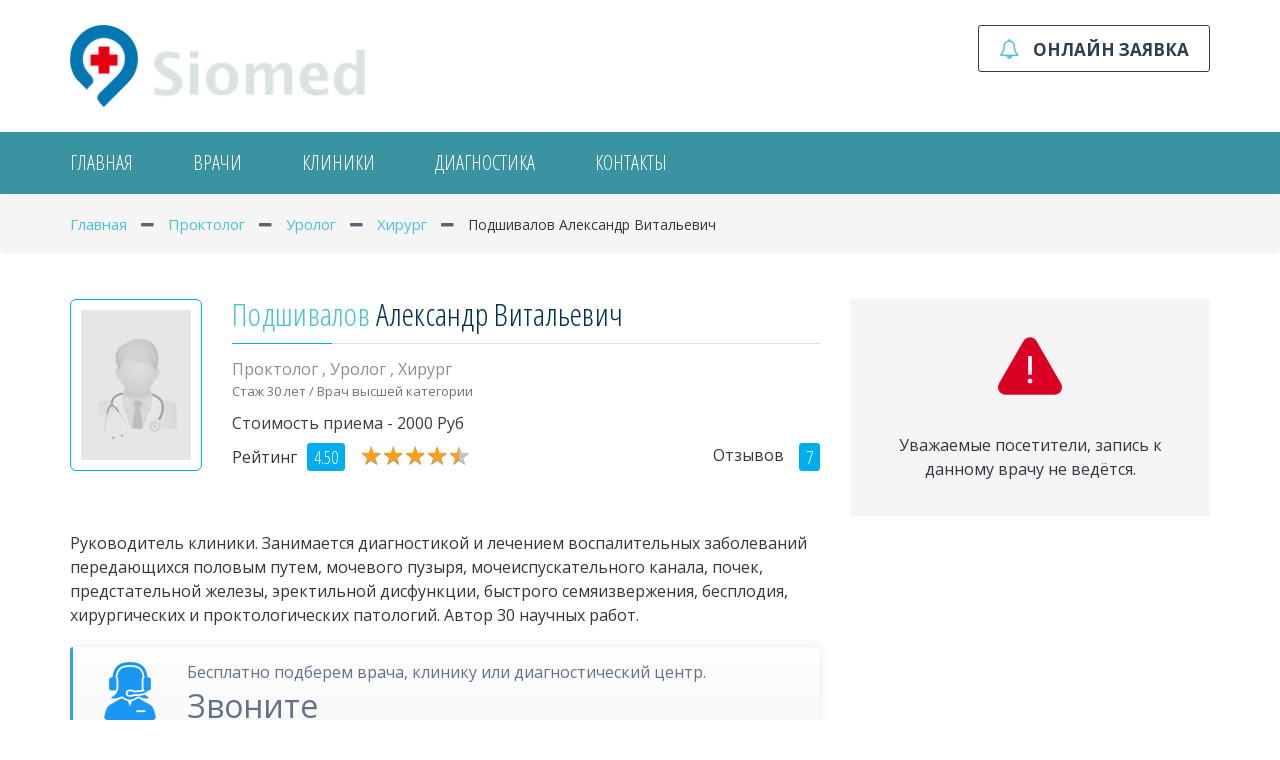

--- FILE ---
content_type: text/html; charset=UTF-8
request_url: https://siomed.ru/medic/podshivalov-aleksandr-vitalevich/
body_size: 18754
content:
	<!doctype html>
<html class="no-js">
   <head>
      <meta charset="utf-8">
      <meta http-equiv="X-UA-Compatible" content="IE=edge">
      <meta name="viewport" content="width=device-width, initial-scale=1">
	<title>Подшивалов Александр Витальевич - Сервис поиска врачей и клиник в Москве. Запись на прием онлайн</title>
	
		<link rel="shortcut icon" href="https://siomed.ru/wp-content/themes/medic/favicon.ico" type="image/x-icon">
		<link rel="icon" href="https://siomed.ru/wp-content/themes/medic/favicon.ico" type="image/x-icon">
	
      <link rel="stylesheet" href="https://siomed.ru/wp-content/themes/medic/css/bootstrap.min.css">
      <link rel="stylesheet" href="https://siomed.ru/wp-content/themes/medic/css/bootstrap-datetimepicker.min.css">
      <link rel="stylesheet" href="https://siomed.ru/wp-content/themes/medic/css/normalize.css">
      <link rel="stylesheet" href="https://siomed.ru/wp-content/themes/medic/css/font-awesome.min.css">
      <link rel="stylesheet" href="https://siomed.ru/wp-content/themes/medic/css/owl.carousel.css">
      <link rel="stylesheet" href="https://siomed.ru/wp-content/themes/medic/css/prettyPhoto.css">
      <link rel="stylesheet" href="https://siomed.ru/wp-content/themes/medic/style.css">
      <link rel="stylesheet" href="https://siomed.ru/wp-content/themes/medic/user/style-user.css">
      <link rel="stylesheet" href="https://siomed.ru/wp-content/themes/medic/css/color.css">
      <link rel="stylesheet" href="https://siomed.ru/wp-content/themes/medic/css/responsive.css">
      <link rel="stylesheet" href="https://cdnjs.cloudflare.com/ajax/libs/select2/4.0.3/css/select2.min.css">
	 
	  
      <link rel="stylesheet" href="https://cdn.jsdelivr.net/select2/4.0.3/css/select2.min.css">
	  
	  
      <link rel="stylesheet" href="https://siomed.ru/wp-content/themes/medic/css/transitions.css">

		  <link href="https://fonts.googleapis.com/css?family=Open+Sans+Condensed:300,700&amp;subset=cyrillic-ext" rel="stylesheet">

	<link href="https://fonts.googleapis.com/css?family=Open+Sans:400,400i,700" rel="stylesheet">
		  
		

		
	<script type="application/ld+json">
    {
      "@context": "http://schema.org/",
      "@type": "LocalBusiness",
      "name": "Подшивалов Александр Витальевич",
      "image":"https://siomed.ru/wp-content/uploads/2020/08/41393.162x162.jpg",
      "priceRange": "от 2000 руб"
            ,
      "aggregateRating": {
        "@type": "AggregateRating",
        "ratingValue": "4.50",
        "reviewCount": "7",
        "worstRating": 1,
        "bestRating": 5
      }}
  </script>
	
	
	<!-- This site is optimized with the Yoast SEO plugin v14.2 - https://yoast.com/wordpress/plugins/seo/ -->
	<meta name="robots" content="index, follow" />
	<meta name="googlebot" content="index, follow, max-snippet:-1, max-image-preview:large, max-video-preview:-1" />
	<meta name="bingbot" content="index, follow, max-snippet:-1, max-image-preview:large, max-video-preview:-1" />
	<script type="application/ld+json" class="yoast-schema-graph">{"@context":"https://schema.org","@graph":[{"@type":"WebSite","@id":"https://siomed.ru/#website","url":"https://siomed.ru/","name":"\u0421\u0435\u0440\u0432\u0438\u0441 \u043f\u043e\u0438\u0441\u043a\u0430 \u0432\u0440\u0430\u0447\u0435\u0439 \u0438 \u043a\u043b\u0438\u043d\u0438\u043a \u0432 \u041c\u043e\u0441\u043a\u0432\u0435. \u0417\u0430\u043f\u0438\u0441\u044c \u043d\u0430 \u043f\u0440\u0438\u0435\u043c \u043e\u043d\u043b\u0430\u0439\u043d","description":"\u041f\u043e\u0434\u0431\u043e\u0440 \u043a\u043b\u0438\u043d\u0438\u043a \u0438 \u0432\u0440\u0430\u0447\u0435\u0439 \u0432 \u043c\u043e\u0441\u043a\u0432\u0430\u0435, \u043f\u043e\u0438\u0441\u043a \u0432\u0440\u0430\u0447\u0430 \u043f\u043e \u043c\u0435\u0442\u0440\u043e, \u0440\u0430\u0439\u043e\u043d\u0443 \u0438 \u0443\u043b\u0438\u0446\u0435. \u0417\u0430\u043f\u0438\u0441\u044c \u043d\u0430 \u043f\u0440\u0438\u0435\u043c \u0447\u0435\u0440\u0435\u0437 \u0438\u043d\u0442\u0435\u0440\u043d\u0435\u0442","potentialAction":[{"@type":"SearchAction","target":"https://siomed.ru/?s={search_term_string}","query-input":"required name=search_term_string"}],"inLanguage":"ru-RU"},{"@type":"ImageObject","@id":"https://siomed.ru/medic/podshivalov-aleksandr-vitalevich/#primaryimage","inLanguage":"ru-RU","url":"https://siomed.ru/wp-content/uploads/2020/08/41393.162x162.jpg","width":110,"height":150},{"@type":"WebPage","@id":"https://siomed.ru/medic/podshivalov-aleksandr-vitalevich/#webpage","url":"https://siomed.ru/medic/podshivalov-aleksandr-vitalevich/","name":"\u041f\u043e\u0434\u0448\u0438\u0432\u0430\u043b\u043e\u0432 \u0410\u043b\u0435\u043a\u0441\u0430\u043d\u0434\u0440 \u0412\u0438\u0442\u0430\u043b\u044c\u0435\u0432\u0438\u0447 - \u0421\u0435\u0440\u0432\u0438\u0441 \u043f\u043e\u0438\u0441\u043a\u0430 \u0432\u0440\u0430\u0447\u0435\u0439 \u0438 \u043a\u043b\u0438\u043d\u0438\u043a \u0432 \u041c\u043e\u0441\u043a\u0432\u0435. \u0417\u0430\u043f\u0438\u0441\u044c \u043d\u0430 \u043f\u0440\u0438\u0435\u043c \u043e\u043d\u043b\u0430\u0439\u043d","isPartOf":{"@id":"https://siomed.ru/#website"},"primaryImageOfPage":{"@id":"https://siomed.ru/medic/podshivalov-aleksandr-vitalevich/#primaryimage"},"datePublished":"2020-08-29T22:36:52+00:00","dateModified":"2020-08-29T22:36:52+00:00","inLanguage":"ru-RU","potentialAction":[{"@type":"ReadAction","target":["https://siomed.ru/medic/podshivalov-aleksandr-vitalevich/"]}]}]}</script>
	<!-- / Yoast SEO plugin. -->


<link rel='dns-prefetch' href='//api-maps.yandex.ru' />
<link rel='dns-prefetch' href='//ajax.googleapis.com' />
<link rel='dns-prefetch' href='//s.w.org' />
		<script type="text/javascript">
			window._wpemojiSettings = {"baseUrl":"https:\/\/s.w.org\/images\/core\/emoji\/12.0.0-1\/72x72\/","ext":".png","svgUrl":"https:\/\/s.w.org\/images\/core\/emoji\/12.0.0-1\/svg\/","svgExt":".svg","source":{"concatemoji":"https:\/\/siomed.ru\/wp-includes\/js\/wp-emoji-release.min.js?ver=5.4.18"}};
			/*! This file is auto-generated */
			!function(e,a,t){var n,r,o,i=a.createElement("canvas"),p=i.getContext&&i.getContext("2d");function s(e,t){var a=String.fromCharCode;p.clearRect(0,0,i.width,i.height),p.fillText(a.apply(this,e),0,0);e=i.toDataURL();return p.clearRect(0,0,i.width,i.height),p.fillText(a.apply(this,t),0,0),e===i.toDataURL()}function c(e){var t=a.createElement("script");t.src=e,t.defer=t.type="text/javascript",a.getElementsByTagName("head")[0].appendChild(t)}for(o=Array("flag","emoji"),t.supports={everything:!0,everythingExceptFlag:!0},r=0;r<o.length;r++)t.supports[o[r]]=function(e){if(!p||!p.fillText)return!1;switch(p.textBaseline="top",p.font="600 32px Arial",e){case"flag":return s([127987,65039,8205,9895,65039],[127987,65039,8203,9895,65039])?!1:!s([55356,56826,55356,56819],[55356,56826,8203,55356,56819])&&!s([55356,57332,56128,56423,56128,56418,56128,56421,56128,56430,56128,56423,56128,56447],[55356,57332,8203,56128,56423,8203,56128,56418,8203,56128,56421,8203,56128,56430,8203,56128,56423,8203,56128,56447]);case"emoji":return!s([55357,56424,55356,57342,8205,55358,56605,8205,55357,56424,55356,57340],[55357,56424,55356,57342,8203,55358,56605,8203,55357,56424,55356,57340])}return!1}(o[r]),t.supports.everything=t.supports.everything&&t.supports[o[r]],"flag"!==o[r]&&(t.supports.everythingExceptFlag=t.supports.everythingExceptFlag&&t.supports[o[r]]);t.supports.everythingExceptFlag=t.supports.everythingExceptFlag&&!t.supports.flag,t.DOMReady=!1,t.readyCallback=function(){t.DOMReady=!0},t.supports.everything||(n=function(){t.readyCallback()},a.addEventListener?(a.addEventListener("DOMContentLoaded",n,!1),e.addEventListener("load",n,!1)):(e.attachEvent("onload",n),a.attachEvent("onreadystatechange",function(){"complete"===a.readyState&&t.readyCallback()})),(n=t.source||{}).concatemoji?c(n.concatemoji):n.wpemoji&&n.twemoji&&(c(n.twemoji),c(n.wpemoji)))}(window,document,window._wpemojiSettings);
		</script>
		<style type="text/css">
img.wp-smiley,
img.emoji {
	display: inline !important;
	border: none !important;
	box-shadow: none !important;
	height: 1em !important;
	width: 1em !important;
	margin: 0 .07em !important;
	vertical-align: -0.1em !important;
	background: none !important;
	padding: 0 !important;
}
</style>
	<link rel='stylesheet' id='contact-form-7-css'  href='https://siomed.ru/wp-content/plugins/contact-form-7/includes/css/styles.css?ver=5.1.9' type='text/css' media='all' />
<script type='text/javascript' src='//ajax.googleapis.com/ajax/libs/jquery/1.10.2/jquery.min.js'></script>
<script type='text/javascript'>
/* <![CDATA[ */
var pf = {"spam":{"label":"\u042f \u043d\u0435 \u0440\u043e\u0431\u043e\u0442!","value":"62c1a1c188"}};
/* ]]> */
</script>
<script type='text/javascript' src='https://siomed.ru/wp-content/plugins/pirate-forms/public/js/custom-spam.js?ver=5.4.18'></script>
<script type='text/javascript' src='//api-maps.yandex.ru/2.1/?lang=ru_RU&#038;ver=5.4.18'></script>
<link rel='https://api.w.org/' href='https://siomed.ru/wp-json/' />
<link rel='shortlink' href='https://siomed.ru/?p=82902' />
<link rel="alternate" type="application/json+oembed" href="https://siomed.ru/wp-json/oembed/1.0/embed?url=https%3A%2F%2Fsiomed.ru%2Fmedic%2Fpodshivalov-aleksandr-vitalevich%2F" />
<link rel="alternate" type="text/xml+oembed" href="https://siomed.ru/wp-json/oembed/1.0/embed?url=https%3A%2F%2Fsiomed.ru%2Fmedic%2Fpodshivalov-aleksandr-vitalevich%2F&#038;format=xml" />
	
	</head>
	
			<body class="">
		
								
		

      <div id="th-wrapper" class="th-wrapper th-haslayout">
         <header id="th-header" class="th-header th-haslayout">
			<div class="th-topbar">
				<div class="container">
					<div class="row">
						<div class="col-sm-12 col-xs-12">
							<strong class="th-logo">
								<a href="https://siomed.ru">
																			<img src="//siomed.ru/wp-content/uploads/2020/01/siomeslogo_f-300x82.png">
																	</a>
							</strong>
							<ul class="th-addressbox clear-none change-headder-top-info">
								<li>
																	</li>
								<li class="hidden-xs">
																</li>
								<li>
									<a class="th-btnappointment" href="javascript:void(0);" data-toggle="modal" data-city="1" data-target="#myModalHead">
										<i class="fa fa-bell-o"></i>
										<em>Онлайн заявка</em>
									</a>
								</li>
							</ul>
						</div>
					</div>
				</div>
			</div>
			
            <div class="th-navigationarea">
               <div class="container">
                  <div class="row">
                     <div class="col-xs-12">
                        <nav id="th-nav" class="th-nav">
                           <div class="navbar-header">
                              <button type="button" class="navbar-toggle collapsed" data-toggle="collapse" data-target="#th-navigation" aria-expanded="false">
                              <span class="sr-only">Toggle navigation</span>
                              <span class="icon-bar"></span>
                              <span class="icon-bar"></span>
                              <span class="icon-bar"></span>
                              </button>
                           </div>
                           <div id="th-navigation" class="collapse navbar-collapse th-navigation">
                              <ul>

							  
							  
							  
	<li><a href="https://siomed.ru/">Главная</a> </li><li><a href="https://siomed.ru/#medic-home">Врачи</a> </li><li><a href="https://siomed.ru/#clinic-home">Клиники</a> </li><li><a href="https://siomed.ru/#diagnostic-home">Диагностика</a> </li><li><a href="https://siomed.ru/contacts/">Контакты</a> </li>	
							  
                              </ul>
                           </div>
                        </nav>
                     </div>
                  </div>
               </div>
            </div>
         </header>
			
			
			
				
		
	<!-- http://www.flaticon.com/free-icon/coin-stack_61483#term=coins&page=1&position=89 Coin stack free icon -->
	
							
			
		
		<div class="clearfix"> </div>
		 
		<div class="breadcrumb change-breadcrumb">
			<div class="container">
				<div class="hot-event-block breadcrumb change-breadcrumb" >

					
						
	<div class="kama_breadcrumbs" itemscope="" itemtype="http://schema.org/BreadcrumbList">
		<span itemprop="itemListElement" itemscope="" itemtype="http://schema.org/ListItem">
			<a href="https://siomed.ru" itemprop="item">
				<span itemprop="name">Главная</span>
			</a>
		</span>
		
				<span class="kb_sep"><i class="fa fa-minus" aria-hidden="true"> </i></span>
				
				
		<span itemprop="itemListElement" itemscope="" itemtype="http://schema.org/ListItem">
			<a href="https://siomed.ru/speciality/proktolog/" itemprop="item">
				<span itemprop="name">Проктолог</span>
			</a>
		</span>
		
		<span class="kb_sep"><i class="fa fa-minus" aria-hidden="true"> </i></span>
		
				
		<span itemprop="itemListElement" itemscope="" itemtype="http://schema.org/ListItem">
			<a href="https://siomed.ru/speciality/urolog/" itemprop="item">
				<span itemprop="name">Уролог</span>
			</a>
		</span>
		
		<span class="kb_sep"><i class="fa fa-minus" aria-hidden="true"> </i></span>
		
				
		<span itemprop="itemListElement" itemscope="" itemtype="http://schema.org/ListItem">
			<a href="https://siomed.ru/speciality/hirurg/" itemprop="item">
				<span itemprop="name">Хирург</span>
			</a>
		</span>
		
		<span class="kb_sep"><i class="fa fa-minus" aria-hidden="true"> </i></span>
		
			
		<span class="kb_title">Подшивалов Александр Витальевич</span>
		
	</div> 
					

					
					
					
				</div>
			</div>
		</div>
		
	

	
	
	

		
         <main id="th-main" class="th-main th-haslayout">
            <div class="container">
               <div class="row">
						
                     <div id="th-content" class="col-sm-12 col-xs-12 th-content mb-45" >
					 
                           <div class="row th-docterdetail">
						
																
			 
			 
			
							
						
						
			 
			 
			 
			 
			 
			 
			 
			 
			
			
			
			
																																				
							
			 
								
								
																				
				
				 
				 
								 
				 
				
				
				
								<div class="col-md-8 col-sm-12 col-xs-12 pull-left">
								
								
								
<div class="th-authorbox th-authorbox-single">
						<figure class="th-autherdp single-plugin-image" > 
		<a href="#"> <img src="https://siomed.ru/wp-content/uploads/2020/08/41393.162x162.jpg" alt="image description"></a> </figure>
                                 <div class="th-authorcontent block-info-details">
                                    <div class="th-authorhead">
                                        <h2 class="medic-title-top">Подшивалов <span>
										
										Александр Витальевич 										</span> </h2>
                                    </div>
									
					<h2 class="medic-speciality-list"> 
															
						<a class="tax-archive-link-all" href="https://siomed.ru/speciality/proktolog/">
									Проктолог								</a>
			
					 					, 
						<a class="tax-archive-link-all" href="https://siomed.ru/speciality/urolog/">
									Уролог								</a>
			
					 					, 
						<a class="tax-archive-link-all" href="https://siomed.ru/speciality/hirurg/">
									Хирург								</a>
			
					 			
					</h2>
					
						<p class="expicience"> Стаж 30 лет /  Врач высшей категории </p>
						
					<div class="closemob414">

						<h2>Стоимость приема - 						
						2000 Руб</h2>
					</div>	
					
	<div class="pull-left rating-block-title"> Рейтинг <span class="number-reviews-all">4.50</span> </div> 
	
	<div class="star-ratings-css"> 
		<div class="star-ratings-css-top" style="width: 90%">
			<span>★</span><span>★</span><span>★</span><span>★</span><span>★</span>
		</div>
		<div class="star-ratings-css-bottom">
			<span>★</span><span>★</span><span>★</span><span>★</span><span>★</span>
		</div>
	</div>
	
	<div class="tax-reviews-all hidden-xs">
		<a href="#reviews">
			<div class="title-reviews-all"> Отзывов </div> 
			<span class="number-reviews-all">7</span> 
		</a>
	</div>
		
                              </div>
								
									</div>
							
					<div class="clear-both"> </div>
								
									<div class="description-block">
										<p>Руководитель клиники. Занимается диагностикой и лечением воспалительных заболеваний передающихся половым путем, мочевого пузыря, мочеиспускательного канала, почек, предстательной железы, эректильной дисфункции, быстрого семяизвержения, бесплодия, хирургических и проктологических патологий. Автор 30 научных работ.</p>
										
									</div>
									
												<div class="hot-event-block-phone">
		<a href="#" class="event-block-link content-box">
			<img src="https://siomed.ru/wp-content/themes/medic/images/female-telemarketer.png">
			<span class="title">Бесплатно подберем врача, клинику или диагностический центр.</span>
			<div class="call-phone"> 
				Звоните 
				<span class="opacity-number-event"> </span>
				<span class="call-sup-docdoc">  </span>
			</div>
		</a>
	</div>									
									</div>
									
						<div class="col-md-4 col-sm-12 col-xs-12 pull-right">
					
						
					<div style="padding: 35px 35px 35px; text-align: center; background: #f5f5f5;">
						<img src="https://siomed.ru/wp-content/themes/medic/images/new-image/alert.png">
						<div style="padding-top:35px;">Уважаемые посетители, запись к данному врачу не ведётся.</div>
					</div>
					
					
								
				</div>
							
							
									
									</div>
									
									
									</div>
									
				
						
					<div class="clear-both"> </div>
					
										
						<div class="col-md-12">
						
							<div style="padding: 35px 35px 35px; text-align: center; background: #f5f5f5; margin-bottom: 45px;">
								<img src="https://siomed.ru/wp-content/themes/medic/images/new-image/alert.png">
								<div style="padding-top:35px;">Уважаемые посетители, запись к данному врачу не ведётся.</div>
							</div>
							
						</div>
						
														
														
								<div class="col-md-12">
									<div class="th-authorhead" style="margin-bottom: 30px;">
										<a class="" href="https://siomed.ru/speciality/proktolog/">
										<h2 class="medic-title-top">
											 Проктологи 
											 </h2>
										</a>
									</div>
								</div>
							<div class="col-md-12">
						<div class="row">
																				
								 
								 
				 
																																															</div>
								<div class="row">
														<div class="col-md-6">
							
								<div style="margin-bottom: 30px; overflow: hidden;">
									
									<div style="float: left; display: inline-block; margin-right: 25px;">
										<img src="https://siomed.ru/wp-content/uploads/2020/06/29.162x162-82x82.jpg" style="border-radius: 3px;">
									</div>
									
									<div style="overflow: hidden;">
									
										<div class="" style=" position: relative; bottom: 8px; margin-bottom: 0px;"> 
											<a href="https://siomed.ru/medic/eremenko-valerij-sergeevich/">
												<h2 class="medic-title-top" style="line-height: 42px;">
													Еременко 
													<span>
														Валерий Сергеевич 													</span> 
												</h2> 
											</a>
										</div>
										
								<span style="font-size: 16px;">		
										
											
						<a class="tax-archive-link-all" href="https://siomed.ru/speciality/plasticheskij_hirurg/">
							Пластический хирург						</a>
			
					  <i class="fa fa-circle fa-no-active" aria-hidden="true"></i> Стаж 27 лет <i class="fa fa-circle fa-no-active" aria-hidden="true"></i>  
											
										 <span style=" font-size: 16px; line-height: 24px;"> Стоимость приёма - 0 </span> 
										</span>
									</div>
									
								</div>
							</div>
								

							
														
								 
								 
				 
																																														<div class="col-md-6">
							
								<div style="margin-bottom: 30px; overflow: hidden;">
									
									<div style="float: left; display: inline-block; margin-right: 25px;">
										<img src="https://siomed.ru/wp-content/uploads/2020/06/84.162x162-60x82.jpg" style="border-radius: 3px;">
									</div>
									
									<div style="overflow: hidden;">
									
										<div class="" style=" position: relative; bottom: 8px; margin-bottom: 0px;"> 
											<a href="https://siomed.ru/medic/fomina-anastasiya-stanislavovna/">
												<h2 class="medic-title-top" style="line-height: 42px;">
													Фомина 
													<span>
														Анастасия Станиславовна 													</span> 
												</h2> 
											</a>
										</div>
										
								<span style="font-size: 16px;">		
										
											
						<a class="tax-archive-link-all" href="https://siomed.ru/speciality/stomatolog/">
							Стоматолог						</a>
			
					 					, 
						<a class="tax-archive-link-all" href="https://siomed.ru/speciality/stomatolog-parodontolog/">
							Стоматолог-пародонтолог						</a>
			
					 					, 
						<a class="tax-archive-link-all" href="https://siomed.ru/speciality/stomatolog-terapevt/">
							Стоматолог-терапевт						</a>
			
					  <i class="fa fa-circle fa-no-active" aria-hidden="true"></i> Стаж 35 лет <i class="fa fa-circle fa-no-active" aria-hidden="true"></i>  
											
										 <span style=" font-size: 16px; line-height: 24px;"> Стоимость приёма - 3160 </span> 
										</span>
									</div>
									
								</div>
							</div>
								

							
														
								 
								 
				 
																																															</div>
								<div class="row">
														<div class="col-md-6">
							
								<div style="margin-bottom: 30px; overflow: hidden;">
									
									<div style="float: left; display: inline-block; margin-right: 25px;">
										<img src="https://siomed.ru/wp-content/uploads/2020/06/89066.162x162-60x82.jpg" style="border-radius: 3px;">
									</div>
									
									<div style="overflow: hidden;">
									
										<div class="" style=" position: relative; bottom: 8px; margin-bottom: 0px;"> 
											<a href="https://siomed.ru/medic/filimonova-olga-valerievna/">
												<h2 class="medic-title-top" style="line-height: 42px;">
													Филимонова 
													<span>
														Ольга Валериевна 													</span> 
												</h2> 
											</a>
										</div>
										
								<span style="font-size: 16px;">		
										
											
						<a class="tax-archive-link-all" href="https://siomed.ru/speciality/stomatolog/">
							Стоматолог						</a>
			
					 					, 
						<a class="tax-archive-link-all" href="https://siomed.ru/speciality/stomatolog-implantlog/">
							Стоматолог-имплантолог						</a>
			
					 					, 
						<a class="tax-archive-link-all" href="https://siomed.ru/speciality/stomatolog-parodontolog/">
							Стоматолог-пародонтолог						</a>
			
					 					, 
						<a class="tax-archive-link-all" href="https://siomed.ru/speciality/stomatolog-hirurg/">
							Стоматолог-хирург						</a>
			
					  <i class="fa fa-circle fa-no-active" aria-hidden="true"></i> Стаж 27 лет <i class="fa fa-circle fa-no-active" aria-hidden="true"></i>  
											
										 <span style=" font-size: 16px; line-height: 24px;"> Стоимость приёма - 0 </span> 
										</span>
									</div>
									
								</div>
							</div>
								

							
														
								 
								 
				 
																																														<div class="col-md-6">
							
								<div style="margin-bottom: 30px; overflow: hidden;">
									
									<div style="float: left; display: inline-block; margin-right: 25px;">
										<img src="https://siomed.ru/wp-content/uploads/2020/06/28841.162x162-60x82.jpg" style="border-radius: 3px;">
									</div>
									
									<div style="overflow: hidden;">
									
										<div class="" style=" position: relative; bottom: 8px; margin-bottom: 0px;"> 
											<a href="https://siomed.ru/medic/makarova-tatyana-vyacheslavovna/">
												<h2 class="medic-title-top" style="line-height: 42px;">
													Макарова 
													<span>
														Татьяна Вячеславовна 													</span> 
												</h2> 
											</a>
										</div>
										
								<span style="font-size: 16px;">		
										
											
						<a class="tax-archive-link-all" href="https://siomed.ru/speciality/stomatolog/">
							Стоматолог						</a>
			
					 					, 
						<a class="tax-archive-link-all" href="https://siomed.ru/speciality/stomatolog-parodontolog/">
							Стоматолог-пародонтолог						</a>
			
					 					, 
						<a class="tax-archive-link-all" href="https://siomed.ru/speciality/stomatolog-terapevt/">
							Стоматолог-терапевт						</a>
			
					  <i class="fa fa-circle fa-no-active" aria-hidden="true"></i> Стаж 14 лет <i class="fa fa-circle fa-no-active" aria-hidden="true"></i>  
											
										 <span style=" font-size: 16px; line-height: 24px;"> Стоимость приёма - 0 </span> 
										</span>
									</div>
									
								</div>
							</div>
								

							
														
								 
								 
				 
																																															</div>
								<div class="row">
														<div class="col-md-6">
							
								<div style="margin-bottom: 30px; overflow: hidden;">
									
									<div style="float: left; display: inline-block; margin-right: 25px;">
										<img src="https://siomed.ru/wp-content/uploads/2020/06/1835.162x162-60x82.jpg" style="border-radius: 3px;">
									</div>
									
									<div style="overflow: hidden;">
									
										<div class="" style=" position: relative; bottom: 8px; margin-bottom: 0px;"> 
											<a href="https://siomed.ru/medic/mamaeva-sajgibat-nasrutdinovna/">
												<h2 class="medic-title-top" style="line-height: 42px;">
													Мамаева 
													<span>
														Сайгибат Насрутдиновна 													</span> 
												</h2> 
											</a>
										</div>
										
								<span style="font-size: 16px;">		
										
											
						<a class="tax-archive-link-all" href="https://siomed.ru/speciality/lor_otolaringolog/">
							Лор (отоларинголог)						</a>
			
					  <i class="fa fa-circle fa-no-active" aria-hidden="true"></i> Стаж 2 6 лет <i class="fa fa-circle fa-no-active" aria-hidden="true"></i>  
											
										 <span style=" font-size: 16px; line-height: 24px;"> Стоимость приёма - 3542 </span> 
										</span>
									</div>
									
								</div>
							</div>
								

							
														
								 
								 
				 
																																														<div class="col-md-6">
							
								<div style="margin-bottom: 30px; overflow: hidden;">
									
									<div style="float: left; display: inline-block; margin-right: 25px;">
										<img src="https://siomed.ru/wp-content/uploads/2020/06/81.162x162-60x82.jpg" style="border-radius: 3px;">
									</div>
									
									<div style="overflow: hidden;">
									
										<div class="" style=" position: relative; bottom: 8px; margin-bottom: 0px;"> 
											<a href="https://siomed.ru/medic/mihajlenko-anatolij-nikolaevich/">
												<h2 class="medic-title-top" style="line-height: 42px;">
													Михайленко 
													<span>
														Анатолий Николаевич 													</span> 
												</h2> 
											</a>
										</div>
										
								<span style="font-size: 16px;">		
										
											
						<a class="tax-archive-link-all" href="https://siomed.ru/speciality/mammolog/">
							Маммолог						</a>
			
					 					, 
						<a class="tax-archive-link-all" href="https://siomed.ru/speciality/onkolog/">
							Онколог						</a>
			
					 					, 
						<a class="tax-archive-link-all" href="https://siomed.ru/speciality/hirurg/">
							Хирург						</a>
			
					  <i class="fa fa-circle fa-no-active" aria-hidden="true"></i> Стаж 45 лет <i class="fa fa-circle fa-no-active" aria-hidden="true"></i>  
											
										 <span style=" font-size: 16px; line-height: 24px;"> Стоимость приёма - 2660 </span> 
										</span>
									</div>
									
								</div>
							</div>
								

							
														
								 
								 
				 
																																															</div>
								<div class="row">
														<div class="col-md-6">
							
								<div style="margin-bottom: 30px; overflow: hidden;">
									
									<div style="float: left; display: inline-block; margin-right: 25px;">
										<img src="https://siomed.ru/wp-content/uploads/2020/06/109.162x162-60x82.jpg" style="border-radius: 3px;">
									</div>
									
									<div style="overflow: hidden;">
									
										<div class="" style=" position: relative; bottom: 8px; margin-bottom: 0px;"> 
											<a href="https://siomed.ru/medic/korovkin-mihail-aleksandrovich/">
												<h2 class="medic-title-top" style="line-height: 42px;">
													Коровкин 
													<span>
														Михаил Александрович 													</span> 
												</h2> 
											</a>
										</div>
										
								<span style="font-size: 16px;">		
										
											
						<a class="tax-archive-link-all" href="https://siomed.ru/speciality/manualnaya_terapiya/">
							Мануальный терапевт						</a>
			
					 					, 
						<a class="tax-archive-link-all" href="https://siomed.ru/speciality/nevrolog/">
							Невролог						</a>
			
					  <i class="fa fa-circle fa-no-active" aria-hidden="true"></i> Стаж 45 лет <i class="fa fa-circle fa-no-active" aria-hidden="true"></i>  
											
										 <span style=" font-size: 16px; line-height: 24px;"> Стоимость приёма - 2436 </span> 
										</span>
									</div>
									
								</div>
							</div>
								

							
														
								 
								 
				 
																																														<div class="col-md-6">
							
								<div style="margin-bottom: 30px; overflow: hidden;">
									
									<div style="float: left; display: inline-block; margin-right: 25px;">
										<img src="https://siomed.ru/wp-content/uploads/2020/06/41515.162x162-82x82.jpg" style="border-radius: 3px;">
									</div>
									
									<div style="overflow: hidden;">
									
										<div class="" style=" position: relative; bottom: 8px; margin-bottom: 0px;"> 
											<a href="https://siomed.ru/medic/tokina-irina-viktorovna/">
												<h2 class="medic-title-top" style="line-height: 42px;">
													Токина 
													<span>
														Ирина Викторовна 													</span> 
												</h2> 
											</a>
										</div>
										
								<span style="font-size: 16px;">		
										
											
						<a class="tax-archive-link-all" href="https://siomed.ru/speciality/akusher/">
							Акушер						</a>
			
					 					, 
						<a class="tax-archive-link-all" href="https://siomed.ru/speciality/ginekolog/">
							Гинеколог						</a>
			
					 					, 
						<a class="tax-archive-link-all" href="https://siomed.ru/speciality/ginecolog-endokrinolog/">
							Гинеколог-эндокринолог						</a>
			
					  <i class="fa fa-circle fa-no-active" aria-hidden="true"></i> Стаж 40 лет <i class="fa fa-circle fa-no-active" aria-hidden="true"></i>  
											
										 <span style=" font-size: 16px; line-height: 24px;"> Стоимость приёма - 2436 </span> 
										</span>
									</div>
									
								</div>
							</div>
								

							
														
						</div>
					</div>
							
													
														
								<div class="col-md-12">
									<div class="th-authorhead" style="margin-bottom: 30px;">
										<a class="" href="https://siomed.ru/speciality/urolog/">
										<h2 class="medic-title-top">
											 Урологи 
											 </h2>
										</a>
									</div>
								</div>
							<div class="col-md-12">
						<div class="row">
																				
								 
								 
				 
																																															</div>
								<div class="row">
														<div class="col-md-6">
							
								<div style="margin-bottom: 30px; overflow: hidden;">
									
									<div style="float: left; display: inline-block; margin-right: 25px;">
										<img src="https://siomed.ru/wp-content/uploads/2020/06/29.162x162-82x82.jpg" style="border-radius: 3px;">
									</div>
									
									<div style="overflow: hidden;">
									
										<div class="" style=" position: relative; bottom: 8px; margin-bottom: 0px;"> 
											<a href="https://siomed.ru/medic/eremenko-valerij-sergeevich/">
												<h2 class="medic-title-top" style="line-height: 42px;">
													Еременко 
													<span>
														Валерий Сергеевич 													</span> 
												</h2> 
											</a>
										</div>
										
								<span style="font-size: 16px;">		
										
											
						<a class="tax-archive-link-all" href="https://siomed.ru/speciality/plasticheskij_hirurg/">
							Пластический хирург						</a>
			
					  <i class="fa fa-circle fa-no-active" aria-hidden="true"></i> Стаж 27 лет <i class="fa fa-circle fa-no-active" aria-hidden="true"></i>  
											
										 <span style=" font-size: 16px; line-height: 24px;"> Стоимость приёма - 0 </span> 
										</span>
									</div>
									
								</div>
							</div>
								

							
														
								 
								 
				 
																																														<div class="col-md-6">
							
								<div style="margin-bottom: 30px; overflow: hidden;">
									
									<div style="float: left; display: inline-block; margin-right: 25px;">
										<img src="https://siomed.ru/wp-content/uploads/2020/06/84.162x162-60x82.jpg" style="border-radius: 3px;">
									</div>
									
									<div style="overflow: hidden;">
									
										<div class="" style=" position: relative; bottom: 8px; margin-bottom: 0px;"> 
											<a href="https://siomed.ru/medic/fomina-anastasiya-stanislavovna/">
												<h2 class="medic-title-top" style="line-height: 42px;">
													Фомина 
													<span>
														Анастасия Станиславовна 													</span> 
												</h2> 
											</a>
										</div>
										
								<span style="font-size: 16px;">		
										
											
						<a class="tax-archive-link-all" href="https://siomed.ru/speciality/stomatolog/">
							Стоматолог						</a>
			
					 					, 
						<a class="tax-archive-link-all" href="https://siomed.ru/speciality/stomatolog-parodontolog/">
							Стоматолог-пародонтолог						</a>
			
					 					, 
						<a class="tax-archive-link-all" href="https://siomed.ru/speciality/stomatolog-terapevt/">
							Стоматолог-терапевт						</a>
			
					  <i class="fa fa-circle fa-no-active" aria-hidden="true"></i> Стаж 35 лет <i class="fa fa-circle fa-no-active" aria-hidden="true"></i>  
											
										 <span style=" font-size: 16px; line-height: 24px;"> Стоимость приёма - 3160 </span> 
										</span>
									</div>
									
								</div>
							</div>
								

							
														
								 
								 
				 
																																															</div>
								<div class="row">
														<div class="col-md-6">
							
								<div style="margin-bottom: 30px; overflow: hidden;">
									
									<div style="float: left; display: inline-block; margin-right: 25px;">
										<img src="https://siomed.ru/wp-content/uploads/2020/06/89066.162x162-60x82.jpg" style="border-radius: 3px;">
									</div>
									
									<div style="overflow: hidden;">
									
										<div class="" style=" position: relative; bottom: 8px; margin-bottom: 0px;"> 
											<a href="https://siomed.ru/medic/filimonova-olga-valerievna/">
												<h2 class="medic-title-top" style="line-height: 42px;">
													Филимонова 
													<span>
														Ольга Валериевна 													</span> 
												</h2> 
											</a>
										</div>
										
								<span style="font-size: 16px;">		
										
											
						<a class="tax-archive-link-all" href="https://siomed.ru/speciality/stomatolog/">
							Стоматолог						</a>
			
					 					, 
						<a class="tax-archive-link-all" href="https://siomed.ru/speciality/stomatolog-implantlog/">
							Стоматолог-имплантолог						</a>
			
					 					, 
						<a class="tax-archive-link-all" href="https://siomed.ru/speciality/stomatolog-parodontolog/">
							Стоматолог-пародонтолог						</a>
			
					 					, 
						<a class="tax-archive-link-all" href="https://siomed.ru/speciality/stomatolog-hirurg/">
							Стоматолог-хирург						</a>
			
					  <i class="fa fa-circle fa-no-active" aria-hidden="true"></i> Стаж 27 лет <i class="fa fa-circle fa-no-active" aria-hidden="true"></i>  
											
										 <span style=" font-size: 16px; line-height: 24px;"> Стоимость приёма - 0 </span> 
										</span>
									</div>
									
								</div>
							</div>
								

							
														
								 
								 
				 
																																														<div class="col-md-6">
							
								<div style="margin-bottom: 30px; overflow: hidden;">
									
									<div style="float: left; display: inline-block; margin-right: 25px;">
										<img src="https://siomed.ru/wp-content/uploads/2020/06/28841.162x162-60x82.jpg" style="border-radius: 3px;">
									</div>
									
									<div style="overflow: hidden;">
									
										<div class="" style=" position: relative; bottom: 8px; margin-bottom: 0px;"> 
											<a href="https://siomed.ru/medic/makarova-tatyana-vyacheslavovna/">
												<h2 class="medic-title-top" style="line-height: 42px;">
													Макарова 
													<span>
														Татьяна Вячеславовна 													</span> 
												</h2> 
											</a>
										</div>
										
								<span style="font-size: 16px;">		
										
											
						<a class="tax-archive-link-all" href="https://siomed.ru/speciality/stomatolog/">
							Стоматолог						</a>
			
					 					, 
						<a class="tax-archive-link-all" href="https://siomed.ru/speciality/stomatolog-parodontolog/">
							Стоматолог-пародонтолог						</a>
			
					 					, 
						<a class="tax-archive-link-all" href="https://siomed.ru/speciality/stomatolog-terapevt/">
							Стоматолог-терапевт						</a>
			
					  <i class="fa fa-circle fa-no-active" aria-hidden="true"></i> Стаж 14 лет <i class="fa fa-circle fa-no-active" aria-hidden="true"></i>  
											
										 <span style=" font-size: 16px; line-height: 24px;"> Стоимость приёма - 0 </span> 
										</span>
									</div>
									
								</div>
							</div>
								

							
														
								 
								 
				 
																																															</div>
								<div class="row">
														<div class="col-md-6">
							
								<div style="margin-bottom: 30px; overflow: hidden;">
									
									<div style="float: left; display: inline-block; margin-right: 25px;">
										<img src="https://siomed.ru/wp-content/uploads/2020/06/1835.162x162-60x82.jpg" style="border-radius: 3px;">
									</div>
									
									<div style="overflow: hidden;">
									
										<div class="" style=" position: relative; bottom: 8px; margin-bottom: 0px;"> 
											<a href="https://siomed.ru/medic/mamaeva-sajgibat-nasrutdinovna/">
												<h2 class="medic-title-top" style="line-height: 42px;">
													Мамаева 
													<span>
														Сайгибат Насрутдиновна 													</span> 
												</h2> 
											</a>
										</div>
										
								<span style="font-size: 16px;">		
										
											
						<a class="tax-archive-link-all" href="https://siomed.ru/speciality/lor_otolaringolog/">
							Лор (отоларинголог)						</a>
			
					  <i class="fa fa-circle fa-no-active" aria-hidden="true"></i> Стаж 2 6 лет <i class="fa fa-circle fa-no-active" aria-hidden="true"></i>  
											
										 <span style=" font-size: 16px; line-height: 24px;"> Стоимость приёма - 3542 </span> 
										</span>
									</div>
									
								</div>
							</div>
								

							
														
								 
								 
				 
																																														<div class="col-md-6">
							
								<div style="margin-bottom: 30px; overflow: hidden;">
									
									<div style="float: left; display: inline-block; margin-right: 25px;">
										<img src="https://siomed.ru/wp-content/uploads/2020/06/81.162x162-60x82.jpg" style="border-radius: 3px;">
									</div>
									
									<div style="overflow: hidden;">
									
										<div class="" style=" position: relative; bottom: 8px; margin-bottom: 0px;"> 
											<a href="https://siomed.ru/medic/mihajlenko-anatolij-nikolaevich/">
												<h2 class="medic-title-top" style="line-height: 42px;">
													Михайленко 
													<span>
														Анатолий Николаевич 													</span> 
												</h2> 
											</a>
										</div>
										
								<span style="font-size: 16px;">		
										
											
						<a class="tax-archive-link-all" href="https://siomed.ru/speciality/mammolog/">
							Маммолог						</a>
			
					 					, 
						<a class="tax-archive-link-all" href="https://siomed.ru/speciality/onkolog/">
							Онколог						</a>
			
					 					, 
						<a class="tax-archive-link-all" href="https://siomed.ru/speciality/hirurg/">
							Хирург						</a>
			
					  <i class="fa fa-circle fa-no-active" aria-hidden="true"></i> Стаж 45 лет <i class="fa fa-circle fa-no-active" aria-hidden="true"></i>  
											
										 <span style=" font-size: 16px; line-height: 24px;"> Стоимость приёма - 2660 </span> 
										</span>
									</div>
									
								</div>
							</div>
								

							
														
								 
								 
				 
																																															</div>
								<div class="row">
														<div class="col-md-6">
							
								<div style="margin-bottom: 30px; overflow: hidden;">
									
									<div style="float: left; display: inline-block; margin-right: 25px;">
										<img src="https://siomed.ru/wp-content/uploads/2020/06/109.162x162-60x82.jpg" style="border-radius: 3px;">
									</div>
									
									<div style="overflow: hidden;">
									
										<div class="" style=" position: relative; bottom: 8px; margin-bottom: 0px;"> 
											<a href="https://siomed.ru/medic/korovkin-mihail-aleksandrovich/">
												<h2 class="medic-title-top" style="line-height: 42px;">
													Коровкин 
													<span>
														Михаил Александрович 													</span> 
												</h2> 
											</a>
										</div>
										
								<span style="font-size: 16px;">		
										
											
						<a class="tax-archive-link-all" href="https://siomed.ru/speciality/manualnaya_terapiya/">
							Мануальный терапевт						</a>
			
					 					, 
						<a class="tax-archive-link-all" href="https://siomed.ru/speciality/nevrolog/">
							Невролог						</a>
			
					  <i class="fa fa-circle fa-no-active" aria-hidden="true"></i> Стаж 45 лет <i class="fa fa-circle fa-no-active" aria-hidden="true"></i>  
											
										 <span style=" font-size: 16px; line-height: 24px;"> Стоимость приёма - 2436 </span> 
										</span>
									</div>
									
								</div>
							</div>
								

							
														
								 
								 
				 
																																														<div class="col-md-6">
							
								<div style="margin-bottom: 30px; overflow: hidden;">
									
									<div style="float: left; display: inline-block; margin-right: 25px;">
										<img src="https://siomed.ru/wp-content/uploads/2020/06/41515.162x162-82x82.jpg" style="border-radius: 3px;">
									</div>
									
									<div style="overflow: hidden;">
									
										<div class="" style=" position: relative; bottom: 8px; margin-bottom: 0px;"> 
											<a href="https://siomed.ru/medic/tokina-irina-viktorovna/">
												<h2 class="medic-title-top" style="line-height: 42px;">
													Токина 
													<span>
														Ирина Викторовна 													</span> 
												</h2> 
											</a>
										</div>
										
								<span style="font-size: 16px;">		
										
											
						<a class="tax-archive-link-all" href="https://siomed.ru/speciality/akusher/">
							Акушер						</a>
			
					 					, 
						<a class="tax-archive-link-all" href="https://siomed.ru/speciality/ginekolog/">
							Гинеколог						</a>
			
					 					, 
						<a class="tax-archive-link-all" href="https://siomed.ru/speciality/ginecolog-endokrinolog/">
							Гинеколог-эндокринолог						</a>
			
					  <i class="fa fa-circle fa-no-active" aria-hidden="true"></i> Стаж 40 лет <i class="fa fa-circle fa-no-active" aria-hidden="true"></i>  
											
										 <span style=" font-size: 16px; line-height: 24px;"> Стоимость приёма - 2436 </span> 
										</span>
									</div>
									
								</div>
							</div>
								

							
														
						</div>
					</div>
							
													
														
								<div class="col-md-12">
									<div class="th-authorhead" style="margin-bottom: 30px;">
										<a class="" href="https://siomed.ru/speciality/hirurg/">
										<h2 class="medic-title-top">
											 Хирурги 
											 </h2>
										</a>
									</div>
								</div>
							<div class="col-md-12">
						<div class="row">
																				
								 
								 
				 
																																															</div>
								<div class="row">
														<div class="col-md-6">
							
								<div style="margin-bottom: 30px; overflow: hidden;">
									
									<div style="float: left; display: inline-block; margin-right: 25px;">
										<img src="https://siomed.ru/wp-content/uploads/2020/06/29.162x162-82x82.jpg" style="border-radius: 3px;">
									</div>
									
									<div style="overflow: hidden;">
									
										<div class="" style=" position: relative; bottom: 8px; margin-bottom: 0px;"> 
											<a href="https://siomed.ru/medic/eremenko-valerij-sergeevich/">
												<h2 class="medic-title-top" style="line-height: 42px;">
													Еременко 
													<span>
														Валерий Сергеевич 													</span> 
												</h2> 
											</a>
										</div>
										
								<span style="font-size: 16px;">		
										
											
						<a class="tax-archive-link-all" href="https://siomed.ru/speciality/plasticheskij_hirurg/">
							Пластический хирург						</a>
			
					  <i class="fa fa-circle fa-no-active" aria-hidden="true"></i> Стаж 27 лет <i class="fa fa-circle fa-no-active" aria-hidden="true"></i>  
											
										 <span style=" font-size: 16px; line-height: 24px;"> Стоимость приёма - 0 </span> 
										</span>
									</div>
									
								</div>
							</div>
								

							
														
								 
								 
				 
																																														<div class="col-md-6">
							
								<div style="margin-bottom: 30px; overflow: hidden;">
									
									<div style="float: left; display: inline-block; margin-right: 25px;">
										<img src="https://siomed.ru/wp-content/uploads/2020/06/84.162x162-60x82.jpg" style="border-radius: 3px;">
									</div>
									
									<div style="overflow: hidden;">
									
										<div class="" style=" position: relative; bottom: 8px; margin-bottom: 0px;"> 
											<a href="https://siomed.ru/medic/fomina-anastasiya-stanislavovna/">
												<h2 class="medic-title-top" style="line-height: 42px;">
													Фомина 
													<span>
														Анастасия Станиславовна 													</span> 
												</h2> 
											</a>
										</div>
										
								<span style="font-size: 16px;">		
										
											
						<a class="tax-archive-link-all" href="https://siomed.ru/speciality/stomatolog/">
							Стоматолог						</a>
			
					 					, 
						<a class="tax-archive-link-all" href="https://siomed.ru/speciality/stomatolog-parodontolog/">
							Стоматолог-пародонтолог						</a>
			
					 					, 
						<a class="tax-archive-link-all" href="https://siomed.ru/speciality/stomatolog-terapevt/">
							Стоматолог-терапевт						</a>
			
					  <i class="fa fa-circle fa-no-active" aria-hidden="true"></i> Стаж 35 лет <i class="fa fa-circle fa-no-active" aria-hidden="true"></i>  
											
										 <span style=" font-size: 16px; line-height: 24px;"> Стоимость приёма - 3160 </span> 
										</span>
									</div>
									
								</div>
							</div>
								

							
														
								 
								 
				 
																																															</div>
								<div class="row">
														<div class="col-md-6">
							
								<div style="margin-bottom: 30px; overflow: hidden;">
									
									<div style="float: left; display: inline-block; margin-right: 25px;">
										<img src="https://siomed.ru/wp-content/uploads/2020/06/89066.162x162-60x82.jpg" style="border-radius: 3px;">
									</div>
									
									<div style="overflow: hidden;">
									
										<div class="" style=" position: relative; bottom: 8px; margin-bottom: 0px;"> 
											<a href="https://siomed.ru/medic/filimonova-olga-valerievna/">
												<h2 class="medic-title-top" style="line-height: 42px;">
													Филимонова 
													<span>
														Ольга Валериевна 													</span> 
												</h2> 
											</a>
										</div>
										
								<span style="font-size: 16px;">		
										
											
						<a class="tax-archive-link-all" href="https://siomed.ru/speciality/stomatolog/">
							Стоматолог						</a>
			
					 					, 
						<a class="tax-archive-link-all" href="https://siomed.ru/speciality/stomatolog-implantlog/">
							Стоматолог-имплантолог						</a>
			
					 					, 
						<a class="tax-archive-link-all" href="https://siomed.ru/speciality/stomatolog-parodontolog/">
							Стоматолог-пародонтолог						</a>
			
					 					, 
						<a class="tax-archive-link-all" href="https://siomed.ru/speciality/stomatolog-hirurg/">
							Стоматолог-хирург						</a>
			
					  <i class="fa fa-circle fa-no-active" aria-hidden="true"></i> Стаж 27 лет <i class="fa fa-circle fa-no-active" aria-hidden="true"></i>  
											
										 <span style=" font-size: 16px; line-height: 24px;"> Стоимость приёма - 0 </span> 
										</span>
									</div>
									
								</div>
							</div>
								

							
														
								 
								 
				 
																																														<div class="col-md-6">
							
								<div style="margin-bottom: 30px; overflow: hidden;">
									
									<div style="float: left; display: inline-block; margin-right: 25px;">
										<img src="https://siomed.ru/wp-content/uploads/2020/06/28841.162x162-60x82.jpg" style="border-radius: 3px;">
									</div>
									
									<div style="overflow: hidden;">
									
										<div class="" style=" position: relative; bottom: 8px; margin-bottom: 0px;"> 
											<a href="https://siomed.ru/medic/makarova-tatyana-vyacheslavovna/">
												<h2 class="medic-title-top" style="line-height: 42px;">
													Макарова 
													<span>
														Татьяна Вячеславовна 													</span> 
												</h2> 
											</a>
										</div>
										
								<span style="font-size: 16px;">		
										
											
						<a class="tax-archive-link-all" href="https://siomed.ru/speciality/stomatolog/">
							Стоматолог						</a>
			
					 					, 
						<a class="tax-archive-link-all" href="https://siomed.ru/speciality/stomatolog-parodontolog/">
							Стоматолог-пародонтолог						</a>
			
					 					, 
						<a class="tax-archive-link-all" href="https://siomed.ru/speciality/stomatolog-terapevt/">
							Стоматолог-терапевт						</a>
			
					  <i class="fa fa-circle fa-no-active" aria-hidden="true"></i> Стаж 14 лет <i class="fa fa-circle fa-no-active" aria-hidden="true"></i>  
											
										 <span style=" font-size: 16px; line-height: 24px;"> Стоимость приёма - 0 </span> 
										</span>
									</div>
									
								</div>
							</div>
								

							
														
								 
								 
				 
																																															</div>
								<div class="row">
														<div class="col-md-6">
							
								<div style="margin-bottom: 30px; overflow: hidden;">
									
									<div style="float: left; display: inline-block; margin-right: 25px;">
										<img src="https://siomed.ru/wp-content/uploads/2020/06/1835.162x162-60x82.jpg" style="border-radius: 3px;">
									</div>
									
									<div style="overflow: hidden;">
									
										<div class="" style=" position: relative; bottom: 8px; margin-bottom: 0px;"> 
											<a href="https://siomed.ru/medic/mamaeva-sajgibat-nasrutdinovna/">
												<h2 class="medic-title-top" style="line-height: 42px;">
													Мамаева 
													<span>
														Сайгибат Насрутдиновна 													</span> 
												</h2> 
											</a>
										</div>
										
								<span style="font-size: 16px;">		
										
											
						<a class="tax-archive-link-all" href="https://siomed.ru/speciality/lor_otolaringolog/">
							Лор (отоларинголог)						</a>
			
					  <i class="fa fa-circle fa-no-active" aria-hidden="true"></i> Стаж 2 6 лет <i class="fa fa-circle fa-no-active" aria-hidden="true"></i>  
											
										 <span style=" font-size: 16px; line-height: 24px;"> Стоимость приёма - 3542 </span> 
										</span>
									</div>
									
								</div>
							</div>
								

							
														
								 
								 
				 
																																														<div class="col-md-6">
							
								<div style="margin-bottom: 30px; overflow: hidden;">
									
									<div style="float: left; display: inline-block; margin-right: 25px;">
										<img src="https://siomed.ru/wp-content/uploads/2020/06/81.162x162-60x82.jpg" style="border-radius: 3px;">
									</div>
									
									<div style="overflow: hidden;">
									
										<div class="" style=" position: relative; bottom: 8px; margin-bottom: 0px;"> 
											<a href="https://siomed.ru/medic/mihajlenko-anatolij-nikolaevich/">
												<h2 class="medic-title-top" style="line-height: 42px;">
													Михайленко 
													<span>
														Анатолий Николаевич 													</span> 
												</h2> 
											</a>
										</div>
										
								<span style="font-size: 16px;">		
										
											
						<a class="tax-archive-link-all" href="https://siomed.ru/speciality/mammolog/">
							Маммолог						</a>
			
					 					, 
						<a class="tax-archive-link-all" href="https://siomed.ru/speciality/onkolog/">
							Онколог						</a>
			
					 					, 
						<a class="tax-archive-link-all" href="https://siomed.ru/speciality/hirurg/">
							Хирург						</a>
			
					  <i class="fa fa-circle fa-no-active" aria-hidden="true"></i> Стаж 45 лет <i class="fa fa-circle fa-no-active" aria-hidden="true"></i>  
											
										 <span style=" font-size: 16px; line-height: 24px;"> Стоимость приёма - 2660 </span> 
										</span>
									</div>
									
								</div>
							</div>
								

							
														
								 
								 
				 
																																															</div>
								<div class="row">
														<div class="col-md-6">
							
								<div style="margin-bottom: 30px; overflow: hidden;">
									
									<div style="float: left; display: inline-block; margin-right: 25px;">
										<img src="https://siomed.ru/wp-content/uploads/2020/06/109.162x162-60x82.jpg" style="border-radius: 3px;">
									</div>
									
									<div style="overflow: hidden;">
									
										<div class="" style=" position: relative; bottom: 8px; margin-bottom: 0px;"> 
											<a href="https://siomed.ru/medic/korovkin-mihail-aleksandrovich/">
												<h2 class="medic-title-top" style="line-height: 42px;">
													Коровкин 
													<span>
														Михаил Александрович 													</span> 
												</h2> 
											</a>
										</div>
										
								<span style="font-size: 16px;">		
										
											
						<a class="tax-archive-link-all" href="https://siomed.ru/speciality/manualnaya_terapiya/">
							Мануальный терапевт						</a>
			
					 					, 
						<a class="tax-archive-link-all" href="https://siomed.ru/speciality/nevrolog/">
							Невролог						</a>
			
					  <i class="fa fa-circle fa-no-active" aria-hidden="true"></i> Стаж 45 лет <i class="fa fa-circle fa-no-active" aria-hidden="true"></i>  
											
										 <span style=" font-size: 16px; line-height: 24px;"> Стоимость приёма - 2436 </span> 
										</span>
									</div>
									
								</div>
							</div>
								

							
														
								 
								 
				 
																																														<div class="col-md-6">
							
								<div style="margin-bottom: 30px; overflow: hidden;">
									
									<div style="float: left; display: inline-block; margin-right: 25px;">
										<img src="https://siomed.ru/wp-content/uploads/2020/06/41515.162x162-82x82.jpg" style="border-radius: 3px;">
									</div>
									
									<div style="overflow: hidden;">
									
										<div class="" style=" position: relative; bottom: 8px; margin-bottom: 0px;"> 
											<a href="https://siomed.ru/medic/tokina-irina-viktorovna/">
												<h2 class="medic-title-top" style="line-height: 42px;">
													Токина 
													<span>
														Ирина Викторовна 													</span> 
												</h2> 
											</a>
										</div>
										
								<span style="font-size: 16px;">		
										
											
						<a class="tax-archive-link-all" href="https://siomed.ru/speciality/akusher/">
							Акушер						</a>
			
					 					, 
						<a class="tax-archive-link-all" href="https://siomed.ru/speciality/ginekolog/">
							Гинеколог						</a>
			
					 					, 
						<a class="tax-archive-link-all" href="https://siomed.ru/speciality/ginecolog-endokrinolog/">
							Гинеколог-эндокринолог						</a>
			
					  <i class="fa fa-circle fa-no-active" aria-hidden="true"></i> Стаж 40 лет <i class="fa fa-circle fa-no-active" aria-hidden="true"></i>  
											
										 <span style=" font-size: 16px; line-height: 24px;"> Стоимость приёма - 2436 </span> 
										</span>
									</div>
									
								</div>
							</div>
								

							
														
						</div>
					</div>
							
												
					 
						
						<div id="th-content" class="col-sm-12 col-xs-12 th-content">
							
                           <div class="row th-docterdetail">	
								
								<div class="col-sm-8 col-xs-12 ">	
									
																
								 	<div class="row medic-detailed-info">
										<div class="col-md-12">
											<h2 class="th-authorhead more-info-medic-title-all">Подробная информация о враче</h2>
										</div>	
																				
											<div class="col-md-3">
												<img src="https://siomed.ru/wp-content/themes/medic/images/new-image/students-cap.png" height="30"> 
												<span class="more-info-medic-title"> Образование </span>
											</div>
											
											<div class="col-md-9">
												<ul><li>Диплом по специальности "Лечебное дело", 2-й Московский медицинский институт (1989 г.)</li><li>Интернатура по специальности "Хирургия", 2-й Московский медицинский институт (1990 г.)</li><li>Ординатура по специальности "Урология", 2-й Московский медицинский институт (1995 г.)</li><li>Аспирантура по специальности "Онкоурология", Российский научный центр рентгенорадиологии (2000 г.)</li></ul>												
											</div>	
											<div class="clearfix"> </div>
											<hr>
										
																															<div class="col-md-3"> 
												<img src="https://siomed.ru/wp-content/themes/medic/images/my-images/upwards-arrow.png">
												<span class="more-info-medic-title"> Курсы повышения квалификации </span>
											</div>
											<div class="col-md-9">
												"Ультразвуковая диагностика", 2-й Московский медицинский институт (1997 г.)											</div>	
											
											<div class="clearfix"></div>
											<hr>
																															<div class="col-md-3"> 
											<img src="https://siomed.ru/wp-content/themes/medic/images/my-images/calendar.png">
												<span class="more-info-medic-title"> Опыт работы </span>
											</div>
											<div class="col-md-9">
												Врач-уролог, проктолог, хирург, Медикал клаб, город Москва (2011-2021 гг.)											</div>	
											<div class="clearfix"></div>
											<hr>
																														<div class="col-md-3"> 
											<img src="https://siomed.ru/wp-content/themes/medic/images/my-images/file-full.png">
										<span class="more-info-medic-title"> Специализация </span>
										</div>
										<div class="col-md-9" >
											 	<div><font face=""><span><b>В условиях клиники проводит: </b></span></font></div><div><ul><li><span>обрезание; </span></li><li><span>удаление жировиков, бородавок, кондиллом, геморроя, анальной трещины; </span></li><li><span>резекцию вросшего ногтя;</span></li><li><span>хирургическое лечение парапроктита, варикоцеле, водянки оболочек яичка, гнойных ран и т.д.</span></li></ul></div>										
										</div>	
										<div class="clearfix"></div>
										<hr>
										
										
								  </div>
								  
																 
							 
									
		<br>
		
		

		
		
  <script> 
 jQuery(document).ready(function ($) {

$(".wpcf7-form.reviews-form").find("p").contents().unwrap();

});</script>

		 
	<h2 id="reviews" class="th-authorhead reviews-medic reviews-medic-docdoc-id" data-medicid="41393">Отзывы</h2>
	
				
			<div role="form" class="wpcf7" id="wpcf7-f210-o1" lang="ru-RU" dir="ltr">
<div class="screen-reader-response" aria-live="polite"></div>
<form action="/medic/podshivalov-aleksandr-vitalevich/#wpcf7-f210-o1" method="post" class="wpcf7-form reviews-form" novalidate="novalidate">
<div style="display: none;">
<input type="hidden" name="_wpcf7" value="210" />
<input type="hidden" name="_wpcf7_version" value="5.1.9" />
<input type="hidden" name="_wpcf7_locale" value="ru_RU" />
<input type="hidden" name="_wpcf7_unit_tag" value="wpcf7-f210-o1" />
<input type="hidden" name="_wpcf7_container_post" value="0" />
</div>
<p><label>
<div style="margin-bottom: 10px;"> Ваше имя </div>
<p>    <span class="wpcf7-form-control-wrap your-name"><input type="text" name="your-name" value="" size="40" class="wpcf7-form-control wpcf7-text wpcf7-validates-as-required" aria-required="true" aria-invalid="false" /></span> </label></p>
<div class="row">
<div class="col-md-4 change-first-choise">
<div style="min-height: 48px; margin-bottom: 10px;">Оцените квалификацию врача </div>
<p><span class="star-cb-group"><input type="radio" id="rating-5-Qlf" name="rating-Qlf" value="5" /><label for="rating-5-Qlf">5</label><input type="radio" id="rating-4-Qlf" name="rating-Qlf" value="4" /><label for="rating-4-Qlf">4</label><input type="radio" id="rating-3-Qlf" name="rating-Qlf" value="3" /><label for="rating-3-Qlf">3</label><input type="radio" id="rating-2-Qlf" name="rating-Qlf" value="2" /><label for="rating-2-Qlf">2</label><input type="radio" id="rating-1-Qlf" name="rating-Qlf" value="1" checked="checked" /><label for="rating-1-Qlf">1</label><input type="radio" id="rating-0-Qlf" name="rating-Qlf" value="0" class="star-cb-clear" /><label for="rating-0-Qlf">0</label></span></div>
<div class="col-md-4 change-first-choise">
<div style="min-height: 48px; margin-bottom: 10px;">Оцените внимание врача к вашей проблеме </div>
<p><span class="star-cb-group"><input type="radio" id="rating-5-Att" name="rating-Att" value="5" /><label for="rating-5-Att">5</label><input type="radio" id="rating-4-Att" name="rating-Att" value="4" checked="checked" /><label for="rating-4-Att">4</label><input type="radio" id="rating-3-Att" name="rating-Att" value="3" /><label for="rating-3-Att">3</label><input type="radio" id="rating-2-Att" name="rating-Att" value="2" /><label for="rating-2-Att">2</label><input type="radio" id="rating-1-Att" name="rating-Att" value="1" checked="checked" /><label for="rating-1-Att">1</label><input type="radio" id="rating-0-Att" name="rating-Att" value="0" class="star-cb-clear" /><label for="rating-0-Att">0</label></span></div>
<div class="col-md-4 change-first-choise">
<div style="min-height: 48px; margin-bottom: 10px;">Цена-качество </div>
<p><span class="star-cb-group"><input type="radio" id="rating-5-Room" name="rating-Room" value="5" /><label for="rating-5-Room">5</label><input type="radio" id="rating-4-Room" name="rating-Room" value="4" checked="checked" /><label for="rating-4-Room">4</label><input type="radio" id="rating-3-Room" name="rating-Room" value="3" /><label for="rating-3-Room">3</label><input type="radio" id="rating-2-Room" name="rating-Room" value="2" /><label for="rating-2-Room">2</label><input type="radio" id="rating-1-Room" name="rating-Room" value="1" checked="checked" /><label for="rating-1-Room">1</label><input type="radio" id="rating-0-Room" name="rating-Room" value="0" class="star-cb-clear" /><label for="rating-0-Room">0</label></span></div>
</div>
<p><label>
<div style="margin-bottom: 10px;">Отзыв</div>
<p><span class="wpcf7-form-control-wrap your-message"><textarea name="your-message" cols="40" rows="10" class="wpcf7-form-control wpcf7-textarea reviews-medic-text" aria-invalid="false"></textarea></span> </label></p>
<p><input type="submit" value="Отправить" class="wpcf7-form-control wpcf7-submit reviews-button" /></p>
<input type="hidden" name="text-review" value="" class="wpcf7-form-control wpcf7-hidden medic-docdoc-id-review" /><br />
<div class="wpcf7-response-output wpcf7-display-none" aria-hidden="true"></div></form></div>			<br>
			<br>
			<div style="clear:both;"> </div>
		
				
	<div class="reviews-medic-wrap">
		

		
		
		<div class="reviews-confirms">
			<div class="title">Только проверенные отзывы</div>
			Наш сервис публикует только реальные отзывы, размещенные пользователями на нашем сервисе.
		</div>
		
	
				
		<div class="comments-statistic hidden-xs">
			<div class="clearfix">
				<div class="comments-statistic-detail">
					<div class="column-six clearfix">
						<div class="column">
							<div class="comments-statistic-detail-item comments-statistic-detail-item--active">
								Все отзывы
								<span class="comments-statatistic-detail-num"> 5 </span>
							</div>
						</div>
						<div class="column">
							<div class="comments-statistic-detail-item">
								Отлично 
								<span class="comments-statatistic-detail-num"> 3 </span>
							</div>
						</div>
						<div class="column">
							<div class="comments-statistic-detail-item">
								Хорошо
								<span class="comments-statatistic-detail-num"> 2 </span>
							</div>
						</div>
						<div class="column">
							<div class="comments-statistic-detail-item">
								Нормально
									<span class="comments-statatistic-detail-num"> 0	</span>
							</div>
						</div>
						<div class="column">
							<div class="comments-statistic-detail-item">
								Плохо 
								<span class="comments-statatistic-detail-num"> 0 </span>
							</div>
						</div>
						<div class="column">
							<div class="comments-statistic-detail-item">
								Ужасно 
								<span class="comments-statatistic-detail-num"> 0 </span>
							</div>
						</div>
					</div>
				</div>
			</div>
		</div>
		
		
		
		
		
		
	
	
	
		
			
												
												
												
			
				<div class="reviews-block">
					<div class="reviews-block-author">Ольга,
						<span>22.08.2021</span>
					</div>
					<div class="b-opininons_item__text reviews-block-description">
						<div class="b-opininons_arr b-ico reviews-text reviews-text-ico"></div>
						<div class="review-description-text">Врач понравился. Профессионал высокого уровня. Внимательный. Сделал операцию, провел УЗИ, проконсультировал по всем вопросам. Назначил лечение и выписал необходимые препараты. Приемом осталась довольна.</div>
						<div class="b-opininons_rating__item in-bl reviews-block-rating rating-ico">
							Квалификация
							<div class="b-rating b-ico in-bl rating-ico">
								<div style="width:100%" class="b-ico reviews-text-ico"></div>
							</div>
						</div>

						<div class="b-opininons_rating__item in-bl">
							Внимание
							<div class="b-rating b-ico in-bl">
								<div style="width:100%" class="b-ico"></div>
							</div>
						</div>

						<div class="b-opininons_rating__item in-bl">
							Цена-качество
							<div class="b-rating b-ico in-bl">
								<div style="width:100%" class="b-ico"></div>
							</div>
						</div>

					</div>
				</div>
			
			
												
												
												
			
				<div class="reviews-block">
					<div class="reviews-block-author">Анатолий,
						<span>30.07.2021</span>
					</div>
					<div class="b-opininons_item__text reviews-block-description">
						<div class="b-opininons_arr b-ico reviews-text reviews-text-ico"></div>
						<div class="review-description-text">Мне все понравилось. Грамотный специалист. Он назначил мне анализы и выписал лечение. Было долгое ожидание. Полтора часа я ждал когда прооперирует пациента.</div>
						<div class="b-opininons_rating__item in-bl reviews-block-rating rating-ico">
							Квалификация
							<div class="b-rating b-ico in-bl rating-ico">
								<div style="width:100%" class="b-ico reviews-text-ico"></div>
							</div>
						</div>

						<div class="b-opininons_rating__item in-bl">
							Внимание
							<div class="b-rating b-ico in-bl">
								<div style="width:100%" class="b-ico"></div>
							</div>
						</div>

						<div class="b-opininons_rating__item in-bl">
							Цена-качество
							<div class="b-rating b-ico in-bl">
								<div style="width:100%" class="b-ico"></div>
							</div>
						</div>

					</div>
				</div>
			
			
												
												
												
			
				<div class="reviews-block">
					<div class="reviews-block-author">Виктория,
						<span>18.04.2019</span>
					</div>
					<div class="b-opininons_item__text reviews-block-description">
						<div class="b-opininons_arr b-ico reviews-text reviews-text-ico"></div>
						<div class="review-description-text">Клиника ужасная, прием задержали на полчаса, врач вышел в коридор и предложил начать прием в коридоре. Руки после предыдущего пациента не помыл, диагноз поставил просто потому что такое уже было. Выписал 2 вида антибиотиков, одни за другими. Не советую.</div>
						<div class="b-opininons_rating__item in-bl reviews-block-rating rating-ico">
							Квалификация
							<div class="b-rating b-ico in-bl rating-ico">
								<div style="width:20%" class="b-ico reviews-text-ico"></div>
							</div>
						</div>

						<div class="b-opininons_rating__item in-bl">
							Внимание
							<div class="b-rating b-ico in-bl">
								<div style="width:20%" class="b-ico"></div>
							</div>
						</div>

						<div class="b-opininons_rating__item in-bl">
							Цена-качество
							<div class="b-rating b-ico in-bl">
								<div style="width:20%" class="b-ico"></div>
							</div>
						</div>

					</div>
				</div>
			
			
												
												
												
			
				<div class="reviews-block">
					<div class="reviews-block-author">Алексей,
						<span>06.11.2018</span>
					</div>
					<div class="b-opininons_item__text reviews-block-description">
						<div class="b-opininons_arr b-ico reviews-text reviews-text-ico"></div>
						<div class="review-description-text">Мне нужна была расшифровка анализа. Доктор вежливый и компетентный. Все мне рассказал, назначил курс лечения и предложил дополнительные обследования.</div>
						<div class="b-opininons_rating__item in-bl reviews-block-rating rating-ico">
							Квалификация
							<div class="b-rating b-ico in-bl rating-ico">
								<div style="width:80%" class="b-ico reviews-text-ico"></div>
							</div>
						</div>

						<div class="b-opininons_rating__item in-bl">
							Внимание
							<div class="b-rating b-ico in-bl">
								<div style="width:80%" class="b-ico"></div>
							</div>
						</div>

						<div class="b-opininons_rating__item in-bl">
							Цена-качество
							<div class="b-rating b-ico in-bl">
								<div style="width:80%" class="b-ico"></div>
							</div>
						</div>

					</div>
				</div>
			
			
												
												
												
			
				<div class="reviews-block">
					<div class="reviews-block-author">Аноним,
						<span>29.10.2018</span>
					</div>
					<div class="b-opininons_item__text reviews-block-description">
						<div class="b-opininons_arr b-ico reviews-text reviews-text-ico"></div>
						<div class="review-description-text">Отличный врач! Помог сразу, назначил лечение.</div>
						<div class="b-opininons_rating__item in-bl reviews-block-rating rating-ico">
							Квалификация
							<div class="b-rating b-ico in-bl rating-ico">
								<div style="width:100%" class="b-ico reviews-text-ico"></div>
							</div>
						</div>

						<div class="b-opininons_rating__item in-bl">
							Внимание
							<div class="b-rating b-ico in-bl">
								<div style="width:100%" class="b-ico"></div>
							</div>
						</div>

						<div class="b-opininons_rating__item in-bl">
							Цена-качество
							<div class="b-rating b-ico in-bl">
								<div style="width:100%" class="b-ico"></div>
							</div>
						</div>

					</div>
				</div>
			



		
	</div>

	

	
	
	
	
	
	
	
	
	
	
	
	
	
	
		</div>
					
					<div class="col-sm-4 col-xs-12 ">	
								
						<aside id="th-sidebar" class="th-sidebar">
                           <div class="th-widget th-widgetcategories th-widgetcount th-leficon">
                              <div class="th-widgettitle">
                                 <span class="th-widgeticon">
								<i> <img src="https://siomed.ru/wp-content/themes/medic/images/icon/img-26.png"> </i>
                                 </span>
                                 <h3>Специализации</h3>
                              </div>
                              <ul>
							
							                                 
																	
																		<li class="right-sidebar-speciality">
										<a href="https://siomed.ru/speciality/akusher/">
										<span class="right-sidebar-name">Акушер</span>
										<span class="right-sidebar-count">2103</span>
										</a>
									</li>
								 
																	
																		<li class="right-sidebar-speciality">
										<a href="https://siomed.ru/speciality/allergolog/">
										<span class="right-sidebar-name">Аллерголог</span>
										<span class="right-sidebar-count">377</span>
										</a>
									</li>
								 
																	
																		<li class="right-sidebar-speciality">
										<a href="https://siomed.ru/speciality/androlog/">
										<span class="right-sidebar-name">Андролог</span>
										<span class="right-sidebar-count">613</span>
										</a>
									</li>
								 
																	
																		<li class="right-sidebar-speciality">
										<a href="https://siomed.ru/speciality/anesteziolog/">
										<span class="right-sidebar-name">Анестезиолог</span>
										<span class="right-sidebar-count">465</span>
										</a>
									</li>
								 
																	
																		<li class="right-sidebar-speciality">
										<a href="https://siomed.ru/speciality/venerolog/">
										<span class="right-sidebar-name">Венеролог</span>
										<span class="right-sidebar-count">684</span>
										</a>
									</li>
								 
																	
																		<li class="right-sidebar-speciality">
										<a href="https://siomed.ru/speciality/vertebrolog/">
										<span class="right-sidebar-name">Вертебролог</span>
										<span class="right-sidebar-count">437</span>
										</a>
									</li>
								 
																	
																		<li class="right-sidebar-speciality">
										<a href="https://siomed.ru/speciality/vrach-lfk/">
										<span class="right-sidebar-name">Врач ЛФК</span>
										<span class="right-sidebar-count">292</span>
										</a>
									</li>
								 
																	
																		<li class="right-sidebar-speciality">
										<a href="https://siomed.ru/speciality/vrach-funkcionalnoy-diagnostiki/">
										<span class="right-sidebar-name">Врач функциональной диагностики</span>
										<span class="right-sidebar-count">569</span>
										</a>
									</li>
								 
																	
																		<li class="right-sidebar-speciality">
										<a href="https://siomed.ru/speciality/gastroenterolog/">
										<span class="right-sidebar-name">Гастроэнтеролог</span>
										<span class="right-sidebar-count">1232</span>
										</a>
									</li>
								 
																	
																		<li class="right-sidebar-speciality">
										<a href="https://siomed.ru/speciality/gematolog/">
										<span class="right-sidebar-name">Гематолог</span>
										<span class="right-sidebar-count">109</span>
										</a>
									</li>
								 
																	
																		<li class="right-sidebar-speciality">
										<a href="https://siomed.ru/speciality/genetik/">
										<span class="right-sidebar-name">Генетик</span>
										<span class="right-sidebar-count">64</span>
										</a>
									</li>
								 
																	
																		<li class="right-sidebar-speciality">
										<a href="https://siomed.ru/speciality/gepatolog/">
										<span class="right-sidebar-name">Гепатолог</span>
										<span class="right-sidebar-count">131</span>
										</a>
									</li>
								 
																	
																		<li class="right-sidebar-speciality">
										<a href="https://siomed.ru/speciality/ginekolog/">
										<span class="right-sidebar-name">Гинеколог</span>
										<span class="right-sidebar-count">3160</span>
										</a>
									</li>
								 
																	
																		<li class="right-sidebar-speciality">
										<a href="https://siomed.ru/speciality/ginecolog-endokrinolog/">
										<span class="right-sidebar-name">Гинеколог-эндокринолог</span>
										<span class="right-sidebar-count">641</span>
										</a>
									</li>
								 
																	
																		<li class="right-sidebar-speciality">
										<a href="https://siomed.ru/speciality/girudoterapevt/">
										<span class="right-sidebar-name">Гирудотерапевт</span>
										<span class="right-sidebar-count">156</span>
										</a>
									</li>
								 
																	
																		<li class="right-sidebar-speciality">
										<a href="https://siomed.ru/speciality/dermatolog/">
										<span class="right-sidebar-name">Дерматолог</span>
										<span class="right-sidebar-count">1781</span>
										</a>
									</li>
								 
																	
																		<li class="right-sidebar-speciality">
										<a href="https://siomed.ru/speciality/dietolog/">
										<span class="right-sidebar-name">Диетолог</span>
										<span class="right-sidebar-count">378</span>
										</a>
									</li>
								 
																	
																		<li class="right-sidebar-speciality">
										<a href="https://siomed.ru/speciality/immunolog/">
										<span class="right-sidebar-name">Иммунолог</span>
										<span class="right-sidebar-count">297</span>
										</a>
									</li>
								 
																	
																		<li class="right-sidebar-speciality">
										<a href="https://siomed.ru/speciality/infektsionist/">
										<span class="right-sidebar-name">Инфекционист</span>
										<span class="right-sidebar-count">149</span>
										</a>
									</li>
								 
																	
																		<li class="right-sidebar-speciality">
										<a href="https://siomed.ru/speciality/kardiolog/">
										<span class="right-sidebar-name">Кардиолог</span>
										<span class="right-sidebar-count">1470</span>
										</a>
									</li>
								 
																	
																		<li class="right-sidebar-speciality">
										<a href="https://siomed.ru/speciality/kardiohirurg/">
										<span class="right-sidebar-name">Кардиохирург</span>
										<span class="right-sidebar-count">52</span>
										</a>
									</li>
								 
																	
																		<li class="right-sidebar-speciality">
										<a href="https://siomed.ru/speciality/kineziolog/">
										<span class="right-sidebar-name">Кинезиолог</span>
										<span class="right-sidebar-count">107</span>
										</a>
									</li>
								 
																	
																		<li class="right-sidebar-speciality">
										<a href="https://siomed.ru/speciality/koloproktolog/">
										<span class="right-sidebar-name">Колопроктолог</span>
										<span class="right-sidebar-count">323</span>
										</a>
									</li>
								 
																	
																		<li class="right-sidebar-speciality">
										<a href="https://siomed.ru/speciality/kosmetolog/">
										<span class="right-sidebar-name">Косметолог</span>
										<span class="right-sidebar-count">2009</span>
										</a>
									</li>
								 
																	
																		<li class="right-sidebar-speciality">
										<a href="https://siomed.ru/speciality/logoped/">
										<span class="right-sidebar-name">Логопед</span>
										<span class="right-sidebar-count">264</span>
										</a>
									</li>
								 
																	
																		<li class="right-sidebar-speciality">
										<a href="https://siomed.ru/speciality/lor_otolaringolog/">
										<span class="right-sidebar-name">Лор (отоларинголог)</span>
										<span class="right-sidebar-count">1351</span>
										</a>
									</li>
								 
																	
																		<li class="right-sidebar-speciality">
										<a href="https://siomed.ru/speciality/mammolog/">
										<span class="right-sidebar-name">Маммолог</span>
										<span class="right-sidebar-count">529</span>
										</a>
									</li>
								 
																	
																		<li class="right-sidebar-speciality">
										<a href="https://siomed.ru/speciality/manualnaya_terapiya/">
										<span class="right-sidebar-name">Мануальный терапевт</span>
										<span class="right-sidebar-count">710</span>
										</a>
									</li>
								 
																	
																		<li class="right-sidebar-speciality">
										<a href="https://siomed.ru/speciality/massazhist/">
										<span class="right-sidebar-name">Массажист</span>
										<span class="right-sidebar-count">755</span>
										</a>
									</li>
								 
																	
																		<li class="right-sidebar-speciality">
										<a href="https://siomed.ru/speciality/mikolog/">
										<span class="right-sidebar-name">Миколог</span>
										<span class="right-sidebar-count">179</span>
										</a>
									</li>
								 
																	
																		<li class="right-sidebar-speciality">
										<a href="https://siomed.ru/speciality/narkolog/">
										<span class="right-sidebar-name">Нарколог</span>
										<span class="right-sidebar-count">393</span>
										</a>
									</li>
								 
																	
																		<li class="right-sidebar-speciality">
										<a href="https://siomed.ru/speciality/nevrolog/">
										<span class="right-sidebar-name">Невролог</span>
										<span class="right-sidebar-count">2215</span>
										</a>
									</li>
								 
																	
																		<li class="right-sidebar-speciality">
										<a href="https://siomed.ru/speciality/neirohirurg/">
										<span class="right-sidebar-name">Нейрохирург</span>
										<span class="right-sidebar-count">172</span>
										</a>
									</li>
								 
																	
																		<li class="right-sidebar-speciality">
										<a href="https://siomed.ru/speciality/neonatolog/">
										<span class="right-sidebar-name">Неонатолог</span>
										<span class="right-sidebar-count">29</span>
										</a>
									</li>
								 
																	
																		<li class="right-sidebar-speciality">
										<a href="https://siomed.ru/speciality/nefrolog/">
										<span class="right-sidebar-name">Нефролог</span>
										<span class="right-sidebar-count">149</span>
										</a>
									</li>
								 
																	
																		<li class="right-sidebar-speciality">
										<a href="https://siomed.ru/speciality/okulist/">
										<span class="right-sidebar-name">Окулист (офтальмолог)</span>
										<span class="right-sidebar-count">1044</span>
										</a>
									</li>
								 
																	
																		<li class="right-sidebar-speciality">
										<a href="https://siomed.ru/speciality/onkoginekolog/">
										<span class="right-sidebar-name">Онкогинеколог</span>
										<span class="right-sidebar-count">80</span>
										</a>
									</li>
								 
																	
																		<li class="right-sidebar-speciality">
										<a href="https://siomed.ru/speciality/onkodermatolog/">
										<span class="right-sidebar-name">Онкодерматолог</span>
										<span class="right-sidebar-count">89</span>
										</a>
									</li>
								 
																	
																		<li class="right-sidebar-speciality">
										<a href="https://siomed.ru/speciality/onkolog/">
										<span class="right-sidebar-name">Онколог</span>
										<span class="right-sidebar-count">937</span>
										</a>
									</li>
								 
																	
																		<li class="right-sidebar-speciality">
										<a href="https://siomed.ru/speciality/ortoped/">
										<span class="right-sidebar-name">Ортопед</span>
										<span class="right-sidebar-count">1330</span>
										</a>
									</li>
								 
																	
																		<li class="right-sidebar-speciality">
										<a href="https://siomed.ru/speciality/osteopat/">
										<span class="right-sidebar-name">Остеопат</span>
										<span class="right-sidebar-count">493</span>
										</a>
									</li>
								 
																	
																		<li class="right-sidebar-speciality">
										<a href="https://siomed.ru/speciality/pediatr/">
										<span class="right-sidebar-name">Педиатр</span>
										<span class="right-sidebar-count">886</span>
										</a>
									</li>
								 
																	
																		<li class="right-sidebar-speciality">
										<a href="https://siomed.ru/speciality/plasticheskij_hirurg/">
										<span class="right-sidebar-name">Пластический хирург</span>
										<span class="right-sidebar-count">615</span>
										</a>
									</li>
								 
																	
																		<li class="right-sidebar-speciality">
										<a href="https://siomed.ru/speciality/podolog/">
										<span class="right-sidebar-name">Подолог</span>
										<span class="right-sidebar-count">151</span>
										</a>
									</li>
								 
																	
																		<li class="right-sidebar-speciality">
										<a href="https://siomed.ru/speciality/proktolog/">
										<span class="right-sidebar-name">Проктолог</span>
										<span class="right-sidebar-count">430</span>
										</a>
									</li>
								 
																	
																		<li class="right-sidebar-speciality">
										<a href="https://siomed.ru/speciality/psihiatr/">
										<span class="right-sidebar-name">Психиатр</span>
										<span class="right-sidebar-count">1202</span>
										</a>
									</li>
								 
																	
																		<li class="right-sidebar-speciality">
										<a href="https://siomed.ru/speciality/psiholog/">
										<span class="right-sidebar-name">Психолог</span>
										<span class="right-sidebar-count">1560</span>
										</a>
									</li>
								 
																	
																		<li class="right-sidebar-speciality">
										<a href="https://siomed.ru/speciality/psihoterapevt/">
										<span class="right-sidebar-name">Психотерапевт</span>
										<span class="right-sidebar-count">771</span>
										</a>
									</li>
								 
																	
																		<li class="right-sidebar-speciality">
										<a href="https://siomed.ru/speciality/pulmonolog/">
										<span class="right-sidebar-name">Пульмонолог</span>
										<span class="right-sidebar-count">287</span>
										</a>
									</li>
								 
																	
																		<li class="right-sidebar-speciality">
										<a href="https://siomed.ru/speciality/reabilitolog/">
										<span class="right-sidebar-name">Реабилитолог</span>
										<span class="right-sidebar-count">396</span>
										</a>
									</li>
								 
																	
																		<li class="right-sidebar-speciality">
										<a href="https://siomed.ru/speciality/revmatolog/">
										<span class="right-sidebar-name">Ревматолог</span>
										<span class="right-sidebar-count">253</span>
										</a>
									</li>
								 
																	
																		<li class="right-sidebar-speciality">
										<a href="https://siomed.ru/speciality/rentgenolog/">
										<span class="right-sidebar-name">Рентгенолог</span>
										<span class="right-sidebar-count">524</span>
										</a>
									</li>
								 
																	
																		<li class="right-sidebar-speciality">
										<a href="https://siomed.ru/speciality/reproduktolog_eko/">
										<span class="right-sidebar-name">Репродуктолог (ЭКО)</span>
										<span class="right-sidebar-count">333</span>
										</a>
									</li>
								 
																	
																		<li class="right-sidebar-speciality">
										<a href="https://siomed.ru/speciality/refleksoterapevt/">
										<span class="right-sidebar-name">Рефлексотерапевт</span>
										<span class="right-sidebar-count">574</span>
										</a>
									</li>
								 
																	
																		<li class="right-sidebar-speciality">
										<a href="https://siomed.ru/speciality/seksolog/">
										<span class="right-sidebar-name">Сексолог</span>
										<span class="right-sidebar-count">86</span>
										</a>
									</li>
								 
																	
																		<li class="right-sidebar-speciality">
										<a href="https://siomed.ru/speciality/semejnij_vrach/">
										<span class="right-sidebar-name">Семейный врач</span>
										<span class="right-sidebar-count">140</span>
										</a>
									</li>
								 
																	
																		<li class="right-sidebar-speciality">
										<a href="https://siomed.ru/speciality/somnolog/">
										<span class="right-sidebar-name">Сомнолог</span>
										<span class="right-sidebar-count">74</span>
										</a>
									</li>
								 
																	
																		<li class="right-sidebar-speciality">
										<a href="https://siomed.ru/speciality/sosudistij_hirurg/">
										<span class="right-sidebar-name">Сосудистый хирург</span>
										<span class="right-sidebar-count">319</span>
										</a>
									</li>
								 
																	
																		<li class="right-sidebar-speciality">
										<a href="https://siomed.ru/speciality/sportivniy-vrach/">
										<span class="right-sidebar-name">Спортивный врач</span>
										<span class="right-sidebar-count">133</span>
										</a>
									</li>
								 
																	
																		<li class="right-sidebar-speciality">
										<a href="https://siomed.ru/speciality/stomatolog/">
										<span class="right-sidebar-name">Стоматолог</span>
										<span class="right-sidebar-count">9173</span>
										</a>
									</li>
								 
																	
																		<li class="right-sidebar-speciality">
										<a href="https://siomed.ru/speciality/stomatolog-gigienist/">
										<span class="right-sidebar-name">Стоматолог-гигиенист</span>
										<span class="right-sidebar-count">887</span>
										</a>
									</li>
								 
																	
																		<li class="right-sidebar-speciality">
										<a href="https://siomed.ru/speciality/stomatolog-implantlog/">
										<span class="right-sidebar-name">Стоматолог-имплантолог</span>
										<span class="right-sidebar-count">1461</span>
										</a>
									</li>
								 
																	
																		<li class="right-sidebar-speciality">
										<a href="https://siomed.ru/speciality/stomatolog-ortodont/">
										<span class="right-sidebar-name">Стоматолог-ортодонт</span>
										<span class="right-sidebar-count">1465</span>
										</a>
									</li>
								 
																	
																		<li class="right-sidebar-speciality">
										<a href="https://siomed.ru/speciality/stomatolog-ortoped/">
										<span class="right-sidebar-name">Стоматолог-ортопед</span>
										<span class="right-sidebar-count">2673</span>
										</a>
									</li>
								 
																	
																		<li class="right-sidebar-speciality">
										<a href="https://siomed.ru/speciality/stomatolog-parodontolog/">
										<span class="right-sidebar-name">Стоматолог-пародонтолог</span>
										<span class="right-sidebar-count">537</span>
										</a>
									</li>
								 
																	
																		<li class="right-sidebar-speciality">
										<a href="https://siomed.ru/speciality/stomatolog-terapevt/">
										<span class="right-sidebar-name">Стоматолог-терапевт</span>
										<span class="right-sidebar-count">3945</span>
										</a>
									</li>
								 
																	
																		<li class="right-sidebar-speciality">
										<a href="https://siomed.ru/speciality/stomatolog-hirurg/">
										<span class="right-sidebar-name">Стоматолог-хирург</span>
										<span class="right-sidebar-count">2475</span>
										</a>
									</li>
								 
																	
																		<li class="right-sidebar-speciality">
										<a href="https://siomed.ru/speciality/surdolog/">
										<span class="right-sidebar-name">Сурдолог</span>
										<span class="right-sidebar-count">61</span>
										</a>
									</li>
								 
																	
																		<li class="right-sidebar-speciality">
										<a href="https://siomed.ru/speciality/terapevt/">
										<span class="right-sidebar-name">Терапевт</span>
										<span class="right-sidebar-count">2405</span>
										</a>
									</li>
								 
																	
																		<li class="right-sidebar-speciality">
										<a href="https://siomed.ru/speciality/travmatolog/">
										<span class="right-sidebar-name">Травматолог</span>
										<span class="right-sidebar-count">1306</span>
										</a>
									</li>
								 
																	
																		<li class="right-sidebar-speciality">
										<a href="https://siomed.ru/speciality/triholog/">
										<span class="right-sidebar-name">Трихолог</span>
										<span class="right-sidebar-count">665</span>
										</a>
									</li>
								 
																	
																		<li class="right-sidebar-speciality">
										<a href="https://siomed.ru/speciality/vrach_uzi/">
										<span class="right-sidebar-name">УЗИ-специалист</span>
										<span class="right-sidebar-count">2903</span>
										</a>
									</li>
								 
																	
																		<li class="right-sidebar-speciality">
										<a href="https://siomed.ru/speciality/urolog/">
										<span class="right-sidebar-name">Уролог</span>
										<span class="right-sidebar-count">1252</span>
										</a>
									</li>
								 
																	
																		<li class="right-sidebar-speciality">
										<a href="https://siomed.ru/speciality/fizioterapevt/">
										<span class="right-sidebar-name">Физиотерапевт</span>
										<span class="right-sidebar-count">513</span>
										</a>
									</li>
								 
																	
																		<li class="right-sidebar-speciality">
										<a href="https://siomed.ru/speciality/flebolog/">
										<span class="right-sidebar-name">Флеболог</span>
										<span class="right-sidebar-count">500</span>
										</a>
									</li>
								 
																	
																		<li class="right-sidebar-speciality">
										<a href="https://siomed.ru/speciality/ftiziatr/">
										<span class="right-sidebar-name">Фтизиатр</span>
										<span class="right-sidebar-count">22</span>
										</a>
									</li>
								 
																	
																		<li class="right-sidebar-speciality">
										<a href="https://siomed.ru/speciality/hirurg/">
										<span class="right-sidebar-name">Хирург</span>
										<span class="right-sidebar-count">1884</span>
										</a>
									</li>
								 
																	
																		<li class="right-sidebar-speciality">
										<a href="https://siomed.ru/speciality/chelustnolicevoj_hirurg/">
										<span class="right-sidebar-name">Челюстно-лицевой хирург</span>
										<span class="right-sidebar-count">263</span>
										</a>
									</li>
								 
																	
																		<li class="right-sidebar-speciality">
										<a href="https://siomed.ru/speciality/endokrinolog/">
										<span class="right-sidebar-name">Эндокринолог</span>
										<span class="right-sidebar-count">1195</span>
										</a>
									</li>
								 
																	
																		<li class="right-sidebar-speciality">
										<a href="https://siomed.ru/speciality/endoskopist/">
										<span class="right-sidebar-name">Эндоскопист</span>
										<span class="right-sidebar-count">494</span>
										</a>
									</li>
								 
																	
																		<li class="right-sidebar-speciality">
										<a href="https://siomed.ru/speciality/epileptolog/">
										<span class="right-sidebar-name">Эпилептолог</span>
										<span class="right-sidebar-count">91</span>
										</a>
									</li>
								 
																 
                              </ul>
                           </div>
						   
                        </aside>
					</div>
					
					<div class="clear-both"> </div>
					
					<div class="col-md-12"> 
						<div class="th-authorhead near-medic-comon-title">
							<h2 class="medic-title-top"> <span> Врачи поблизости: </span> </h2>
						</div>
					</div>
	
						
						
	 
	
		
		
                                <div class="th-authorbox-single col-md-8">
									<figure class="th-autherdp single-plugin-image"> 
										<a href="https://siomed.ru/medic/eremenko-valerij-sergeevich/"> 
											<img src="https://siomed.ru/wp-content/uploads/2020/06/29.162x162-162x162.jpg"> 
										</a> 
									</figure>
                                 <div class="th-authorcontent block-info-details">
                                    <div class="th-authorhead">
                                       <a href="https://siomed.ru/medic/eremenko-valerij-sergeevich/"> <h2 class="medic-title-top archive-medic-title-post"> Еременко 
						
										   <span class="">
											Валерий Сергеевич 						
										   </span> 
										   
										   </h2> 
										   
									   </a> 
									   
                                    </div>
									
									<h2 class="medic-speciality-list">
																										
								<a class="tax-archive-link-all" href="https://siomed.ru/speciality/plasticheskij_hirurg/">
									Пластический хирург								</a>
						 				
									</h2>
									

				<p class="expicience"> Стаж 27 лет /  </p> 
				
				
					<div class="closemob414"> <h2 class="pull-left rating-block-title">Стоимость приема - 
						0						
					<span class="currency">Руб</span></h2> </div>	
					
	<div class="pull-left rating-block-title "> Рейтинг <span class="number-reviews-all ml-10"> 4.87 </span> </div> 
	 
	<div class="star-ratings-css"> 
		<div class="star-ratings-css-top" style="width: 97.4%">
			<span>★</span><span>★</span><span>★</span><span>★</span><span>★</span>
		</div>
		<div class="star-ratings-css-bottom">
			<span>★</span><span>★</span><span>★</span><span>★</span><span>★</span>
		</div>
	</div>
	
	<div class="tax-reviews-all">
		<a href="https://siomed.ru/medic/eremenko-valerij-sergeevich//#reviews">
			<div class="title-reviews-all"> Отзывов </div> 
			<span class="number-reviews-all"> 77</span> 
		</a>
	</div>
	
                              </div>
							  
							  
						<div class="clear-both"> </div>
						
				
				<div>
				
										
				</div>
				
	<h3 class="near-title-appoiment"> Этот врач ведёт приём в следующих клиниках <img class="level-down-arrow" src="https://siomed.ru/wp-content/themes/medic/images/new-image/level-down-arrow.png"> </h3>
				
				<div class="adress-clinic">
				<div class="col-md-7 left-top-adress"> 
					<i class="fa fa-map-marker" aria-hidden="true"> </i> Адрес клиники 
				</div>
				<div class="col-md-5 right-top-adress"> 
															<img src="https://siomed.ru/wp-content/themes/medic/images/my-images/moscow-metro-logo.png">
						Ближайшее метро 
									</div>
		
			 
		
		 
		 
				
												 
		
			
		
					
			<div class="clear-both"> </div>
					
					<div class="adress-clinic-one">
					<div class="row">
					

					
						<div class="col-md-7"> 
						
							<a class="adress-clinic-one-link" href="https://siomed.ru/clinic/medtsentr-on-klinik-na-novom-arbate/"> 
								Медцентр ОН КЛИНИК на Новом Арбате <br>
							</a>
							
							Москва, ул. Большая Молчановка д. 32, стр. 1 
				

				
						</div>
						
						<div class="col-md-5 adress-clinic-one-stations" > 
						
														
																	
																											
									<i style=" color:#0099cc;" class="fa fa-circle" aria-hidden="true"></i> Смоленская <br>
																	
																											
									<i style=" color:#0099cc;" class="fa fa-circle" aria-hidden="true"></i> Арбатская <br>
																	
																											
									<i style=" color:#003399;" class="fa fa-circle" aria-hidden="true"></i> Арбатская <br>
																	
																											
									<i style=" color:#003399;" class="fa fa-circle" aria-hidden="true"></i> Смоленская <br>
																	
																											
									<i style=" color:#92007b;" class="fa fa-circle" aria-hidden="true"></i> Баррикадная <br>
															
														
							
							
						</div>
						
						
																																													
								<div class="col-md-12">
									
									<div class="price-speciality-medic-clinic">
										<div class="first-visit-speciality-title">
											<div class="visit-speciality-title-line">Первичный прием по специализации - Пластический хирург</div>
										</div>
										<div class="medic-all-prices-line">
											<span class="medic-one-prices-line">
						<img src="https://siomed.ru/wp-content/themes/medic/images/new-image/double-left-arrowheads.png">
												Цена по запросу 
											</span>	
										</div>
									</div>
									
								</div>
									
															
																			
					</div>
				</div>
				
				<div style="clear:both;"> </div>
				
				

				
					
							
		</div>
				
		
		
				
				
				<div>
				
					
				</div>
				
			</div>
	
			<div class="col-md-4">
							
					<div class="reviews-inclinic-star">
						
						<div class="last-review-title"> 
							<i class="fa fa-comments-o" aria-hidden="true"></i> Последний отзыв 
						</div>
						
						<div class="inclinic-star-review-top">
							<b> Альбина </b>
							<div class="pull-right"> 09.10.2024 </div> 
						</div>
						
						<div class="reviews-inclinic-text"> Прием длился 15-20 минут. Доктор был вежлив и внимателен по отношению ко мне. Этот прием был полезен для меня. </div>
						
						<div class="b-opininons_rating__item in-bl reviews-block-rating rating-ico">
							<div class="name-type-review"> Квалификация </div>
							<div class="b-rating b-ico in-bl rating-ico">
								<div style="width:100%" class="b-ico reviews-text-ico"> </div>
							</div>
						</div>
						
						<div class="b-opininons_rating__item in-bl">
							<div class="name-type-review"> Внимание </div>
							<div class="b-rating b-ico in-bl">
								<div style="width:100%" class="b-ico"></div>
							</div>
						</div>
						
						<div class="b-opininons_rating__item in-bl">
							<div class="name-type-review"> Цена-качество </div>
							<div class="b-rating b-ico in-bl">
								<div style="width:100%" class="b-ico"></div>
							</div>
						</div>
						
					</div>
				
						
			</div>
			
			
			
								
						
	 
	
			<div class="clear-both"> </div>
		<div class="col-md-12">
			<div class="betwen-section" style="margin-bottom: 50px; margin-top: 50px;"> </div>
		</div>
			
		<div class="clear-both"> </div>
		
		
                                <div class="th-authorbox-single col-md-8">
									<figure class="th-autherdp single-plugin-image"> 
										<a href="https://siomed.ru/medic/fetisov-ivan-sergeevich/"> 
											<img src="https://siomed.ru/wp-content/uploads/2020/06/122.162x162.jpg"> 
										</a> 
									</figure>
                                 <div class="th-authorcontent block-info-details">
                                    <div class="th-authorhead">
                                       <a href="https://siomed.ru/medic/fetisov-ivan-sergeevich/"> <h2 class="medic-title-top archive-medic-title-post"> Фетисов 
						
										   <span class="">
											Иван Сергеевич 						
										   </span> 
										   
										   </h2> 
										   
									   </a> 
									   
                                    </div>
									
									<h2 class="medic-speciality-list">
																										
								<a class="tax-archive-link-all" href="https://siomed.ru/speciality/plasticheskij_hirurg/">
									Пластический хирург								</a>
						 				
									</h2>
									

				<p class="expicience"> Стаж 22 года / Врач первой категории </p> 
				
				
					<div class="closemob414"> <h2 class="pull-left rating-block-title">Стоимость приема - 
						0						
					<span class="currency">Руб</span></h2> </div>	
					
	<div class="pull-left rating-block-title "> Рейтинг <span class="number-reviews-all ml-10"> 4.93 </span> </div> 
	 
	<div class="star-ratings-css"> 
		<div class="star-ratings-css-top" style="width: 98.6%">
			<span>★</span><span>★</span><span>★</span><span>★</span><span>★</span>
		</div>
		<div class="star-ratings-css-bottom">
			<span>★</span><span>★</span><span>★</span><span>★</span><span>★</span>
		</div>
	</div>
	
	<div class="tax-reviews-all">
		<a href="https://siomed.ru/medic/fetisov-ivan-sergeevich//#reviews">
			<div class="title-reviews-all"> Отзывов </div> 
			<span class="number-reviews-all"> 33</span> 
		</a>
	</div>
	
                              </div>
							  
							  
						<div class="clear-both"> </div>
						
				
				<div>
				
										
				</div>
				
	<h3 class="near-title-appoiment"> Этот врач ведёт приём в следующих клиниках <img class="level-down-arrow" src="https://siomed.ru/wp-content/themes/medic/images/new-image/level-down-arrow.png"> </h3>
				
				<div class="adress-clinic">
				<div class="col-md-7 left-top-adress"> 
					<i class="fa fa-map-marker" aria-hidden="true"> </i> Адрес клиники 
				</div>
				<div class="col-md-5 right-top-adress"> 
															<img src="https://siomed.ru/wp-content/themes/medic/images/new-image/map-location.png">
						Район
									</div>
		
			 
		
		 
		 
				
												 
		
			
		
					
			<div class="clear-both"> </div>
					
					<div class="adress-clinic-one">
					<div class="row">
					

					
						<div class="col-md-7"> 
						
							<a class="adress-clinic-one-link" href="https://siomed.ru/clinic/medtsentr-on-klinik-na-novom-arbate/"> 
								Медцентр ОН КЛИНИК на Новом Арбате <br>
							</a>
							
							Москва, ул. Большая Молчановка д. 32, стр. 1 
				

				
						</div>
						
						<div class="col-md-5 adress-clinic-one-stations" > 
						
														
																											<span class="th-table-metro-block-one">
											<span class="th-table-metro-name">Арбат </span>
										</span>
																							
							
							
						</div>
						
						
																																													
								<div class="col-md-12">
									
									<div class="price-speciality-medic-clinic">
										<div class="first-visit-speciality-title">
											<div class="visit-speciality-title-line">Первичный прием по специализации - Пластический хирург</div>
										</div>
										<div class="medic-all-prices-line">
											<span class="medic-one-prices-line">
						<img src="https://siomed.ru/wp-content/themes/medic/images/new-image/double-left-arrowheads.png">
												Цена по запросу 
											</span>	
										</div>
									</div>
									
								</div>
									
															
																			
					</div>
				</div>
				
				<div style="clear:both;"> </div>
				
				

				
					
							
		</div>
				
		
		
				
				
				<div>
				
					
				</div>
				
			</div>
	
			<div class="col-md-4">
							
					<div class="reviews-inclinic-star">
						
						<div class="last-review-title"> 
							<i class="fa fa-comments-o" aria-hidden="true"></i> Последний отзыв 
						</div>
						
						<div class="inclinic-star-review-top">
							<b> Юлия </b>
							<div class="pull-right"> 15.08.2021 </div> 
						</div>
						
						<div class="reviews-inclinic-text"> На консультации у Ивана Сергеевича я получила вполне полные ответы на все свои вопросы. Внимательный доктор, умеющий слушать. Порекомендую знакомым, потому что этот специалист производит впечатление профессионала. Качеством врача и приёма осталась довольна. </div>
						
						<div class="b-opininons_rating__item in-bl reviews-block-rating rating-ico">
							<div class="name-type-review"> Квалификация </div>
							<div class="b-rating b-ico in-bl rating-ico">
								<div style="width:100%" class="b-ico reviews-text-ico"> </div>
							</div>
						</div>
						
						<div class="b-opininons_rating__item in-bl">
							<div class="name-type-review"> Внимание </div>
							<div class="b-rating b-ico in-bl">
								<div style="width:100%" class="b-ico"></div>
							</div>
						</div>
						
						<div class="b-opininons_rating__item in-bl">
							<div class="name-type-review"> Цена-качество </div>
							<div class="b-rating b-ico in-bl">
								<div style="width:100%" class="b-ico"></div>
							</div>
						</div>
						
					</div>
				
						
			</div>
			
			
			
								
						
	 
	
			<div class="clear-both"> </div>
		<div class="col-md-12">
			<div class="betwen-section" style="margin-bottom: 50px; margin-top: 50px;"> </div>
		</div>
			
		<div class="clear-both"> </div>
		
		
                                <div class="th-authorbox-single col-md-8">
									<figure class="th-autherdp single-plugin-image"> 
										<a href="https://siomed.ru/medic/fomina-anastasiya-stanislavovna/"> 
											<img src="https://siomed.ru/wp-content/uploads/2020/06/84.162x162.jpg"> 
										</a> 
									</figure>
                                 <div class="th-authorcontent block-info-details">
                                    <div class="th-authorhead">
                                       <a href="https://siomed.ru/medic/fomina-anastasiya-stanislavovna/"> <h2 class="medic-title-top archive-medic-title-post"> Фомина 
						
										   <span class="">
											Анастасия Станиславовна 						
										   </span> 
										   
										   </h2> 
										   
									   </a> 
									   
                                    </div>
									
									<h2 class="medic-speciality-list">
																										
								<a class="tax-archive-link-all" href="https://siomed.ru/speciality/stomatolog/">
									Стоматолог								</a>
						 							, 
								<a class="tax-archive-link-all" href="https://siomed.ru/speciality/stomatolog-parodontolog/">
									Стоматолог-пародонтолог								</a>
						 							, 
								<a class="tax-archive-link-all" href="https://siomed.ru/speciality/stomatolog-terapevt/">
									Стоматолог-терапевт								</a>
						 				
									</h2>
									

				<p class="expicience"> Стаж 35 лет / Врач высшей категории </p> 
				
				
					<div class="closemob414"> <h2 class="pull-left rating-block-title">Стоимость приема - 
						3160						
					<span class="currency">Руб</span></h2> </div>	
					
	<div class="pull-left rating-block-title "> Рейтинг <span class="number-reviews-all ml-10"> 4.75 </span> </div> 
	 
	<div class="star-ratings-css"> 
		<div class="star-ratings-css-top" style="width: 95%">
			<span>★</span><span>★</span><span>★</span><span>★</span><span>★</span>
		</div>
		<div class="star-ratings-css-bottom">
			<span>★</span><span>★</span><span>★</span><span>★</span><span>★</span>
		</div>
	</div>
	
	<div class="tax-reviews-all">
		<a href="https://siomed.ru/medic/fomina-anastasiya-stanislavovna//#reviews">
			<div class="title-reviews-all"> Отзывов </div> 
			<span class="number-reviews-all"> 128</span> 
		</a>
	</div>
	
                              </div>
							  
							  
						<div class="clear-both"> </div>
						
				
				<div>
				
										
				</div>
				
	<h3 class="near-title-appoiment"> Этот врач ведёт приём в следующих клиниках <img class="level-down-arrow" src="https://siomed.ru/wp-content/themes/medic/images/new-image/level-down-arrow.png"> </h3>
				
				<div class="adress-clinic">
				<div class="col-md-7 left-top-adress"> 
					<i class="fa fa-map-marker" aria-hidden="true"> </i> Адрес клиники 
				</div>
				<div class="col-md-5 right-top-adress"> 
															<img src="https://siomed.ru/wp-content/themes/medic/images/my-images/moscow-metro-logo.png">
						Ближайшее метро 
									</div>
		
			 
		
		 
		 
				
												 
		
			
		
					
			<div class="clear-both"> </div>
					
					<div class="adress-clinic-one">
					<div class="row">
					

					
						<div class="col-md-7"> 
						
							<a class="adress-clinic-one-link" href="https://siomed.ru/clinic/medtsentr-on-klinik-na-tsvetnom-bulvare/"> 
								Медцентр ОН КЛИНИК на Цветном бульваре <br>
							</a>
							
							Москва, Цветной б-р д. 30, корп. 2 
				

				
						</div>
						
						<div class="col-md-5 adress-clinic-one-stations" > 
						
														
																	
																											
									<i style=" color:#a2a5b4;" class="fa fa-circle" aria-hidden="true"></i> Цветной бульвар <br>
																	
																											
									<i style=" color:#99cc33;" class="fa fa-circle" aria-hidden="true"></i> Трубная <br>
																	
																											
									<i style=" color:#ff7f00;" class="fa fa-circle" aria-hidden="true"></i> Сухаревская <br>
																	
																											
									<i style=" color:#99cc33;" class="fa fa-circle" aria-hidden="true"></i> Сретенский бульвар <br>
																	
																											
									<i style=" color:#7f0000;" class="fa fa-circle" aria-hidden="true"></i> Проспект мира <br>
															
														
							
							
						</div>
						
						
																																			
								<div class="col-md-12">
								
									
									<div class="price-speciality-medic-clinic">
										<div class="first-visit-speciality-title">
											<div class="visit-speciality-title-line">Первичный прием по специализации - Стоматолог</div>
										</div>
										<div class="medic-all-prices-line">
											<span class="medic-one-prices-line">
												<img src="https://siomed.ru/wp-content/themes/medic/images/new-image/double-left-arrowheads.png">
																				3160 руб.
											
																															</span>	
										</div>
									</div>
									
								</div>
								
															
																							
								<div class="col-md-12">
								
									
									<div class="price-speciality-medic-clinic">
										<div class="first-visit-speciality-title">
											<div class="visit-speciality-title-line">Первичный прием по специализации - Стоматолог-терапевт</div>
										</div>
										<div class="medic-all-prices-line">
											<span class="medic-one-prices-line">
												<img src="https://siomed.ru/wp-content/themes/medic/images/new-image/double-left-arrowheads.png">
																				3160 руб.
											
																															</span>	
										</div>
									</div>
									
								</div>
								
															
																							
								<div class="col-md-12">
								
									
									<div class="price-speciality-medic-clinic">
										<div class="first-visit-speciality-title">
											<div class="visit-speciality-title-line">Первичный прием по специализации - Стоматолог-пародонтолог</div>
										</div>
										<div class="medic-all-prices-line">
											<span class="medic-one-prices-line">
												<img src="https://siomed.ru/wp-content/themes/medic/images/new-image/double-left-arrowheads.png">
																				3680 руб.
											
																															</span>	
										</div>
									</div>
									
								</div>
								
															
																			
					</div>
				</div>
				
				<div style="clear:both;"> </div>
				
				

				
					
	 
		
		 
		 
				
												 
		
			
		
					
			<div class="clear-both"> </div>
					<hr class="style15">
					<div class="adress-clinic-one">
					<div class="row">
					

					
						<div class="col-md-7"> 
						
							<a class="adress-clinic-one-link" href="https://siomed.ru/clinic/meditsinskij-tsentr-on-klinik-na-taganke/"> 
								Медицинский центр ОН КЛИНИК на Таганке <br>
							</a>
							
							Москва, ул. Воронцовская д. 8, стр. 6 
				

				
						</div>
						
						<div class="col-md-5 adress-clinic-one-stations" > 
						
														
																	
																											
									<i style=" color:#ffdd03;" class="fa fa-circle" aria-hidden="true"></i> Марксистская <br>
																	
																											
									<i style=" color:#7f0000;" class="fa fa-circle" aria-hidden="true"></i> Таганская <br>
																	
																											
									<i style=" color:#92007b;" class="fa fa-circle" aria-hidden="true"></i> Таганская <br>
																	
																											
									<i style=" color:#99cc33;" class="fa fa-circle" aria-hidden="true"></i> Крестьянская застава <br>
																	
																											
									<i style=" color:#92007b;" class="fa fa-circle" aria-hidden="true"></i> Пролетарская <br>
															
														
							
							
						</div>
						
						
																																			
								<div class="col-md-12">
								
									
									<div class="price-speciality-medic-clinic">
										<div class="first-visit-speciality-title">
											<div class="visit-speciality-title-line">Первичный прием по специализации - Стоматолог</div>
										</div>
										<div class="medic-all-prices-line">
											<span class="medic-one-prices-line">
												<img src="https://siomed.ru/wp-content/themes/medic/images/new-image/double-left-arrowheads.png">
																				3160 руб.
											
																															</span>	
										</div>
									</div>
									
								</div>
								
															
																							
								<div class="col-md-12">
								
									
									<div class="price-speciality-medic-clinic">
										<div class="first-visit-speciality-title">
											<div class="visit-speciality-title-line">Первичный прием по специализации - Стоматолог-терапевт</div>
										</div>
										<div class="medic-all-prices-line">
											<span class="medic-one-prices-line">
												<img src="https://siomed.ru/wp-content/themes/medic/images/new-image/double-left-arrowheads.png">
																				3160 руб.
											
																															</span>	
										</div>
									</div>
									
								</div>
								
															
																							
								<div class="col-md-12">
								
									
									<div class="price-speciality-medic-clinic">
										<div class="first-visit-speciality-title">
											<div class="visit-speciality-title-line">Первичный прием по специализации - Стоматолог-пародонтолог</div>
										</div>
										<div class="medic-all-prices-line">
											<span class="medic-one-prices-line">
												<img src="https://siomed.ru/wp-content/themes/medic/images/new-image/double-left-arrowheads.png">
																				3680 руб.
											
																															</span>	
										</div>
									</div>
									
								</div>
								
															
																			
					</div>
				</div>
				
				<div style="clear:both;"> </div>
				
				

				
					
							
		</div>
				
		
		
				
				
				<div>
				
					
				</div>
				
			</div>
	
			<div class="col-md-4">
							
					<div class="reviews-inclinic-star">
						
						<div class="last-review-title"> 
							<i class="fa fa-comments-o" aria-hidden="true"></i> Последний отзыв 
						</div>
						
						<div class="inclinic-star-review-top">
							<b> Елизавета </b>
							<div class="pull-right"> 05.08.2025 </div> 
						</div>
						
						<div class="reviews-inclinic-text"> Доктор сделала мне снимок, посмотрела зуб, ответила на все мои вопросы. Потом вылечила кариес и сделала мне пломбу. Мне было максимально комфортно на приеме. Анастасия Станиславовна профессионал своего дела, вежливая и компетентная. </div>
						
						<div class="b-opininons_rating__item in-bl reviews-block-rating rating-ico">
							<div class="name-type-review"> Квалификация </div>
							<div class="b-rating b-ico in-bl rating-ico">
								<div style="width:100%" class="b-ico reviews-text-ico"> </div>
							</div>
						</div>
						
						<div class="b-opininons_rating__item in-bl">
							<div class="name-type-review"> Внимание </div>
							<div class="b-rating b-ico in-bl">
								<div style="width:100%" class="b-ico"></div>
							</div>
						</div>
						
						<div class="b-opininons_rating__item in-bl">
							<div class="name-type-review"> Цена-качество </div>
							<div class="b-rating b-ico in-bl">
								<div style="width:100%" class="b-ico"></div>
							</div>
						</div>
						
					</div>
				
						
			</div>
			
			
			
								
						
	 
	
			<div class="clear-both"> </div>
		<div class="col-md-12">
			<div class="betwen-section" style="margin-bottom: 50px; margin-top: 50px;"> </div>
		</div>
			
		<div class="clear-both"> </div>
		
		
                                <div class="th-authorbox-single col-md-8">
									<figure class="th-autherdp single-plugin-image"> 
										<a href="https://siomed.ru/medic/slonim-anatolij-aleksandrovich/"> 
											<img src="https://siomed.ru/wp-content/uploads/2020/06/107382.162x162.jpg"> 
										</a> 
									</figure>
                                 <div class="th-authorcontent block-info-details">
                                    <div class="th-authorhead">
                                       <a href="https://siomed.ru/medic/slonim-anatolij-aleksandrovich/"> <h2 class="medic-title-top archive-medic-title-post"> Слоним 
						
										   <span class="">
											Анатолий Александрович 						
										   </span> 
										   
										   </h2> 
										   
									   </a> 
									   
                                    </div>
									
									<h2 class="medic-speciality-list">
																										
								<a class="tax-archive-link-all" href="https://siomed.ru/speciality/plasticheskij_hirurg/">
									Пластический хирург								</a>
						 				
									</h2>
									

				<p class="expicience"> Стаж 3 6 лет /  </p> 
				
				
					<div class="closemob414"> <h2 class="pull-left rating-block-title">Стоимость приема - 
						0						
					<span class="currency">Руб</span></h2> </div>	
					
	<div class="pull-left rating-block-title "> Рейтинг <span class="number-reviews-all ml-10"> 4.54 </span> </div> 
	 
	<div class="star-ratings-css"> 
		<div class="star-ratings-css-top" style="width: 90.8%">
			<span>★</span><span>★</span><span>★</span><span>★</span><span>★</span>
		</div>
		<div class="star-ratings-css-bottom">
			<span>★</span><span>★</span><span>★</span><span>★</span><span>★</span>
		</div>
	</div>
	
	<div class="tax-reviews-all">
		<a href="https://siomed.ru/medic/slonim-anatolij-aleksandrovich//#reviews">
			<div class="title-reviews-all"> Отзывов </div> 
			<span class="number-reviews-all"> 10</span> 
		</a>
	</div>
	
                              </div>
							  
							  
						<div class="clear-both"> </div>
						
				
				<div>
				
										
				</div>
				
	<h3 class="near-title-appoiment"> Этот врач ведёт приём в следующих клиниках <img class="level-down-arrow" src="https://siomed.ru/wp-content/themes/medic/images/new-image/level-down-arrow.png"> </h3>
				
				<div class="adress-clinic">
				<div class="col-md-7 left-top-adress"> 
					<i class="fa fa-map-marker" aria-hidden="true"> </i> Адрес клиники 
				</div>
				<div class="col-md-5 right-top-adress"> 
															<img src="https://siomed.ru/wp-content/themes/medic/images/new-image/map-location.png">
						Район
									</div>
		
			 
		
		 
		 
				
												 
		
			
		
					
			<div class="clear-both"> </div>
					
					<div class="adress-clinic-one">
					<div class="row">
					

					
						<div class="col-md-7"> 
						
							<a class="adress-clinic-one-link" href="https://siomed.ru/clinic/meditsinskij-tsentr-on-klinik-na-taganke/"> 
								Медицинский центр ОН КЛИНИК на Таганке <br>
							</a>
							
							Москва, ул. Воронцовская д. 8, стр. 6 
				

				
						</div>
						
						<div class="col-md-5 adress-clinic-one-stations" > 
						
														
																											<span class="th-table-metro-block-one">
											<span class="th-table-metro-name">Таганский </span>
										</span>
																							
							
							
						</div>
						
						
																																													
								<div class="col-md-12">
									
									<div class="price-speciality-medic-clinic">
										<div class="first-visit-speciality-title">
											<div class="visit-speciality-title-line">Первичный прием по специализации - Пластический хирург</div>
										</div>
										<div class="medic-all-prices-line">
											<span class="medic-one-prices-line">
						<img src="https://siomed.ru/wp-content/themes/medic/images/new-image/double-left-arrowheads.png">
												Цена по запросу 
											</span>	
										</div>
									</div>
									
								</div>
									
															
																			
					</div>
				</div>
				
				<div style="clear:both;"> </div>
				
				

				
					
							
		</div>
				
		
		
				
				
				<div>
				
					
				</div>
				
			</div>
	
			<div class="col-md-4">
							
					<div class="reviews-inclinic-star">
						
						<div class="last-review-title"> 
							<i class="fa fa-comments-o" aria-hidden="true"></i> Последний отзыв 
						</div>
						
						<div class="inclinic-star-review-top">
							<b> Елена </b>
							<div class="pull-right"> 28.09.2020 </div> 
						</div>
						
						<div class="reviews-inclinic-text"> Отличный и профессиональный доктор. Он меня проконсультировал и дал хорошие советы. </div>
						
						<div class="b-opininons_rating__item in-bl reviews-block-rating rating-ico">
							<div class="name-type-review"> Квалификация </div>
							<div class="b-rating b-ico in-bl rating-ico">
								<div style="width:100%" class="b-ico reviews-text-ico"> </div>
							</div>
						</div>
						
						<div class="b-opininons_rating__item in-bl">
							<div class="name-type-review"> Внимание </div>
							<div class="b-rating b-ico in-bl">
								<div style="width:100%" class="b-ico"></div>
							</div>
						</div>
						
						<div class="b-opininons_rating__item in-bl">
							<div class="name-type-review"> Цена-качество </div>
							<div class="b-rating b-ico in-bl">
								<div style="width:100%" class="b-ico"></div>
							</div>
						</div>
						
					</div>
				
						
			</div>
			
			
			
								
						
	 
	
			<div class="clear-both"> </div>
		<div class="col-md-12">
			<div class="betwen-section" style="margin-bottom: 50px; margin-top: 50px;"> </div>
		</div>
			
		<div class="clear-both"> </div>
		
		
                                <div class="th-authorbox-single col-md-8">
									<figure class="th-autherdp single-plugin-image"> 
										<a href="https://siomed.ru/medic/filimonova-olga-valerievna/"> 
											<img src="https://siomed.ru/wp-content/uploads/2020/06/89066.162x162.jpg"> 
										</a> 
									</figure>
                                 <div class="th-authorcontent block-info-details">
                                    <div class="th-authorhead">
                                       <a href="https://siomed.ru/medic/filimonova-olga-valerievna/"> <h2 class="medic-title-top archive-medic-title-post"> Филимонова 
						
										   <span class="">
											Ольга Валериевна 						
										   </span> 
										   
										   </h2> 
										   
									   </a> 
									   
                                    </div>
									
									<h2 class="medic-speciality-list">
																										
								<a class="tax-archive-link-all" href="https://siomed.ru/speciality/stomatolog/">
									Стоматолог								</a>
						 							, 
								<a class="tax-archive-link-all" href="https://siomed.ru/speciality/stomatolog-implantlog/">
									Стоматолог-имплантолог								</a>
						 							, 
								<a class="tax-archive-link-all" href="https://siomed.ru/speciality/stomatolog-parodontolog/">
									Стоматолог-пародонтолог								</a>
						 							, 
								<a class="tax-archive-link-all" href="https://siomed.ru/speciality/stomatolog-hirurg/">
									Стоматолог-хирург								</a>
						 				
									</h2>
									

				<p class="expicience"> Стаж 27 лет /  </p> 
				
				
					<div class="closemob414"> <h2 class="pull-left rating-block-title">Стоимость приема - 
						0						
					<span class="currency">Руб</span></h2> </div>	
					
	<div class="pull-left rating-block-title "> Рейтинг <span class="number-reviews-all ml-10"> 5.00 </span> </div> 
	 
	<div class="star-ratings-css"> 
		<div class="star-ratings-css-top" style="width: 100%">
			<span>★</span><span>★</span><span>★</span><span>★</span><span>★</span>
		</div>
		<div class="star-ratings-css-bottom">
			<span>★</span><span>★</span><span>★</span><span>★</span><span>★</span>
		</div>
	</div>
	
	<div class="tax-reviews-all">
		<a href="https://siomed.ru/medic/filimonova-olga-valerievna//#reviews">
			<div class="title-reviews-all"> Отзывов </div> 
			<span class="number-reviews-all"> 165</span> 
		</a>
	</div>
	
                              </div>
							  
							  
						<div class="clear-both"> </div>
						
				
				<div>
				
										
				</div>
				
	<h3 class="near-title-appoiment"> Этот врач ведёт приём в следующих клиниках <img class="level-down-arrow" src="https://siomed.ru/wp-content/themes/medic/images/new-image/level-down-arrow.png"> </h3>
				
				<div class="adress-clinic">
				<div class="col-md-7 left-top-adress"> 
					<i class="fa fa-map-marker" aria-hidden="true"> </i> Адрес клиники 
				</div>
				<div class="col-md-5 right-top-adress"> 
															<img src="https://siomed.ru/wp-content/themes/medic/images/my-images/moscow-metro-logo.png">
						Ближайшее метро 
									</div>
		
			 
		
		 
		 
				
												 
		
			
		
					
			<div class="clear-both"> </div>
					
					<div class="adress-clinic-one">
					<div class="row">
					

					
						<div class="col-md-7"> 
						
							<a class="adress-clinic-one-link" href="https://siomed.ru/clinic/medtsentr-on-klinik-na-novom-arbate/"> 
								Медцентр ОН КЛИНИК на Новом Арбате <br>
							</a>
							
							Москва, ул. Большая Молчановка д. 32, стр. 1 
				

				
						</div>
						
						<div class="col-md-5 adress-clinic-one-stations" > 
						
														
																	
																											
									<i style=" color:#0099cc;" class="fa fa-circle" aria-hidden="true"></i> Смоленская <br>
																	
																											
									<i style=" color:#0099cc;" class="fa fa-circle" aria-hidden="true"></i> Арбатская <br>
																	
																											
									<i style=" color:#003399;" class="fa fa-circle" aria-hidden="true"></i> Арбатская <br>
																	
																											
									<i style=" color:#003399;" class="fa fa-circle" aria-hidden="true"></i> Смоленская <br>
																	
																											
									<i style=" color:#92007b;" class="fa fa-circle" aria-hidden="true"></i> Баррикадная <br>
															
														
							
							
						</div>
						
						
																																													
								<div class="col-md-12">
									
									<div class="price-speciality-medic-clinic">
										<div class="first-visit-speciality-title">
											<div class="visit-speciality-title-line">Первичный прием по специализации - Стоматолог</div>
										</div>
										<div class="medic-all-prices-line">
											<span class="medic-one-prices-line">
						<img src="https://siomed.ru/wp-content/themes/medic/images/new-image/double-left-arrowheads.png">
												Цена по запросу 
											</span>	
										</div>
									</div>
									
								</div>
									
															
																							
								<div class="col-md-12">
								
									
									<div class="price-speciality-medic-clinic">
										<div class="first-visit-speciality-title">
											<div class="visit-speciality-title-line">Первичный прием по специализации - Стоматолог-пародонтолог</div>
										</div>
										<div class="medic-all-prices-line">
											<span class="medic-one-prices-line">
												<img src="https://siomed.ru/wp-content/themes/medic/images/new-image/double-left-arrowheads.png">
																				3680 руб.
											
																															</span>	
										</div>
									</div>
									
								</div>
								
															
																																	
								<div class="col-md-12">
									
									<div class="price-speciality-medic-clinic">
										<div class="first-visit-speciality-title">
											<div class="visit-speciality-title-line">Первичный прием по специализации - Стоматолог-хирург</div>
										</div>
										<div class="medic-all-prices-line">
											<span class="medic-one-prices-line">
						<img src="https://siomed.ru/wp-content/themes/medic/images/new-image/double-left-arrowheads.png">
												Цена по запросу 
											</span>	
										</div>
									</div>
									
								</div>
									
															
																																	
								<div class="col-md-12">
									
									<div class="price-speciality-medic-clinic">
										<div class="first-visit-speciality-title">
											<div class="visit-speciality-title-line">Первичный прием по специализации - Стоматолог-имплантолог</div>
										</div>
										<div class="medic-all-prices-line">
											<span class="medic-one-prices-line">
						<img src="https://siomed.ru/wp-content/themes/medic/images/new-image/double-left-arrowheads.png">
												Цена по запросу 
											</span>	
										</div>
									</div>
									
								</div>
									
															
																			
					</div>
				</div>
				
				<div style="clear:both;"> </div>
				
				

				
					
							
		</div>
				
		
		
				
				
				<div>
				
					
				</div>
				
			</div>
	
			<div class="col-md-4">
							
					<div class="reviews-inclinic-star">
						
						<div class="last-review-title"> 
							<i class="fa fa-comments-o" aria-hidden="true"></i> Последний отзыв 
						</div>
						
						<div class="inclinic-star-review-top">
							<b> Николай </b>
							<div class="pull-right"> 09.10.2025 </div> 
						</div>
						
						<div class="reviews-inclinic-text"> Приём по времени длился примерно час пятнадцать. В итоге врач предоставила мне нужную консультацию. Ольга Валериевна прекрасный доктор, который, наверное, обладает профессионализмом. </div>
						
						<div class="b-opininons_rating__item in-bl reviews-block-rating rating-ico">
							<div class="name-type-review"> Квалификация </div>
							<div class="b-rating b-ico in-bl rating-ico">
								<div style="width:100%" class="b-ico reviews-text-ico"> </div>
							</div>
						</div>
						
						<div class="b-opininons_rating__item in-bl">
							<div class="name-type-review"> Внимание </div>
							<div class="b-rating b-ico in-bl">
								<div style="width:100%" class="b-ico"></div>
							</div>
						</div>
						
						<div class="b-opininons_rating__item in-bl">
							<div class="name-type-review"> Цена-качество </div>
							<div class="b-rating b-ico in-bl">
								<div style="width:100%" class="b-ico"></div>
							</div>
						</div>
						
					</div>
				
						
			</div>
			
			
			
								
						
	 
	
			<div class="clear-both"> </div>
		<div class="col-md-12">
			<div class="betwen-section" style="margin-bottom: 50px; margin-top: 50px;"> </div>
		</div>
			
		<div class="clear-both"> </div>
		
		
                                <div class="th-authorbox-single col-md-8">
									<figure class="th-autherdp single-plugin-image"> 
										<a href="https://siomed.ru/medic/teleshov-sergej-borisovich/"> 
											<img src="https://siomed.ru/wp-content/uploads/2020/06/107384.162x162.jpg"> 
										</a> 
									</figure>
                                 <div class="th-authorcontent block-info-details">
                                    <div class="th-authorhead">
                                       <a href="https://siomed.ru/medic/teleshov-sergej-borisovich/"> <h2 class="medic-title-top archive-medic-title-post"> Телешов 
						
										   <span class="">
											Сергей Борисович 						
										   </span> 
										   
										   </h2> 
										   
									   </a> 
									   
                                    </div>
									
									<h2 class="medic-speciality-list">
																										
								<a class="tax-archive-link-all" href="https://siomed.ru/speciality/plasticheskij_hirurg/">
									Пластический хирург								</a>
						 				
									</h2>
									

				<p class="expicience"> Стаж 23 года /  </p> 
				
				
					<div class="closemob414"> <h2 class="pull-left rating-block-title">Стоимость приема - 
						0						
					<span class="currency">Руб</span></h2> </div>	
					
	<div class="pull-left rating-block-title "> Рейтинг <span class="number-reviews-all ml-10"> 4.83 </span> </div> 
	 
	<div class="star-ratings-css"> 
		<div class="star-ratings-css-top" style="width: 96.6%">
			<span>★</span><span>★</span><span>★</span><span>★</span><span>★</span>
		</div>
		<div class="star-ratings-css-bottom">
			<span>★</span><span>★</span><span>★</span><span>★</span><span>★</span>
		</div>
	</div>
	
	<div class="tax-reviews-all">
		<a href="https://siomed.ru/medic/teleshov-sergej-borisovich//#reviews">
			<div class="title-reviews-all"> Отзывов </div> 
			<span class="number-reviews-all"> 8</span> 
		</a>
	</div>
	
                              </div>
							  
							  
						<div class="clear-both"> </div>
						
				
				<div>
				
										
				</div>
				
	<h3 class="near-title-appoiment"> Этот врач ведёт приём в следующих клиниках <img class="level-down-arrow" src="https://siomed.ru/wp-content/themes/medic/images/new-image/level-down-arrow.png"> </h3>
				
				<div class="adress-clinic">
				<div class="col-md-7 left-top-adress"> 
					<i class="fa fa-map-marker" aria-hidden="true"> </i> Адрес клиники 
				</div>
				<div class="col-md-5 right-top-adress"> 
															<img src="https://siomed.ru/wp-content/themes/medic/images/new-image/map-location.png">
						Район
									</div>
		
			 
		
		 
		 
				
												 
		
			
		
					
			<div class="clear-both"> </div>
					
					<div class="adress-clinic-one">
					<div class="row">
					

					
						<div class="col-md-7"> 
						
							<a class="adress-clinic-one-link" href="https://siomed.ru/clinic/meditsinskij-tsentr-on-klinik-na-taganke/"> 
								Медицинский центр ОН КЛИНИК на Таганке <br>
							</a>
							
							Москва, ул. Воронцовская д. 8, стр. 6 
				

				
						</div>
						
						<div class="col-md-5 adress-clinic-one-stations" > 
						
														
																											<span class="th-table-metro-block-one">
											<span class="th-table-metro-name">Таганский </span>
										</span>
																							
							
							
						</div>
						
						
																																													
								<div class="col-md-12">
									
									<div class="price-speciality-medic-clinic">
										<div class="first-visit-speciality-title">
											<div class="visit-speciality-title-line">Первичный прием по специализации - Пластический хирург</div>
										</div>
										<div class="medic-all-prices-line">
											<span class="medic-one-prices-line">
						<img src="https://siomed.ru/wp-content/themes/medic/images/new-image/double-left-arrowheads.png">
												Цена по запросу 
											</span>	
										</div>
									</div>
									
								</div>
									
															
																			
					</div>
				</div>
				
				<div style="clear:both;"> </div>
				
				

				
					
							
		</div>
				
		
		
				
				
				<div>
				
					
				</div>
				
			</div>
	
			<div class="col-md-4">
							
					<div class="reviews-inclinic-star">
						
						<div class="last-review-title"> 
							<i class="fa fa-comments-o" aria-hidden="true"></i> Последний отзыв 
						</div>
						
						<div class="inclinic-star-review-top">
							<b> Раиса </b>
							<div class="pull-right"> 25.04.2020 </div> 
						</div>
						
						<div class="reviews-inclinic-text"> Очень приятный доктор. Он очень организованно подошёл к моему вопросу. </div>
						
						<div class="b-opininons_rating__item in-bl reviews-block-rating rating-ico">
							<div class="name-type-review"> Квалификация </div>
							<div class="b-rating b-ico in-bl rating-ico">
								<div style="width:100%" class="b-ico reviews-text-ico"> </div>
							</div>
						</div>
						
						<div class="b-opininons_rating__item in-bl">
							<div class="name-type-review"> Внимание </div>
							<div class="b-rating b-ico in-bl">
								<div style="width:100%" class="b-ico"></div>
							</div>
						</div>
						
						<div class="b-opininons_rating__item in-bl">
							<div class="name-type-review"> Цена-качество </div>
							<div class="b-rating b-ico in-bl">
								<div style="width:100%" class="b-ico"></div>
							</div>
						</div>
						
					</div>
				
						
			</div>
			
			
			
								
						
	 
	
			<div class="clear-both"> </div>
		<div class="col-md-12">
			<div class="betwen-section" style="margin-bottom: 50px; margin-top: 50px;"> </div>
		</div>
			
		<div class="clear-both"> </div>
		
		
                                <div class="th-authorbox-single col-md-8">
									<figure class="th-autherdp single-plugin-image"> 
										<a href="https://siomed.ru/medic/makarova-tatyana-vyacheslavovna/"> 
											<img src="https://siomed.ru/wp-content/uploads/2020/06/28841.162x162.jpg"> 
										</a> 
									</figure>
                                 <div class="th-authorcontent block-info-details">
                                    <div class="th-authorhead">
                                       <a href="https://siomed.ru/medic/makarova-tatyana-vyacheslavovna/"> <h2 class="medic-title-top archive-medic-title-post"> Макарова 
						
										   <span class="">
											Татьяна Вячеславовна 						
										   </span> 
										   
										   </h2> 
										   
									   </a> 
									   
                                    </div>
									
									<h2 class="medic-speciality-list">
																										
								<a class="tax-archive-link-all" href="https://siomed.ru/speciality/stomatolog/">
									Стоматолог								</a>
						 							, 
								<a class="tax-archive-link-all" href="https://siomed.ru/speciality/stomatolog-parodontolog/">
									Стоматолог-пародонтолог								</a>
						 							, 
								<a class="tax-archive-link-all" href="https://siomed.ru/speciality/stomatolog-terapevt/">
									Стоматолог-терапевт								</a>
						 				
									</h2>
									

				<p class="expicience"> Стаж 14 лет /  </p> 
				
				
					<div class="closemob414"> <h2 class="pull-left rating-block-title">Стоимость приема - 
						0						
					<span class="currency">Руб</span></h2> </div>	
					
	<div class="pull-left rating-block-title "> Рейтинг <span class="number-reviews-all ml-10"> 4.60 </span> </div> 
	 
	<div class="star-ratings-css"> 
		<div class="star-ratings-css-top" style="width: 92%">
			<span>★</span><span>★</span><span>★</span><span>★</span><span>★</span>
		</div>
		<div class="star-ratings-css-bottom">
			<span>★</span><span>★</span><span>★</span><span>★</span><span>★</span>
		</div>
	</div>
	
	<div class="tax-reviews-all">
		<a href="https://siomed.ru/medic/makarova-tatyana-vyacheslavovna//#reviews">
			<div class="title-reviews-all"> Отзывов </div> 
			<span class="number-reviews-all"> 84</span> 
		</a>
	</div>
	
                              </div>
							  
							  
						<div class="clear-both"> </div>
						
				
				<div>
				
										
				</div>
				
	<h3 class="near-title-appoiment"> Этот врач ведёт приём в следующих клиниках <img class="level-down-arrow" src="https://siomed.ru/wp-content/themes/medic/images/new-image/level-down-arrow.png"> </h3>
				
				<div class="adress-clinic">
				<div class="col-md-7 left-top-adress"> 
					<i class="fa fa-map-marker" aria-hidden="true"> </i> Адрес клиники 
				</div>
				<div class="col-md-5 right-top-adress"> 
															<img src="https://siomed.ru/wp-content/themes/medic/images/my-images/moscow-metro-logo.png">
						Ближайшее метро 
									</div>
		
			 
		
		 
		 
				
												 
		
			
		
					
			<div class="clear-both"> </div>
					
					<div class="adress-clinic-one">
					<div class="row">
					

					
						<div class="col-md-7"> 
						
							<a class="adress-clinic-one-link" href="https://siomed.ru/clinic/medtsentr-on-klinik-na-novom-arbate/"> 
								Медцентр ОН КЛИНИК на Новом Арбате <br>
							</a>
							
							Москва, ул. Большая Молчановка д. 32, стр. 1 
				

				
						</div>
						
						<div class="col-md-5 adress-clinic-one-stations" > 
						
														
																	
																											
									<i style=" color:#0099cc;" class="fa fa-circle" aria-hidden="true"></i> Смоленская <br>
																	
																											
									<i style=" color:#0099cc;" class="fa fa-circle" aria-hidden="true"></i> Арбатская <br>
																	
																											
									<i style=" color:#003399;" class="fa fa-circle" aria-hidden="true"></i> Арбатская <br>
																	
																											
									<i style=" color:#003399;" class="fa fa-circle" aria-hidden="true"></i> Смоленская <br>
																	
																											
									<i style=" color:#92007b;" class="fa fa-circle" aria-hidden="true"></i> Баррикадная <br>
															
														
							
							
						</div>
						
						
																																													
								<div class="col-md-12">
									
									<div class="price-speciality-medic-clinic">
										<div class="first-visit-speciality-title">
											<div class="visit-speciality-title-line">Первичный прием по специализации - Стоматолог</div>
										</div>
										<div class="medic-all-prices-line">
											<span class="medic-one-prices-line">
						<img src="https://siomed.ru/wp-content/themes/medic/images/new-image/double-left-arrowheads.png">
												Цена по запросу 
											</span>	
										</div>
									</div>
									
								</div>
									
															
																																	
								<div class="col-md-12">
									
									<div class="price-speciality-medic-clinic">
										<div class="first-visit-speciality-title">
											<div class="visit-speciality-title-line">Первичный прием по специализации - Стоматолог-терапевт</div>
										</div>
										<div class="medic-all-prices-line">
											<span class="medic-one-prices-line">
						<img src="https://siomed.ru/wp-content/themes/medic/images/new-image/double-left-arrowheads.png">
												Цена по запросу 
											</span>	
										</div>
									</div>
									
								</div>
									
															
																							
								<div class="col-md-12">
								
									
									<div class="price-speciality-medic-clinic">
										<div class="first-visit-speciality-title">
											<div class="visit-speciality-title-line">Первичный прием по специализации - Стоматолог-пародонтолог</div>
										</div>
										<div class="medic-all-prices-line">
											<span class="medic-one-prices-line">
												<img src="https://siomed.ru/wp-content/themes/medic/images/new-image/double-left-arrowheads.png">
																				3680 руб.
											
																															</span>	
										</div>
									</div>
									
								</div>
								
															
																			
					</div>
				</div>
				
				<div style="clear:both;"> </div>
				
				

				
					
	 
		
		 
		 
				
												 
		
			
		
					
			<div class="clear-both"> </div>
					<hr class="style15">
					<div class="adress-clinic-one">
					<div class="row">
					

					
						<div class="col-md-7"> 
						
							<a class="adress-clinic-one-link" href="https://siomed.ru/clinic/meditsinskij-tsentr-on-klinik-na-taganke/"> 
								Медицинский центр ОН КЛИНИК на Таганке <br>
							</a>
							
							Москва, ул. Воронцовская д. 8, стр. 6 
				

				
						</div>
						
						<div class="col-md-5 adress-clinic-one-stations" > 
						
														
																	
																											
									<i style=" color:#ffdd03;" class="fa fa-circle" aria-hidden="true"></i> Марксистская <br>
																	
																											
									<i style=" color:#7f0000;" class="fa fa-circle" aria-hidden="true"></i> Таганская <br>
																	
																											
									<i style=" color:#92007b;" class="fa fa-circle" aria-hidden="true"></i> Таганская <br>
																	
																											
									<i style=" color:#99cc33;" class="fa fa-circle" aria-hidden="true"></i> Крестьянская застава <br>
																	
																											
									<i style=" color:#92007b;" class="fa fa-circle" aria-hidden="true"></i> Пролетарская <br>
															
														
							
							
						</div>
						
						
																																													
								<div class="col-md-12">
									
									<div class="price-speciality-medic-clinic">
										<div class="first-visit-speciality-title">
											<div class="visit-speciality-title-line">Первичный прием по специализации - Стоматолог</div>
										</div>
										<div class="medic-all-prices-line">
											<span class="medic-one-prices-line">
						<img src="https://siomed.ru/wp-content/themes/medic/images/new-image/double-left-arrowheads.png">
												Цена по запросу 
											</span>	
										</div>
									</div>
									
								</div>
									
															
																																	
								<div class="col-md-12">
									
									<div class="price-speciality-medic-clinic">
										<div class="first-visit-speciality-title">
											<div class="visit-speciality-title-line">Первичный прием по специализации - Стоматолог-терапевт</div>
										</div>
										<div class="medic-all-prices-line">
											<span class="medic-one-prices-line">
						<img src="https://siomed.ru/wp-content/themes/medic/images/new-image/double-left-arrowheads.png">
												Цена по запросу 
											</span>	
										</div>
									</div>
									
								</div>
									
															
																							
								<div class="col-md-12">
								
									
									<div class="price-speciality-medic-clinic">
										<div class="first-visit-speciality-title">
											<div class="visit-speciality-title-line">Первичный прием по специализации - Стоматолог-пародонтолог</div>
										</div>
										<div class="medic-all-prices-line">
											<span class="medic-one-prices-line">
												<img src="https://siomed.ru/wp-content/themes/medic/images/new-image/double-left-arrowheads.png">
																				3680 руб.
											
																															</span>	
										</div>
									</div>
									
								</div>
								
															
																			
					</div>
				</div>
				
				<div style="clear:both;"> </div>
				
				

				
					
							
		</div>
				
		
		
				
				
				<div>
				
					
				</div>
				
			</div>
	
			<div class="col-md-4">
							
					<div class="reviews-inclinic-star">
						
						<div class="last-review-title"> 
							<i class="fa fa-comments-o" aria-hidden="true"></i> Последний отзыв 
						</div>
						
						<div class="inclinic-star-review-top">
							<b> Тимофей </b>
							<div class="pull-right"> 02.10.2025 </div> 
						</div>
						
						<div class="reviews-inclinic-text"> Татьяна Вячеславовна внимательна была на приеме. Она осмотрела меня и описала проблему. Я бы повторно к ней при необходимости обратился. </div>
						
						<div class="b-opininons_rating__item in-bl reviews-block-rating rating-ico">
							<div class="name-type-review"> Квалификация </div>
							<div class="b-rating b-ico in-bl rating-ico">
								<div style="width:80%" class="b-ico reviews-text-ico"> </div>
							</div>
						</div>
						
						<div class="b-opininons_rating__item in-bl">
							<div class="name-type-review"> Внимание </div>
							<div class="b-rating b-ico in-bl">
								<div style="width:80%" class="b-ico"></div>
							</div>
						</div>
						
						<div class="b-opininons_rating__item in-bl">
							<div class="name-type-review"> Цена-качество </div>
							<div class="b-rating b-ico in-bl">
								<div style="width:80%" class="b-ico"></div>
							</div>
						</div>
						
					</div>
				
						
			</div>
			
			
			
								
						
	 
	
			<div class="clear-both"> </div>
		<div class="col-md-12">
			<div class="betwen-section" style="margin-bottom: 50px; margin-top: 50px;"> </div>
		</div>
			
		<div class="clear-both"> </div>
		
		
                                <div class="th-authorbox-single col-md-8">
									<figure class="th-autherdp single-plugin-image"> 
										<a href="https://siomed.ru/medic/mamaeva-sajgibat-nasrutdinovna/"> 
											<img src="https://siomed.ru/wp-content/uploads/2020/06/1835.162x162.jpg"> 
										</a> 
									</figure>
                                 <div class="th-authorcontent block-info-details">
                                    <div class="th-authorhead">
                                       <a href="https://siomed.ru/medic/mamaeva-sajgibat-nasrutdinovna/"> <h2 class="medic-title-top archive-medic-title-post"> Мамаева 
						
										   <span class="">
											Сайгибат Насрутдиновна 						
										   </span> 
										   
										   </h2> 
										   
									   </a> 
									   
                                    </div>
									
									<h2 class="medic-speciality-list">
																										
								<a class="tax-archive-link-all" href="https://siomed.ru/speciality/lor_otolaringolog/">
									Лор (отоларинголог)								</a>
						 				
									</h2>
									

				<p class="expicience"> Стаж 2 6 лет / Врач высшей категории </p> 
				
				
					<div class="closemob414"> <h2 class="pull-left rating-block-title">Стоимость приема - 
						3542						
					<span class="currency">Руб</span></h2> </div>	
					
	<div class="pull-left rating-block-title "> Рейтинг <span class="number-reviews-all ml-10"> 5.00 </span> </div> 
	 
	<div class="star-ratings-css"> 
		<div class="star-ratings-css-top" style="width: 100%">
			<span>★</span><span>★</span><span>★</span><span>★</span><span>★</span>
		</div>
		<div class="star-ratings-css-bottom">
			<span>★</span><span>★</span><span>★</span><span>★</span><span>★</span>
		</div>
	</div>
	
	<div class="tax-reviews-all">
		<a href="https://siomed.ru/medic/mamaeva-sajgibat-nasrutdinovna//#reviews">
			<div class="title-reviews-all"> Отзывов </div> 
			<span class="number-reviews-all"> 649</span> 
		</a>
	</div>
	
                              </div>
							  
							  
						<div class="clear-both"> </div>
						
				
				<div>
				
										
				</div>
				
	<h3 class="near-title-appoiment"> Этот врач ведёт приём в следующих клиниках <img class="level-down-arrow" src="https://siomed.ru/wp-content/themes/medic/images/new-image/level-down-arrow.png"> </h3>
				
				<div class="adress-clinic">
				<div class="col-md-7 left-top-adress"> 
					<i class="fa fa-map-marker" aria-hidden="true"> </i> Адрес клиники 
				</div>
				<div class="col-md-5 right-top-adress"> 
															<img src="https://siomed.ru/wp-content/themes/medic/images/my-images/moscow-metro-logo.png">
						Ближайшее метро 
									</div>
		
			 
		
		 
		 
				
												 
		
			
		
					
			<div class="clear-both"> </div>
					
					<div class="adress-clinic-one">
					<div class="row">
					

					
						<div class="col-md-7"> 
						
							<a class="adress-clinic-one-link" href="https://siomed.ru/clinic/meditsinskij-tsentr-on-klinik-na-taganke/"> 
								Медицинский центр ОН КЛИНИК на Таганке <br>
							</a>
							
							Москва, ул. Воронцовская д. 8, стр. 6 
				

				
						</div>
						
						<div class="col-md-5 adress-clinic-one-stations" > 
						
														
																	
																											
									<i style=" color:#ffdd03;" class="fa fa-circle" aria-hidden="true"></i> Марксистская <br>
																	
																											
									<i style=" color:#7f0000;" class="fa fa-circle" aria-hidden="true"></i> Таганская <br>
																	
																											
									<i style=" color:#92007b;" class="fa fa-circle" aria-hidden="true"></i> Таганская <br>
																	
																											
									<i style=" color:#99cc33;" class="fa fa-circle" aria-hidden="true"></i> Крестьянская застава <br>
																	
																											
									<i style=" color:#92007b;" class="fa fa-circle" aria-hidden="true"></i> Пролетарская <br>
															
														
							
							
						</div>
						
						
																																			
								<div class="col-md-12">
								
									
									<div class="price-speciality-medic-clinic">
										<div class="first-visit-speciality-title">
											<div class="visit-speciality-title-line">Первичный прием по специализации - Лор (отоларинголог)</div>
										</div>
										<div class="medic-all-prices-line">
											<span class="medic-one-prices-line">
												<img src="https://siomed.ru/wp-content/themes/medic/images/new-image/double-left-arrowheads.png">
																				3542 руб.
											
																															</span>	
										</div>
									</div>
									
								</div>
								
															
																							
								<div class="col-md-12">
								
									
									<div class="price-speciality-medic-clinic">
										<div class="first-visit-speciality-title">
											<div class="visit-speciality-title-line">Первичный прием по специализации - </div>
										</div>
										<div class="medic-all-prices-line">
											<span class="medic-one-prices-line">
												<img src="https://siomed.ru/wp-content/themes/medic/images/new-image/double-left-arrowheads.png">
																				5500 руб.
											
																															</span>	
										</div>
									</div>
									
								</div>
								
															
																			
					</div>
				</div>
				
				<div style="clear:both;"> </div>
				
				

				
					
							
		</div>
				
		
		
				
				
				<div>
				
					
				</div>
				
			</div>
	
			<div class="col-md-4">
							
					<div class="reviews-inclinic-star">
						
						<div class="last-review-title"> 
							<i class="fa fa-comments-o" aria-hidden="true"></i> Последний отзыв 
						</div>
						
						<div class="inclinic-star-review-top">
							<b> Наталья </b>
							<div class="pull-right"> 25.11.2025 </div> 
						</div>
						
						<div class="reviews-inclinic-text"> Сайгибат Насрутдиновна грамотный и мягкий в общении врач. На приеме она осмотрела, выслушала и проконсультировала меня, взяла анализы, провела дополнительное обследование и дала мне свои рекомендации. Клиника чистая, удобно расположена, вежливый персонал. </div>
						
						<div class="b-opininons_rating__item in-bl reviews-block-rating rating-ico">
							<div class="name-type-review"> Квалификация </div>
							<div class="b-rating b-ico in-bl rating-ico">
								<div style="width:100%" class="b-ico reviews-text-ico"> </div>
							</div>
						</div>
						
						<div class="b-opininons_rating__item in-bl">
							<div class="name-type-review"> Внимание </div>
							<div class="b-rating b-ico in-bl">
								<div style="width:100%" class="b-ico"></div>
							</div>
						</div>
						
						<div class="b-opininons_rating__item in-bl">
							<div class="name-type-review"> Цена-качество </div>
							<div class="b-rating b-ico in-bl">
								<div style="width:100%" class="b-ico"></div>
							</div>
						</div>
						
					</div>
				
						
			</div>
			
			
			
								
						
	 
	
			<div class="clear-both"> </div>
		<div class="col-md-12">
			<div class="betwen-section" style="margin-bottom: 50px; margin-top: 50px;"> </div>
		</div>
			
		<div class="clear-both"> </div>
		
		
                                <div class="th-authorbox-single col-md-8">
									<figure class="th-autherdp single-plugin-image"> 
										<a href="https://siomed.ru/medic/mihajlenko-anatolij-nikolaevich/"> 
											<img src="https://siomed.ru/wp-content/uploads/2020/06/81.162x162.jpg"> 
										</a> 
									</figure>
                                 <div class="th-authorcontent block-info-details">
                                    <div class="th-authorhead">
                                       <a href="https://siomed.ru/medic/mihajlenko-anatolij-nikolaevich/"> <h2 class="medic-title-top archive-medic-title-post"> Михайленко 
						
										   <span class="">
											Анатолий Николаевич 						
										   </span> 
										   
										   </h2> 
										   
									   </a> 
									   
                                    </div>
									
									<h2 class="medic-speciality-list">
																										
								<a class="tax-archive-link-all" href="https://siomed.ru/speciality/mammolog/">
									Маммолог								</a>
						 							, 
								<a class="tax-archive-link-all" href="https://siomed.ru/speciality/onkolog/">
									Онколог								</a>
						 							, 
								<a class="tax-archive-link-all" href="https://siomed.ru/speciality/hirurg/">
									Хирург								</a>
						 				
									</h2>
									

				<p class="expicience"> Стаж 45 лет / Врач высшей категории </p> 
				
				
					<div class="closemob414"> <h2 class="pull-left rating-block-title">Стоимость приема - 
						2660						
					<span class="currency">Руб</span></h2> </div>	
					
	<div class="pull-left rating-block-title "> Рейтинг <span class="number-reviews-all ml-10"> 5.00 </span> </div> 
	 
	<div class="star-ratings-css"> 
		<div class="star-ratings-css-top" style="width: 100%">
			<span>★</span><span>★</span><span>★</span><span>★</span><span>★</span>
		</div>
		<div class="star-ratings-css-bottom">
			<span>★</span><span>★</span><span>★</span><span>★</span><span>★</span>
		</div>
	</div>
	
	<div class="tax-reviews-all">
		<a href="https://siomed.ru/medic/mihajlenko-anatolij-nikolaevich//#reviews">
			<div class="title-reviews-all"> Отзывов </div> 
			<span class="number-reviews-all"> 862</span> 
		</a>
	</div>
	
                              </div>
							  
							  
						<div class="clear-both"> </div>
						
				
				<div>
				
										
				</div>
				
	<h3 class="near-title-appoiment"> Этот врач ведёт приём в следующих клиниках <img class="level-down-arrow" src="https://siomed.ru/wp-content/themes/medic/images/new-image/level-down-arrow.png"> </h3>
				
				<div class="adress-clinic">
				<div class="col-md-7 left-top-adress"> 
					<i class="fa fa-map-marker" aria-hidden="true"> </i> Адрес клиники 
				</div>
				<div class="col-md-5 right-top-adress"> 
															<img src="https://siomed.ru/wp-content/themes/medic/images/my-images/moscow-metro-logo.png">
						Ближайшее метро 
									</div>
		
			 
		
		 
		 
				
												 
		
			
		
					
			<div class="clear-both"> </div>
					
					<div class="adress-clinic-one">
					<div class="row">
					

					
						<div class="col-md-7"> 
						
							<a class="adress-clinic-one-link" href="https://siomed.ru/clinic/meditsinskij-tsentr-on-klinik-na-taganke/"> 
								Медицинский центр ОН КЛИНИК на Таганке <br>
							</a>
							
							Москва, ул. Воронцовская д. 8, стр. 6 
				

				
						</div>
						
						<div class="col-md-5 adress-clinic-one-stations" > 
						
														
																	
																											
									<i style=" color:#ffdd03;" class="fa fa-circle" aria-hidden="true"></i> Марксистская <br>
																	
																											
									<i style=" color:#7f0000;" class="fa fa-circle" aria-hidden="true"></i> Таганская <br>
																	
																											
									<i style=" color:#92007b;" class="fa fa-circle" aria-hidden="true"></i> Таганская <br>
																	
																											
									<i style=" color:#99cc33;" class="fa fa-circle" aria-hidden="true"></i> Крестьянская застава <br>
																	
																											
									<i style=" color:#92007b;" class="fa fa-circle" aria-hidden="true"></i> Пролетарская <br>
															
														
							
							
						</div>
						
						
																																			
								<div class="col-md-12">
								
									
									<div class="price-speciality-medic-clinic">
										<div class="first-visit-speciality-title">
											<div class="visit-speciality-title-line">Первичный прием по специализации - Маммолог</div>
										</div>
										<div class="medic-all-prices-line">
											<span class="medic-one-prices-line">
												<img src="https://siomed.ru/wp-content/themes/medic/images/new-image/double-left-arrowheads.png">
																				2660 руб.
											
																															</span>	
										</div>
									</div>
									
								</div>
								
															
																							
								<div class="col-md-12">
								
									
									<div class="price-speciality-medic-clinic">
										<div class="first-visit-speciality-title">
											<div class="visit-speciality-title-line">Первичный прием по специализации - Онколог</div>
										</div>
										<div class="medic-all-prices-line">
											<span class="medic-one-prices-line">
												<img src="https://siomed.ru/wp-content/themes/medic/images/new-image/double-left-arrowheads.png">
																				2660 руб.
											
																															</span>	
										</div>
									</div>
									
								</div>
								
															
																							
								<div class="col-md-12">
								
									
									<div class="price-speciality-medic-clinic">
										<div class="first-visit-speciality-title">
											<div class="visit-speciality-title-line">Первичный прием по специализации - Хирург</div>
										</div>
										<div class="medic-all-prices-line">
											<span class="medic-one-prices-line">
												<img src="https://siomed.ru/wp-content/themes/medic/images/new-image/double-left-arrowheads.png">
																				2660 руб.
											
																															</span>	
										</div>
									</div>
									
								</div>
								
															
																							
								<div class="col-md-12">
								
									
									<div class="price-speciality-medic-clinic">
										<div class="first-visit-speciality-title">
											<div class="visit-speciality-title-line">Первичный прием по специализации - </div>
										</div>
										<div class="medic-all-prices-line">
											<span class="medic-one-prices-line">
												<img src="https://siomed.ru/wp-content/themes/medic/images/new-image/double-left-arrowheads.png">
																				2660 руб.
											
																															</span>	
										</div>
									</div>
									
								</div>
								
															
																			
					</div>
				</div>
				
				<div style="clear:both;"> </div>
				
				

				
					
							
		</div>
				
		
		
				
				
				<div>
				
					
				</div>
				
			</div>
	
			<div class="col-md-4">
							
					<div class="reviews-inclinic-star">
						
						<div class="last-review-title"> 
							<i class="fa fa-comments-o" aria-hidden="true"></i> Последний отзыв 
						</div>
						
						<div class="inclinic-star-review-top">
							<b> Татьяна </b>
							<div class="pull-right"> 27.11.2025 </div> 
						</div>
						
						<div class="reviews-inclinic-text"> Врач вскрыл мне фурункул и удалил родинку. Анатолий Николаевич решительный, очень доброжелательный и поддерживающий специалист с юмором. Я могу его рекомендовать! Клиника мне запомнилась чистотой и вежливым персоналом. </div>
						
						<div class="b-opininons_rating__item in-bl reviews-block-rating rating-ico">
							<div class="name-type-review"> Квалификация </div>
							<div class="b-rating b-ico in-bl rating-ico">
								<div style="width:100%" class="b-ico reviews-text-ico"> </div>
							</div>
						</div>
						
						<div class="b-opininons_rating__item in-bl">
							<div class="name-type-review"> Внимание </div>
							<div class="b-rating b-ico in-bl">
								<div style="width:100%" class="b-ico"></div>
							</div>
						</div>
						
						<div class="b-opininons_rating__item in-bl">
							<div class="name-type-review"> Цена-качество </div>
							<div class="b-rating b-ico in-bl">
								<div style="width:100%" class="b-ico"></div>
							</div>
						</div>
						
					</div>
				
						
			</div>
			
			
			
								
						
	 
	
			<div class="clear-both"> </div>
		<div class="col-md-12">
			<div class="betwen-section" style="margin-bottom: 50px; margin-top: 50px;"> </div>
		</div>
			
		<div class="clear-both"> </div>
		
		
                                <div class="th-authorbox-single col-md-8">
									<figure class="th-autherdp single-plugin-image"> 
										<a href="https://siomed.ru/medic/korovkin-mihail-aleksandrovich/"> 
											<img src="https://siomed.ru/wp-content/uploads/2020/06/109.162x162.jpg"> 
										</a> 
									</figure>
                                 <div class="th-authorcontent block-info-details">
                                    <div class="th-authorhead">
                                       <a href="https://siomed.ru/medic/korovkin-mihail-aleksandrovich/"> <h2 class="medic-title-top archive-medic-title-post"> Коровкин 
						
										   <span class="">
											Михаил Александрович 						
										   </span> 
										   
										   </h2> 
										   
									   </a> 
									   
                                    </div>
									
									<h2 class="medic-speciality-list">
																										
								<a class="tax-archive-link-all" href="https://siomed.ru/speciality/manualnaya_terapiya/">
									Мануальный терапевт								</a>
						 							, 
								<a class="tax-archive-link-all" href="https://siomed.ru/speciality/nevrolog/">
									Невролог								</a>
						 				
									</h2>
									

				<p class="expicience"> Стаж 45 лет / Врач первой категории </p> 
				
				
					<div class="closemob414"> <h2 class="pull-left rating-block-title">Стоимость приема - 
						2436						
					<span class="currency">Руб</span></h2> </div>	
					
	<div class="pull-left rating-block-title "> Рейтинг <span class="number-reviews-all ml-10"> 4.10 </span> </div> 
	 
	<div class="star-ratings-css"> 
		<div class="star-ratings-css-top" style="width: 82%">
			<span>★</span><span>★</span><span>★</span><span>★</span><span>★</span>
		</div>
		<div class="star-ratings-css-bottom">
			<span>★</span><span>★</span><span>★</span><span>★</span><span>★</span>
		</div>
	</div>
	
	<div class="tax-reviews-all">
		<a href="https://siomed.ru/medic/korovkin-mihail-aleksandrovich//#reviews">
			<div class="title-reviews-all"> Отзывов </div> 
			<span class="number-reviews-all"> 491</span> 
		</a>
	</div>
	
                              </div>
							  
							  
						<div class="clear-both"> </div>
						
				
				<div>
				
										
				</div>
				
	<h3 class="near-title-appoiment"> Этот врач ведёт приём в следующих клиниках <img class="level-down-arrow" src="https://siomed.ru/wp-content/themes/medic/images/new-image/level-down-arrow.png"> </h3>
				
				<div class="adress-clinic">
				<div class="col-md-7 left-top-adress"> 
					<i class="fa fa-map-marker" aria-hidden="true"> </i> Адрес клиники 
				</div>
				<div class="col-md-5 right-top-adress"> 
															<img src="https://siomed.ru/wp-content/themes/medic/images/my-images/moscow-metro-logo.png">
						Ближайшее метро 
									</div>
		
			 
		
		 
		 
				
												 
		
			
		
					
			<div class="clear-both"> </div>
					
					<div class="adress-clinic-one">
					<div class="row">
					

					
						<div class="col-md-7"> 
						
							<a class="adress-clinic-one-link" href="https://siomed.ru/clinic/medtsentr-on-klinik-na-tsvetnom-bulvare/"> 
								Медцентр ОН КЛИНИК на Цветном бульваре <br>
							</a>
							
							Москва, Цветной б-р д. 30, корп. 2 
				

				
						</div>
						
						<div class="col-md-5 adress-clinic-one-stations" > 
						
														
																	
																											
									<i style=" color:#a2a5b4;" class="fa fa-circle" aria-hidden="true"></i> Цветной бульвар <br>
																	
																											
									<i style=" color:#99cc33;" class="fa fa-circle" aria-hidden="true"></i> Трубная <br>
																	
																											
									<i style=" color:#ff7f00;" class="fa fa-circle" aria-hidden="true"></i> Сухаревская <br>
																	
																											
									<i style=" color:#99cc33;" class="fa fa-circle" aria-hidden="true"></i> Сретенский бульвар <br>
																	
																											
									<i style=" color:#7f0000;" class="fa fa-circle" aria-hidden="true"></i> Проспект мира <br>
															
														
							
							
						</div>
						
						
																																			
								<div class="col-md-12">
								
									
									<div class="price-speciality-medic-clinic">
										<div class="first-visit-speciality-title">
											<div class="visit-speciality-title-line">Первичный прием по специализации - Мануальный терапевт</div>
										</div>
										<div class="medic-all-prices-line">
											<span class="medic-one-prices-line">
												<img src="https://siomed.ru/wp-content/themes/medic/images/new-image/double-left-arrowheads.png">
																				2436 руб.
											
																															</span>	
										</div>
									</div>
									
								</div>
								
															
																							
								<div class="col-md-12">
								
									
									<div class="price-speciality-medic-clinic">
										<div class="first-visit-speciality-title">
											<div class="visit-speciality-title-line">Первичный прием по специализации - Невролог</div>
										</div>
										<div class="medic-all-prices-line">
											<span class="medic-one-prices-line">
												<img src="https://siomed.ru/wp-content/themes/medic/images/new-image/double-left-arrowheads.png">
																				2436 руб.
											
																															</span>	
										</div>
									</div>
									
								</div>
								
															
																			
					</div>
				</div>
				
				<div style="clear:both;"> </div>
				
				

				
					
							
		</div>
				
		
		
				
				
				<div>
				
					
				</div>
				
			</div>
	
			<div class="col-md-4">
							
					<div class="reviews-inclinic-star">
						
						<div class="last-review-title"> 
							<i class="fa fa-comments-o" aria-hidden="true"></i> Последний отзыв 
						</div>
						
						<div class="inclinic-star-review-top">
							<b> Виталий </b>
							<div class="pull-right"> 09.09.2025 </div> 
						</div>
						
						<div class="reviews-inclinic-text"> Михаил Александрович выслушал, в чем проблема. Предложил варианты ее решения. Выписал мне препарат. Доктор уверенный, знает, что делает. Я доволен результатом приема. Могу рекомендовать врача. Но на рецепте не хватало печати, выдали препарат не в полном объеме, поэтому ставлю такую оценку. </div>
						
						<div class="b-opininons_rating__item in-bl reviews-block-rating rating-ico">
							<div class="name-type-review"> Квалификация </div>
							<div class="b-rating b-ico in-bl rating-ico">
								<div style="width:80%" class="b-ico reviews-text-ico"> </div>
							</div>
						</div>
						
						<div class="b-opininons_rating__item in-bl">
							<div class="name-type-review"> Внимание </div>
							<div class="b-rating b-ico in-bl">
								<div style="width:80%" class="b-ico"></div>
							</div>
						</div>
						
						<div class="b-opininons_rating__item in-bl">
							<div class="name-type-review"> Цена-качество </div>
							<div class="b-rating b-ico in-bl">
								<div style="width:80%" class="b-ico"></div>
							</div>
						</div>
						
					</div>
				
						
			</div>
			
			
			
				
					<div class="col-md-12">
						<div style="margin-top: 30px;">
						
									<div class="hot-event-block-phone">
		<a href="#" class="event-block-link content-box">
			<img src="https://siomed.ru/wp-content/themes/medic/images/female-telemarketer.png">
			<span class="title">Бесплатно подберем врача, клинику или диагностический центр.</span>
			<div class="call-phone"> 
				Звоните 
				<span class="opacity-number-event"> </span>
				<span class="call-sup-docdoc">  </span>
			</div>
		</a>
	</div>						
						</div>
					</div>
					
						</div>

                     </div>
					
               </div>
            </div>

         </main>
		
		
		
		<div class="modal fade" id="myModal" role="dialog">
			<div class="modal-dialog medic-modal">
			  <div class="modal-content">
				
				<div class="modal-header">
				
					<div class="th-authorbox th-authorbox-single">
					   <figure class="th-autherdp single-plugin-image"> 
							<img src="https://siomed.ru/wp-content/uploads/2020/08/41393.162x162.jpg">
					   </figure>
					   <div class="th-authorcontent block-info-details">
						  <div class="th-authorhead">
								<h2 class="medic-title-top">Подшивалов <span>
									Александр Витальевич 										</span>
								</h2>
						  </div>
						  <h2 class="medic-speciality-list"> 
							 										
						<a class="tax-archive-link-all" href="https://siomed.ru/speciality/proktolog/">
									Проктолог								</a>
			
					 					, 
						<a class="tax-archive-link-all" href="https://siomed.ru/speciality/urolog/">
									Уролог								</a>
			
					 					, 
						<a class="tax-archive-link-all" href="https://siomed.ru/speciality/hirurg/">
									Хирург								</a>
			
					 							 
						  </h2>
						  
										  
						  <p class="expicience"> Стаж 30 лет </p>
							<div class="closemob414">
								<span class="cost-medic">Стоимость приема - <span class="price">2000</span> <span class="currency">Руб.</span> </span>
							</div>
					   </div>
					</div> 

					<div class="clear-both"> </div>
					
		<div class="adress-clinic">
		
	 
		
		 
			
		
																		
				<div class="adress-clinic-one adress-clinic-popup address-clinic-popup-id-113146">
					
					<span class="adress-clinic-one-link"> 
						Приём в «ЭльКлиник на Нагатинской» <br>
					</span>
					
					<div class="street"> Москва, Нагатинский 1-й проезд д. 14 </div>
							
						<div class="clear-both"> </div>
				
						<div>
															
																								<span class="metro-all"> <i style=" color:#a2a5b4;" class="fa fa-circle" aria-hidden="true"></i> Нагатинская </span>
													</div>
				</div>
		
	 
		
		 
			
		
																		
				<div class="adress-clinic-one adress-clinic-popup address-clinic-popup-id-36797">
					
					<span class="adress-clinic-one-link"> 
						Приём в «Моситалмед - клиника мужского и женского здоровья, 4-й Ростовский пер.» <br>
					</span>
					
					<div class="street"> Москва, 4-й Ростовский пер. д. 1, стр. 1 </div>
							
						<div class="clear-both"> </div>
				
						<div>
															
																								<span class="metro-all"> <i style=" color:#0099cc;" class="fa fa-circle" aria-hidden="true"></i> Смоленская </span>
															
																								<span class="metro-all"> <i style=" color:#003399;" class="fa fa-circle" aria-hidden="true"></i> Смоленская </span>
															
																								<span class="metro-all"> <i style=" color:#7f0000;" class="fa fa-circle" aria-hidden="true"></i> Киевская </span>
															
																								<span class="metro-all"> <i style=" color:#0099cc;" class="fa fa-circle" aria-hidden="true"></i> Киевская </span>
															
																								<span class="metro-all"> <i style=" color:#003399;" class="fa fa-circle" aria-hidden="true"></i> Киевская </span>
													</div>
				</div>
		
			<div class="clear-both"> 
		</div>
		</div>
				</div>
				<div class="clear-both"> </div>
					
				<div class="modal-footer">
					<div class="appointments">Запись на приём</div>
					<div role="form" class="wpcf7" id="wpcf7-f211-o2" lang="ru-RU" dir="ltr">
<div class="screen-reader-response" aria-live="polite"></div>
<form action="/medic/podshivalov-aleksandr-vitalevich/#wpcf7-f211-o2" method="post" class="wpcf7-form" novalidate="novalidate">
<div style="display: none;">
<input type="hidden" name="_wpcf7" value="211" />
<input type="hidden" name="_wpcf7_version" value="5.1.9" />
<input type="hidden" name="_wpcf7_locale" value="ru_RU" />
<input type="hidden" name="_wpcf7_unit_tag" value="wpcf7-f211-o2" />
<input type="hidden" name="_wpcf7_container_post" value="0" />
</div>
<p><span class="wpcf7-form-control-wrap your-name"><input type="text" name="your-name" value="" size="40" class="wpcf7-form-control wpcf7-text wpcf7-validates-as-required" aria-required="true" aria-invalid="false" placeholder="Имя" /></span><span class="wpcf7-form-control-wrap text-phone"><input type="text" name="text-phone" value="" size="40" class="wpcf7-form-control wpcf7-text wpcf7-validates-as-required phone" aria-required="true" aria-invalid="false" placeholder="+7 (___) ___-__-__" /></span><input type="submit" value="Отправить" class="wpcf7-form-control wpcf7-submit" />
<input type="hidden" name="text-clinic" value="" class="wpcf7-form-control wpcf7-hidden form-medic-clinicfield" />
<input type="hidden" name="text-medic" value="" class="wpcf7-form-control wpcf7-hidden form-medic-medicfield" />
<input type="hidden" name="text-time" value="" class="wpcf7-form-control wpcf7-hidden form-medic-timefield" /><br />
<div class="wpcf7-response-output wpcf7-display-none" aria-hidden="true"></div></form></div>					<center class="agreement-text">
Нажимая на "Отправить", вы даете <a href="https://siomed.ru/agreement/"><b>согласие</b></a> на обработку своих персональных данных.
</center>  
				</div>
				
									<div class="modal-footer-second">
						<p style="text-align: center;">или звоните по телефону</p>
<h3 style="text-align: center;"><strong></strong></h3>
<p style="text-align: center;">После отправки с Вами в ближайшее время свяжется специалист call-центра и уточнит все интересующие Вас вопросы.</p>
					</div>
							  </div>
			</div>
		  </div>
			
			
        
         <footer id="th-footer" class="th-footer th-haslayout">
			            <div class="th-footerbottombar">
               <div class="container">
                  <div class="row">
                     <div class="col-sm-12 col-xs-12">
                        <span class="th-copyright">
							<img src="/logo_footer.png" alt="" title="#" width="200" border="0">						</span>
                        <nav class="th-footernav">
                           <ul>
								
																<li id="menu-item-27537" class="menu-item menu-item-type-post_type menu-item-object-page menu-item-27537"><a href="https://siomed.ru/sitemap-metro/">Врачи около метро</a></li>
<li id="menu-item-27538" class="menu-item menu-item-type-post_type menu-item-object-page menu-item-27538"><a href="https://siomed.ru/sitemap-rajon/">Врачи по районам</a></li>
<li id="menu-item-12928" class="menu-item menu-item-type-post_type menu-item-object-page menu-item-privacy-policy menu-item-12928"><a href="https://siomed.ru/agreement/">Соглашение</a></li>
								
                           </ul>
                        </nav>
                     </div>
                  </div>
               </div>
            </div>
         </footer>

      </div>

	  
	  
	  		<div class="modal fade" id="myModalHead" role="dialog">
			<div class="modal-dialog form-head">
			  <div class="modal-content">
				
					
				<div class="modal-footer">
					<div class="apoiment-title">Запись на приём</div>
					<div class="apoiment-description">Оставь ваши данные и мы вам перезвоним.</div> 
					<div role="form" class="wpcf7" id="wpcf7-f207-o3" lang="ru-RU" dir="ltr">
<div class="screen-reader-response" aria-live="polite"></div>
<form action="/medic/podshivalov-aleksandr-vitalevich/#wpcf7-f207-o3" method="post" class="wpcf7-form" novalidate="novalidate">
<div style="display: none;">
<input type="hidden" name="_wpcf7" value="207" />
<input type="hidden" name="_wpcf7_version" value="5.1.9" />
<input type="hidden" name="_wpcf7_locale" value="ru_RU" />
<input type="hidden" name="_wpcf7_unit_tag" value="wpcf7-f207-o3" />
<input type="hidden" name="_wpcf7_container_post" value="0" />
</div>
<p><span class="wpcf7-form-control-wrap your-name"><input type="text" name="your-name" value="" size="40" class="wpcf7-form-control wpcf7-text wpcf7-validates-as-required" aria-required="true" aria-invalid="false" placeholder="Имя" /></span><span class="wpcf7-form-control-wrap text-phone"><input type="text" name="text-phone" value="" size="40" class="wpcf7-form-control wpcf7-text wpcf7-validates-as-required phone" aria-required="true" aria-invalid="false" placeholder="+7 (___) ___-__-__" /></span><input type="submit" value="Отправить" class="wpcf7-form-control wpcf7-submit" />
<input type="hidden" name="text-city" value="" class="wpcf7-form-control wpcf7-hidden form-medic-cityfield-fh" /><br />
<div class="wpcf7-response-output wpcf7-display-none" aria-hidden="true"></div></form></div>
<center class="agreement-text">
Нажимая на "Отправить", вы даете <a href="https://siomed.ru/agreement/"><b>согласие</b></a> на обработку своих персональных данных.
</center>  
				</div>
									<div class="modal-footer-second">
						<p style="text-align: center;">или звоните по телефону</p>
<h3 style="text-align: center;"><strong></strong></h3>
<p style="text-align: center;">После отправки с Вами в ближайшее время свяжется специалист call-центра и уточнит все интересующие Вас вопросы.</p>
					</div>
							  </div>
			</div>
		  </div>
	  
	  
	  
	  

      <script src="https://siomed.ru/wp-content/themes/medic/js/vendor/jquery-library.js"></script>
      <script src="https://siomed.ru/wp-content/themes/medic/js/vendor/bootstrap.min.js"></script>
      <script src="https://siomed.ru/wp-content/themes/medic/js/moment-with-locales.js"></script>
      <script src="https://siomed.ru/wp-content/themes/medic/js/bootstrap-datetimepicker.min.js"></script>

      <script src="https://siomed.ru/wp-content/themes/medic/js/owl.carousel.min.js"></script>
      <script src="https://siomed.ru/wp-content/themes/medic/js/finalcountdown.js"></script>
      <script src="https://siomed.ru/wp-content/themes/medic/js/jquery.countTo.js"></script>
      <script src="https://siomed.ru/wp-content/themes/medic/js/isotope.pkgd.js"></script>
      <script src="https://siomed.ru/wp-content/themes/medic/js/parallax.min.js"></script>
      <script src="https://siomed.ru/wp-content/themes/medic/js/prettyPhoto.js"></script>
      <script src="https://siomed.ru/wp-content/themes/medic/js/appear.js"></script>
	  
	        <script src="https://cdnjs.cloudflare.com/ajax/libs/select2/4.0.3/js/select2.full.min.js"></script>
      <script src="https://siomed.ru/wp-content/themes/medic/js/themefunction.js"></script>

	  
	  
		<script type='text/javascript'>
/* <![CDATA[ */
var wpcf7 = {"apiSettings":{"root":"https:\/\/siomed.ru\/wp-json\/contact-form-7\/v1","namespace":"contact-form-7\/v1"}};
/* ]]> */
</script>
<script type='text/javascript' src='https://siomed.ru/wp-content/plugins/contact-form-7/includes/js/scripts.js?ver=5.1.9'></script>
<script type='text/javascript' src='https://siomed.ru/wp-content/plugins/masks-form-fields-for-docdoc/includes/js/jquery.mask.min.js?ver=v1.14.0'></script>
<script type='text/javascript'>
/* <![CDATA[ */
var _mff = "loader";
/* ]]> */
</script>
<script type='text/javascript' src='https://siomed.ru/wp-content/plugins/masks-form-fields-for-docdoc/includes/js/scripts.js?ver=1.1.1'></script>
<script type='text/javascript' src='https://siomed.ru/wp-includes/js/wp-embed.min.js?ver=5.4.18'></script>
<!-- Yandex.Metrika counter --> <script type="text/javascript" > (function(m,e,t,r,i,k,a){m[i]=m[i]||function(){(m[i].a=m[i].a||[]).push(arguments)}; m[i].l=1*new Date();k=e.createElement(t),a=e.getElementsByTagName(t)[0],k.async=1,k.src=r,a.parentNode.insertBefore(k,a)}) (window, document, "script", "https://mc.yandex.ru/metrika/tag.js", "ym"); ym(48292580, "init", { clickmap:true, trackLinks:true, accurateTrackBounce:true, webvisor:true, ecommerce:"dataLayer" }); </script> <noscript><div><img src="https://mc.yandex.ru/watch/48292580" style="position:absolute; left:-9999px;" alt="" /></div></noscript> <!-- /Yandex.Metrika counter -->
	<script defer src="https://static.cloudflareinsights.com/beacon.min.js/vcd15cbe7772f49c399c6a5babf22c1241717689176015" integrity="sha512-ZpsOmlRQV6y907TI0dKBHq9Md29nnaEIPlkf84rnaERnq6zvWvPUqr2ft8M1aS28oN72PdrCzSjY4U6VaAw1EQ==" data-cf-beacon='{"version":"2024.11.0","token":"667af7ebe1c245068a96ec0f74e05c78","r":1,"server_timing":{"name":{"cfCacheStatus":true,"cfEdge":true,"cfExtPri":true,"cfL4":true,"cfOrigin":true,"cfSpeedBrain":true},"location_startswith":null}}' crossorigin="anonymous"></script>
</body>
</html>

--- FILE ---
content_type: text/css
request_url: https://siomed.ru/wp-content/themes/medic/style.css
body_size: 28833
content:
/* 
	Theme Name: medic 
	Theme URI: http://kwork.ru/user/Orbital 
	Description: The WordPress theme medic
	Version: 1.0.62
	Author: Orbital

 This files contents are outlined below.
 01.	Theme Reset Style
 02.	Global Elements
 03.	Menu
 04.	Social
 05.	Article
 06.	Posts
 07.	Responsive
 08.	Widgets
 09.	Flexslider
 10.	Grid
*/

/* =============================================
			Theme Reset Style
============================================= */
.medic-title-top{
	font-family:'Open Sans Condensed', sans-serif !important;
	font-weight: 100 !important;
	margin:0px !important;
	letter-spacing: 0.3px !important;
	font-size: 32px !important;
}

.th-authorbox-single .th-authorcontent{
	padding:0px !important;
}



@import url(https://fonts.googleapis.com/css?family=Open+Sans:300,400,600,700,800);
* {
	margin: 0px;
	padding: 0px;
}
html,
body {overflow-x: hidden;}
body {
	color: #373542;
	background: #fff;
	font:400 14px/20px 'Open Sans', Arial, Helvetica, sans-serif;
	padding-right: 0px !important;
}
body h1,
body h2,
body h3,
body h4,
body h5,
body h6 {
	color: #373542;
	margin: 0 0 8px;
	font-weight: 400;
	line-height: 1.5;
	font-style: normal;
	/* text-transform:uppercase; */
	font-family: 'Open Sans', Arial, Helvetica, sans-serif;
}
h1 { font-size: 48px;}
h2 { font-size: 36px;}
h3 { font-size: 24px;}
h4 { font-size: 18px;}
h5 { font-size: 16px;}
h6 { font-size: 14px;}
h1 a,
h2 a,
h3 a,
h4 a,
h5 a,
h6 a { color: #373542;}
p a {}
p a:hover {text-decoration:underline;}
p {
	letter-spacing: normal;
	line-height: 24px;
	margin: 0 0 20px;
}
a {text-decoration: none;}
a:hover, a:focus, a:active {
	outline: none;
	text-decoration: none;
}
ul { margin: 0; }
figure {
	margin-bottom: 6px;
	position: relative;
}
img {
	height: auto;
	max-width: 100%;
}
strong { color: #414141; }
iframe {
	border: none;
	float: left;
	width: 100%;
}

.theme-font{
	font-family:'Open Sans Condensed', sans-serif !important;
}
.wp-caption,
.wp-caption-text,
.gallery-caption,
.bypostauthor {}
.wp-caption.alignleft,
.wp-caption.alignnone { width: 100%; }
button { border: none; }
textarea,
select,
.th-select select,
.form-control,
input[type="text"],
input[type="password"],
input[type="datetime"],
input[type="datetime-local"],
input[type="date"],
input[type="month"],
input[type="time"],
input[type="week"],
input[type="number"],
input[type="email"],
input[type="url"],
input[type="search"],
input[type="tel"],
input[type="color"],
.uneditable-input {
/* 	outline: none;
	color: #666;
	height: 50px;
	background:#fff;
	font-size: 14px;
	line-height: 20px;
	padding: 15px 20px;
	display: inline-block;
	vertical-align: middle;
	border-radius: 0;
	box-shadow: none;
	border: 1px solid #e1e1e1;
	text-transform: capitalize;
	-webkit-box-sizing: border-box;
	-moz-box-sizing: border-box;
	box-sizing: border-box; */
}
.form-group{ margin:0 0 20px;}
.form-control::-moz-placeholder{
	text-transform: capitalize;
	color: #999;
}
.form-control:focus::-moz-placeholder,
input:focus,
.select select:focus,
.form-control:focus{
	color: #000;
	border-color: #000;
	box-shadow:none !important;
}
/*=======================
	Custom Select
=======================*/
.th-select{
	width: 100%;
	float:left;
	color:#ddd;
	position: relative;
	text-transform:uppercase;
}
.th-select:after{
	content: '\f0d7';
	top: 50%;
	right: 23px;
	z-index: 2;
	width: 13px;
	color: #ddd;
	display: block;
	font-size: 16px;
	margin-top: -5px;
	line-height: 10px;
	position: absolute;
	text-align: center;
	font-family: 'FontAwesome';
}
.th-select select {
	width: 100%;
	z-index: 1;
	color:#ddd;
	height:50px;
	padding:15px;
	line-height:20px;
	position: relative;
	text-transform:uppercase;
	appearance: none;
	-moz-appearance: none;
	-webkit-appearance: none;
}
.th-select select option{color:#ddd;}
/*=======================
	Custom CheckBox
=======================*/
.th-radio,
.th-radio label,
.th-checkbox,
.th-checkbox label{
	width: 100%;
	float: left;
	margin:0;
	position: relative;
}
.th-radio label,
.th-checkbox label{
	cursor:pointer;
	display:block;
	padding:0 0 0 20px;
}
.th-radio input[type=radio],
.th-checkbox input[type=checkbox] { display:none; }
.th-radio input[type=radio] + label:before,
.th-checkbox input[type=checkbox] + label:before {
	top: 4px;
	left: 0;
	color: #373542;
	font-size: 14px;
	line-height: 14px;
	content: "\f096";
	position: absolute;
	font-family: 'FontAwesome';
}
.th-radio input[type=radio] + label:before{ content:'';}
.th-radio input[type=radio]:checked + label:before,
.th-checkbox input[type=checkbox]:checked + label:before {content:'\f046';}
label {
	color: #414141;
	display: block;
	font-weight: 400;
	margin-bottom: 10px;
}
form p {
	/* float: left; */
	position: relative;
	width: 100%;
}
form p span i {
	color: #474747;
	left: 16px;
	position: absolute;
	top: 13px;
}
option { padding: 5px 15px; }
li {
	line-height: 18px;
	list-style: none;
}
ul ul { margin-left: 20px; }
ol {
	float: none;
	list-style: decimal;
	padding-left: 15px;
}
ol ol { margin-left: 20px; }
ol li {
	list-style: decimal;
	width: 100%;
}
table {
	background-color: transparent;
	max-width: 100%;
}
th { text-align: left; }
table {
	margin-bottom: 15px;
	width: 100%;
}
table > thead > tr > th,
table > tbody > tr > th,
table > tfoot > tr > th,
table > thead > tr > td,
table > tbody > tr > td,
table > tfoot > tr > td {
	border-top: 1px solid #d2d2d2;
	border: 1px solid #d2d2d2;
	line-height: 2.5;
	padding-left: 3px;
	text-align: center;
	vertical-align: top;
}
table thead tr th {
	border-top: 1px solid #d2d2d2;
	text-align: center;
	text-transform: capitalize;
}
.table > caption + thead > tr:first-child > th,
.table > colgroup + thead > tr:first-child > th,
.table > thead:first-child > tr:first-child > th,
.table > caption + thead > tr:first-child > td,
.table > colgroup + thead > tr:first-child > td,
.table > thead:first-child > tr:first-child > td { border-top: 1px solid #d2d2d2; }
table > thead > tr > th {
	border-bottom: 2px solid #d2d2d2;
	vertical-align: bottom;
}
table > caption + thead > tr:first-child > th,
table > colgroup + thead > tr:first-child > th,
table > thead:first-child > tr:first-child > th,
table > caption + thead > tr:first-child > td,
table > colgroup + thead > tr:first-child > td,
table > thead:first-child > tr:first-child > td { border-bottom: 0; }
table > tbody + tbody { border-top: 2px solid #d2d2d2; }
.table > thead > tr > th,
.table > tbody > tr > th,
.table > tfoot > tr > th,
.table > thead > tr > td,
.table > tbody > tr > td,
.table > tfoot > tr > td { padding: 6px 10px; }
p ins { color: #999; }
dl dd { margin-left: 20px; }
address { font-style: italic; }
/*=============================================
			Global Elements
=============================================*/
.th-haslayout{
	width:100%;
	float:left;
}
.th-sectionspace{padding: 45px 0;}
.th-location-map{
	width: 100%;
	float: left;
	height: 500px;
}
.th-btn-sm{
	padding: 0 20px;
	line-height: 30px;
}
.th-btn{
	color: #fff;
	padding: 0 50px;
	position:relative;
	text-align:center;
	display: inline-block;
	vertical-align: middle;
	border: 2px solid #fff;
	text-transform: uppercase;
	font:bold 15px/40px 'Open Sans', Arial, Helvetica, sans-serif;
}
.th-btn:hover{
	color: #fff;
	background: #2d3e50;
	border-color: #2d3e50;
}
.th-btn-lg{ width: 100%;}
.th-socialicons{
	overflow: hidden;
	list-style: none;
	text-align:center;
	line-height: 13px;
}
.th-socialicons li{
	float: left;
	padding: 0 12px;
	line-height: inherit;
	list-style-type: none;
}
.th-socialicons li a{
	display:block;
	color: #576573;
	overflow:hidden;
}
.th-socialicons li a i{
	display:block;
	font-size:13px;
	line-height:13px;
	text-align:center;
}
.th-verticalmiddle{
	margin: 0 -1px;
	float: none !important;
	display: inline-block;
	vertical-align: middle;
}
.th-description {
	width: 100%;
	float: left;
}
.th-bglight{ background:#f7f8f9;}
.th-bgdark{ background:#373542;}
.th-stars span,
.th-stars{
	width:100px;
	height: 16px;
	float: left;
	line-height:16px;
	position:relative;
}
.th-stars span:after,
.th-stars:before {
	top: 0;
	left: 0;
	font-size: 16px;
	line-height: 16px;
	position: absolute;
	letter-spacing: 4px;
	color: rgba(218, 218, 218, .8);
	font-family: 'FontAwesome';
	content: '\f005 \f005 \f005 \f005 \f005';
}
.th-stars span {
	width:75%;
	overflow: hidden;
}
.th-stars span:after {color:#000;}
.row.no-gutters{
	margin-right: 0;
	margin-left: 0;
}
.no-gutters > [class^="col-"],
.no-gutters > [class*="col-"],
.row.no-gutters > [class^="col-"],
.row.no-gutters > [class*="col-"]{
	padding-right: 0;
	padding-left: 0;
}
.th-sectionhead{
	width: 100%;
	float: left;
	padding: 0 0 45px;
	text-align: center;
}
.th-sectiontitle{
	width: 100%;
	float: left;
	padding: 0 0 30px;
	background: url(images/pattern/pattern-02.png) no-repeat 50% 100%;
}
.th-sectiontitle h2{
	margin: 0;
	color: #2d3e50;
	font-size: 36px;
	line-height: 28px;
	font-weight: bold;
}
.th-sectiontitle h2 span{
	display: inline-block;
	vertical-align: margin;
}
.th-sectionhead .th-description{padding: 30px 0 0;}
.th-sectionhead .th-description p{
	margin: 0;
	color: #888888;
	font-size: 15px;
}
.th-sectionhead.th-colorwhite .th-description p{color: #fff;}
.th-sectionhead.th-alignleft{text-align: left;}
.th-sectionhead.th-alignleft .th-sectiontitle{background-position: 0 100%;}
.th-sectionhead.th-nopattren .th-sectiontitle{background: none;}
.th-sectionhead.th-nopattren .th-description{padding: 0;}
.th-parallaximg{position: relative;	}
.th-parallaximg:before{
	top: 0;
	left: 0;
	content: '';
	width: 100%;
	height: 100%;
	opacity: 0.90;
	position: absolute;
}
.th-dateinputicon{
	width: 100%;
	float: left;
	position: relative;
}
.th-dateinputicon .form-control{
	z-index: 1;
	position: relative;
	padding-right: 65px;
}
.th-dateinputicon i{
	top: 0;
	right: 0;
	z-index: 2;
	width: 50px;
	height: 50px;
	display: block;
	line-height: 50px;
	text-align: center;
	position: absolute;
}
/*=============================================
		Theme Pagination
=============================================*/
.th-pagination{
	width:100%;
	float: left;
	padding: 60px 0 0;
	text-transform: uppercase;
	font:14px/43px 'Open Sans', Arial, Helvetica, sans-serif;
}
.th-pagination ul{
	width: 100%;
	float:left;
	margin:0;
	padding:0;
	list-style:none;
	text-align: center;
	line-height: inherit;
}
.th-pagination ul li{
	display: inline-block;
	vertical-align: top;
	margin:0 6px;
	line-height: inherit;
	list-style-type:none;
}
.th-pagination ul li a{
	width:45px;
	display:block;
	color:#373542;
	text-align:center;
	position:relative;
	line-height: 43px;
	border: 1px solid #818b96;
}
.th-pagination ul li.th-nextpage a,
.th-pagination ul li.th-prevpage a{
	width: auto;
	padding: 0 10px;
	overflow:hidden;
	position:relative;
	line-height: 43px;
}
.th-pagination ul li a i,
.th-pagination ul li a span{
	float: left;
	padding: 0 5px;
	line-height: 43px;
}
/*=============================================
		Theme BreadCrumb
=============================================*/
.th-breadcrumb {
	padding: 0;
	margin:0;
	color: #fff;
	float: right;
	list-style: none;
	text-align: right;
	text-transform: uppercase;
	font:14px/44px 'Open Sans', Arial, Helvetica, sans-serif;
}
.th-breadcrumb li{
	width:auto;
	list-style-type:none;
	display: inline-block;
	vertical-align: middle;
	line-height:inherit;
	padding:0 15px;
	position:relative;
}
.th-breadcrumb li:after{
	content:'/';
	position:absolute;
	top:0;
	left:-3px;
}
.th-breadcrumb li:last-child{ padding: 0 0 0 15px;}
.th-breadcrumb li:first-child:after{display: none;}
.th-breadcrumb li a{
	display:block;
	color:#fff;
}
.th-topbottompaddingzero{padding: 0 !important;}
/*=============================================
			Theme Style
=============================================*/
.th-wrapper{overflow: hidden;}
body.th-home .th-main{padding: 0;}
.th-main{padding: 45px 0;}
.th-colortwo h2,
.th-colortwo .th-sectiontitle h2{color: #fff;}
.th-twocolumns{
	width: 100%;
	float: left;
}
.th-content{
	width: 100%;
	float: left
}
.th-sidebar{
	width: 100%;
	float: left;
}
.th-btnsquareprev,
.th-btnsquarenext{
	width: 50px;
	height: 50px;
	color: #2d3e50;
	display: block;
	font-size: 18px;
	line-height: 48px;
	text-align: center;
	border: 1px solid #2d3e50;
}
.th-btnsquareprev{border-right: 0;}
.th-btnsquareprev:hover,
.th-btnsquarenext:hover{background: #2d3e50;}
.th-btnsquareprev:hover i,
.th-btnsquarenext:hover i{color: #fff;}
.th-btnroundprev,
.th-btnroundnext{
	width: 30px;
	height: 30px;
	margin: 0 5px;
	color: #6b7986;
	display: block;
	line-height: 28px;
	border-radius: 50%;
	background: #2d3e50;
	border: 1px solid #6b7986;
}
.th-btnroundprev:hvoer i,
.th-btnroundnext:hover i{color: #2d3e50;}
.navbar-toggle{background:#fff;}
.th-nav .navbar-toggle .icon-bar{
	background: #373542;
	border-color: #373542;
}
/*=============================================
			Header
=============================================*/
.th-header{
	z-index: 50;
	position: relative;
}
.th-topbar{
	width: 100%;
	float: left;
}
.th-logo{
	float: left;
	margin: 25px 0;
}
.th-logo a,
.th-logo a img{display: block;}
.th-rightarea{float: right;}
.th-topinfo{
	width: 100%;
	float: left;
	padding: 15px 0;
	text-align: left;
	position: relative;
	border-bottom: 1px solid #c0c5ca;
}
.th-topinfo:before{
	left: 100%;
	bottom: -1px;
	width: 9999px;
	height: 1px;
	content: '';
	background: #c0c5ca;
	position: absolute;
}
.th-emails{
	font-size: 14px;
	list-style: none;
	line-height: 10px;
}
.th-emails,
.th-topinfo .th-socialicons,
.th-themedropdown{
	display: inline-block;
	vertical-align: middle;
}
.th-emails li{
	float: left;
	padding: 0 12px;
	line-height: inherit;
	list-style-type: none;
	border-right: 1px solid #576573;
}
.th-emails li:first-child{padding-left: 0;}
.th-emails li i,
.th-emails li a{
	color: #576573;
	line-height: inherit;
	display: inline-block;
	vertical-align: middle;
}
.th-emails li i{padding: 0 4px 0 0;}
.th-topinfo .th-socialicons{
	padding: 0 12px 0 0;
	margin: 0 12px 0 0;
	border-right: 1px solid #576573;
}
.th-themedropdown{margin: -1px 0 0;}
.th-btndropdown{
	color: #576573;
	display: block;
	font-size: 14px;
	line-height: 10px;
}
.th-headerthree .th-btndropdown{
	color: #fff;
	font-size: 15px;
	line-height: 15px;
	text-transform: uppercase;
}
.th-btndropdown i,
.th-btndropdown span{
	line-height: 13px;
	display: inline-block;
	vertical-align: middle;
}
.th-btndropdown span{padding: 0 5px;}
.th-dropdownmenu{
	top: 100px;
	margin: 0;
	border: 0;
	padding: 0;
	opacity: 0;
	display: block;
	border-radius: 0;
	list-style: none;
	visibility: hidden;
	text-transform: capitalize;
	-webkit-box-shadow: 0 0 12px rgba(0, 0, 0, 0.175);
	box-shadow: 0 0 12px rgba(0, 0, 0, 0.175);
}
.th-dropdownmenu li{
	color: #fff;
	background: #2d3e50;
	list-style-type: none;
}
.th-dropdownmenu li a{
	color: #fff;
	display: block;
	padding: 8px 20px;
}
.th-dropdownmenu li a:hover{color: #2d3e50;}
.th-dropdownmenu li a img{margin: 0 10px 0 0;}
.th-dropdownmenu li a:hover{background: none;}
.th-themedropdown.open .th-dropdownmenu{
	top: 32px;
	opacity: 1;
	background: #2d3e50;
	visibility: visible;
}
.th-addressbox{
	clear: both;
	padding: 25px 0;
	list-style: none;
	text-align: right;
}
.th-addressbox li{
	text-align: left;
	display: inline-block;
	vertical-align: middle;
	list-style-type: none;
}
.th-addressbox li:nth-child(1),
.th-addressbox li:nth-child(2){width: 253px;}
.th-addressbox li + li{padding: 0 0 0 20px;}
.th-addressicon{
	width: 45px;
	height: 45px;
	float: left;
	margin: 0 10px 0 0;
	line-height: 43px;
	border-radius: 3px;
	text-align: center;
	border: 1px solid #2d3e50;
}
.th-addressicon i{
	display: block;
	font-size: 25px;
	line-height: 43px;
}
.th-addresscontent{overflow: hidden;}
.th-addresscontent strong{
	color: #2d3e50;
	display: block;
	font-size: 17px;
	font-weight: 600;
	line-height: 21px;
}
.th-addresscontent span{
	color: #6a6a6a;
	display: block;
	font-size: 15px;
	line-height: 18px;
}
.th-btnappointment{
	color: #2d3e50;
	padding: 0 20px;
	font-size: 17px;
	font-weight: 600;
	line-height: 43px;
	border-radius: 3px;
	display: inline-block;
	vertical-align: middle;
	border: 1px solid #2d3e50;
	text-transform: uppercase;
}
.th-btnappointment i,
.th-btnappointment em{
	font-style: normal;
	display: inline-block;
	vertical-align: middle;
}
.th-btnappointment i{
	font-size: 20px;
	line-height: 43px;
	padding: 0 10px 0 0;
}
.th-addnav{
	float: right;
	font-size: 14px;
	line-height: 20px;
	list-style-type: none;
}
.th-addnav > li{
	padding: 0 10px;
	display: inline-block;
	vertical-align: middle;
	line-height: inherit;
	list-style-type: none;
}
.th-addnav > li:first-child{padding-left: 0;}
.th-addnav > li:last-child{padding-right: 0;}
.th-addnav > li + li{border-left: 1px solid #fff;}
.th-addnav > li a{
	display: block;
	line-height: inherit;
}
.th-addnav > li a span,
.th-addnav > li a i{line-height: inherit;}
.th-addnav li i{color: #fff;}
.th-addnav .th-themedropdown li{
	display: block;
	background: #2d3e50;
}
.th-headerthree .th-addnav .th-themedropdown li a{
	display: block;
	padding: 0 15px;
	line-height: 34px;
	text-transform: uppercase;
}
.th-addnav .th-themedropdown li a:hover{color: #fff;}
.th-dropdownmenu li a:hover{color: #2d3e50;}
.th-addnav .th-dropdownmenu{
	min-width: 80px;
	background: #2d3e50;
}
.th-addnav .th-themedropdown.open .th-dropdownmenu{
	top: 53px;
	width: 80px;
	min-width: 80px;
}
.th-searchdropdownmenu{
	padding: 0;
	margin: 0; 
	border: 0;
	left: 68%;
}
.th-searchdropdownmenu fieldset{
	margin: 0;
	padding: 0;
	border: 0;
}
.th-searchdropdownmenu fieldset input{
	border: 0;
	float: left;
	width: 260px;
	height: 50px;
	padding: 15px;
	font-size: 14px;
	display: block;
	line-height: 20px;
	background: #2d3e50;
}
.th-searchdropdownmenu .th-btn{
	border: 0;
	padding: 0;
	width: 50px;
	float: right;
	height: 50px;
	display: block;
	line-height: 50px;
}
/*=============================================
			Navigation Style
=============================================*/
.th-navigationarea{
	width: 100%;
	float: left;
		background: #3993a1;
}
.th-nav{
	width: 100%;
	z-index: 2;
	height: 62px;
	float: left;
	font-size: 16px;
	font-weight: 600;
	line-height: 16px;
	position: relative;
	padding: 0 25px 0 0;
	text-transform: uppercase;
}
.th-nav:before{
/* 	top: 0;
	right: 2px;
	content: '';
	height:100%;
	z-index: -1;
	width: 9999px;
	position: absolute;
	background: #2d3e50;
	-webkit-transform: skewX(-15deg);
	-moz-transform: skewX(-15deg);
	-ms-transform: skewX(-15deg);
	-o-transform: skewX(-15deg);
	transform: skewX(-15deg); */
}
.th-navigation{
	width: 100%;
	float: left;
	padding: 0;
}
.th-navigation ul{
	list-style: none;
	line-height: inherit;
}
.th-navigation > ul{
	width: 100%;
	float: left;
}
.th-navigation ul li{
	line-height: inherit;
	list-style-type: none;
	font-family: 'Open Sans Condensed', sans-serif !important;
    font-weight: 100 !important;
    font-size: 20px !important;
}
.th-navigation > ul > li{
	float: left;
	padding: 13px 20px;
}
.th-navigation > ul > li:first-child,
.th-navigation > ul > li:first-child > a{padding-left: 0;}
.th-navigation ul li a{
	padding: 10px;
	display: block;
	line-height: inherit;
}
.th-navigation > ul > li > a{color: #fff;}
.th-hasdropdown{position: relative;}
.th-menudropdown{
	top: 150%;
	left: 0;
	margin: 0;
	z-index: 5;
	opacity: 0;
	width: 220px;
	color: #fff;
	padding:15px 0;
	font-size: 14px;
	background: #2d3e50;
	position: absolute;
	visibility: hidden;
}
.th-navigation .th-menudropdown li a{
	color: #fff;
	display: block;
	font-weight:600;
	font-size: 16px;
	padding: 15px;
	line-height: inherit;
	text-transform:uppercase;
}
.th-navigation .th-menudropdown li a i{
	font-size: 16px;
	padding: 0 0 0 10px;
}
.th-menudropdown .th-menudropdown{
	left: 100%;
	opacity: 0;
	visibility: hidden;
}
.th-menudropdown li a{color: #2d3e50;}
.th-hasdropdown:hover > .th-menudropdown {
	top:115%;
	opacity: 1;
	visibility: visible;
}
.th-menudropdown .th-hasdropdown:hover .th-menudropdown{
	top: 0;
	right: auto;
	left: 103%;
}
.th-headerthree .th-hasdropdown:hover > .th-menudropdown{top:100%;}
.th-headerthree .th-navigation > ul > li:last-child ul ul{
	left: auto;
	right: 100%;
}
.th-headerthree .th-menudropdown .th-hasdropdown:hover .th-menudropdown{
	top: 0;
	left: auto;
	right: 103%;
}
.th-headerthree .th-menudropdown > li:hover > a{color: #2d3e50;}
.th-dropdowarrow{
	top: 10px;
	right: 20px;
	color: #fff;
	z-index: 20;
	width: 20px;
	height: 15px;
	display: none;
	cursor: pointer;
	line-height: 15px;
	position: absolute;
	text-align: center;
}
.th-dropdowarrow i{
	display: block;
	line-height: inherit;
}
.th-widgetsearch{
	z-index: 1;
	width: 25%;
	float: left;
	position: relative;
	padding: 11px 0 11px 15px;
}
.th-widgetsearch:before{
	top: 0;
	left: 2px;
	content: '';
	height:100%;
	z-index: -1;
	width: 9999px;
	position: absolute;
	-webkit-transform: skewX(-15deg);
	-moz-transform: skewX(-15deg);
	-ms-transform: skewX(-15deg);
	-o-transform: skewX(-15deg);
	transform: skewX(-15deg);
}
.th-widgetsearch form{
	width: 100%;
	float: left;
}
.th-widgetsearch form fieldset{
	width: 100%;
	float: left;
	border: 0;
	margin: 0;
	padding: 0;
	position: relative;
}
.th-widgetsearch form fieldset .form-control{
	border: 0;
	z-index: 1;
	width: 100%;
	float: left;
	height: 40px;
	color: #fff;
	line-height: 20px;
	position: relative;
	background: transparent;
	padding: 10px 50px 10px 10px;
}
.th-widgetsearch .form-control::-moz-placeholder{color: #fff;}
.th-widgetsearch form fieldset .form-control:focus{box-shadow: none;}
.th-widgetsearch form fieldset button{
	top: 0;
	right: 0;
	z-index: 2;
	color: #fff;
	width: 40px;
	height: 40px;
	cursor: pointer;
	text-align: center;
	position: absolute;
	background: transparent;
}
/*=============================================
			Slider Style
=============================================*/
.th-homeslider{
	width: 100%;
	float: left;
}
.th-homeslider figure{
	margin: 0;
	width: 100%;
	float: left;
	overflow: hidden;
	position: relative;
}
.th-homeslider figure img{
	z-index: 1;
	width: 100%;
	height: auto;
	display: block;
	position: relative;
}
.th-homeslider figure figcaption{
	top: 0;
	left: 0;
	z-index: 2;
	width: 100%;
	height: 100%;
	overflow: hidden;
	position: absolute;
}
.th-slidercontent{
	width: 805px;
	float: left;
	color: #fff;
	font-size: 16px;
	line-height: 30px;
	position: relative;
	padding: 259px 130px 259px 0;
}
.th-slidercontent:before{
	top: 0;
	content: '';
	z-index: -1;
	right: 67px;
	width: 9999px;
	height: 100%;
	position: absolute;
	-webkit-transform: skewX(-15deg);
	-moz-transform: skewX(-15deg);
	-ms-transform: skewX(-15deg);
	-o-transform: skewX(-15deg);
	transform: skewX(-15deg);
}
.th-slidercontent h1{
	color: #fff;
	font-size: 52px;
	font-weight: 600;
	margin: 0 0 30px;
	line-height: 35px;
}
.th-slidercontent h1 span{
	color: #2d3e50;
	display: block;
	font-size: 72px;
	font-weight: bold;
	line-height: 58px;
	padding: 30px 0 0;
}
.th-slidercontent .th-description{padding: 0 0 30px;}
.th-slidercontent .th-description p{margin: 0;}
.th-btns{
	width: 100%;
	float: left;
}
.th-btns .th-btn{
	float: left;
	margin: 0 15px 0 0;
}
.th-btncurvenext,
.th-btncurveprev{
	z-index: 2;
	color: #fff;
	width: 50px;
	height: 50px;
	display: block;
	line-height: 50px;
	text-align: center;
	position: relative;
}
.th-btncurvenext:before,
.th-btncurveprev:before{
	top: 0;
	left: 0;
	z-index: -1;
	content: '';
	width: 100%;
	height: 100%;
	position: absolute;
	background: #2d3e50;
	-webkit-transform: skewX(-15deg);
	-moz-transform: skewX(-15deg);
	-ms-transform: skewX(-15deg);
	-o-transform: skewX(-15deg);
	transform: skewX(-15deg);
}
.th-btncurvenext i,
.th-btncurveprev i{
	font-size: 18px;
	display: block;
	line-height: inherit;
}
.th-homeslider .owl-buttons{
	left: 0;
	bottom: 0;
	z-index: 3;
	width: 100%;
	position: absolute;
	padding: 0 0 0 139px;
}
/*=============================================
			Features And Time Style
=============================================*/
.th-pattrenone{
	overflow: hidden;
	background: url(images/pattern/pattern-01.png) no-repeat 0 0;
}
.th-featuresandtime,
.th-features,
.th-feature,
.th-featurehead{
	width: 100%;
	float: left;
}
.th-features{margin: -20px 0;}
.th-feature{padding: 20px 0;}
.th-featurehead{padding: 0 0 20px;}
.th-featureicon{
	width: 65px;
	float: left;
	display: block;
	text-align: left;
	line-height: 40px;
}
.th-featureicon i{
	display: block;
	font-size: 45px;
}
.th-featuretitle{
	overflow: hidden;
	padding: 14px 0 13px;
}
.th-featuretitle h3{
	margin: 0;
	color: #394e64;
	font-size: 22px;
	line-height: 18px;
	font-weight: bold;
}
.th-feature .th-description p{ 
	margin: 0;
	color: #667788;
}
.th-feature .th-description p a{font-style: italic;}
.th-openingtime{
	width: 100%;
	float: left;
	padding: 46px 0;
	min-height: 556px;
	margin: 30px 0 -120px;
	background: #344659 url(images/bgimg/img-01.png) no-repeat 50% 100%;
}
.th-openingtime h3{
	margin: 0;
	color: #fff;
	font-size: 18px;
	line-height: 52px;
	font-weight: bold;
	position: relative;
	display: inline-block;
	padding: 0 92px 0 46px;
}
.th-openingtime h3:before{
	top: 4px;
	left: 0;
	content: '';
	width: 5px;
	height: 44px;
	background: #fff;
	position: absolute;
}
.th-workingtime{
	width: 100%;
	float: left;
	color: #fff;
	font-size: 15px;
	line-height: 18px;
	list-style: none;
	padding: 40px 46px;
}
.th-workingtime li{
	width: 100%;
	float: left;
	line-height: inherit;
	list-style-type: none;
}
.th-workingtime li + li{padding: 25px 0 0;}
.th-workingtime li span{
	width: 55%;
	float: left;
}
.th-workingtime li span:first-child{width: 45%;}
.th-openingtime h4{
	margin: 0;
	width: 100%;
	float: left;
	color: #fff;
	font-size: 16px;
	font-weight: 600;
	line-height: 36px;
	text-align: center;
	border-top: 1px solid #5c6978;
	border-bottom: 1px solid #5c6978;
}
/*=============================================
			Statistics Style
=============================================*/
.th-counters{
	width: 100%;
	float: left;
	padding: 60px 0;
}
.th-counter{
	width: 25%;
	float: left;
	padding: 0 15px;
	position: relative;
}
.th-countericon{
	top: 20px;
	right: 9px;
	color: #fff;
	width: 72px;
	z-index: 2;
	height: 72px;
	padding: 4px;
	display: block;
	font-size: 38px;
	position: absolute;
	text-align: center;
}
.th-countericon i{
	display: block;
	line-height: 62px;
	border: 1px solid rgba(255, 255, 255, 0.40);
}
.th-counterbox{
	padding: 30px;
	overflow: hidden;
	margin: 0 30px 0 0;
	border: 1px solid rgba(255, 255, 255, 0.40);
}
.th-countertitle{
	width: 100%;
	float: left;
	padding: 0 0 20px;
}
.th-countertitle h2{
	margin: 0;
	color: #fff;
	font-size: 23px;
	line-height: 26px;
	font-weight: bold;
	text-transform: capitalize;
}
.th-count{
	width: 100%;
	float: left;
	z-index: 2;
	position: relative;
}
.th-count h3{
	margin: 0;
	color: #2d3e50;
	font-size: 38px;
	line-height: 30px;
	font-weight: bold;
	position: relative;
	padding: 0 26px 0 0;
	display: inline-block;
	vertical-align: middle;
	text-transform: capitalize;
}
.th-count h3:before{
	top: 0;
	right: 0;
	content: '+';
	color: #2d3e50;
	font-size: 44px;
	line-height: 30px;
	position: absolute;
}
/*=============================================
			Services Style
=============================================*/
.th-services{
	width: 100%;
	float: left;
}
.th-service{
	width: 33.33%;
	float: left;
	padding: 40px;
	text-align: center;
}
.th-service:nth-child(2),
.th-service:nth-child(5){
	border-left: 1px solid #c2c7cd;
	border-right: 1px solid #c2c7cd;
}
.th-service:nth-child(1),
.th-service:nth-child(2),
.th-service:nth-child(3){border-bottom: 1px solid #c2c7cd;}
.th-serciceicon{
	width: 100%;
	float: left;
	text-align: center;
}
.th-serciceicon i{
	display: block;
	font-size: 40px;
	line-height: 40px;
}
.th-servicetitle{
	width: 100%;
	float: left;
	padding: 30px 0 0;
}
.th-servicetitle h3{
	margin: 0;
	color: #394e64;
	font-size: 21px;
	font-weight: 600;
	line-height: 21px;
}
.th-btns{
	width: 100%;
	float: left;
}
.th-services .th-btns{
	padding: 60px 0 0;
	text-align: center;
}
.th-services .th-btns .th-btn{
	float: none;
	color: #969ea7;
	border-color: #969ea7;
}
.th-services .th-btns .th-btn:hover{
	color: #fff;
	border-color: #2d3e50;
}
/*=============================================
			Newsletter Style
=============================================*/
.th-positionrelative{position: relative;}
.th-newsletter{
	width: 100%;
	float: left;
}
.th-newsletter:before{
	left: 0;
	bottom: 0;
	content: '';
	width: 317px;
	height: 580px;
	display: block;
	position: absolute;
	background: url(images/img-01.png) no-repeat;
}
.th-videobox{
	margin: 0;
	width: 100%;
	float: left;
	background: #2d3e50;
}
.th-videobox img{
	z-index: 1;
	width: 100%;
	height: auto;
	opacity: 0.10;
	display: block;
	position: relative;
}
.th-videobox figcaption{
	top: 0;
	left: 0;
	z-index: 2;
	width: 100%;
	height: 100%;
	position: absolute;
	display: flex;
	flex-direction: column;
	justify-content: center;
	align-items: center;
	align-content: center;
}
.th-btnplay{
	width: 60px;
	height: 60px;
	margin: 0 0 15px;
	border-radius: 50%;
	border: 2px solid #fff;
}
.th-btnplay i{
	display: block;
	font-size: 30px;
	line-height: 55px;
	text-align: center;
	color: #fff;
	padding: 0 0 0 7px;
}
.th-videobox figcaption strong{
	color: #fff;
	display: block;
	font-size: 16px;
	font-weight: 400;
	line-height: 16px;
	text-transform: uppercase;
}
.th-newsletterbox{
	width: 100%;
	float: left;
	color: #fff;
	padding: 71px 0;
}
.th-newsletterbox h2{
	margin: 0;
	color: #2d3e50;
	font-size: 36px;
	line-height: 28px;
	font-weight: bold;
	padding: 0 0 30px;
}
.th-newsletterbox h2 span{color: #fff;}
.th-newsletterbox .th-description p{margin: 0 0 30px;}
.th-formnewsletter{
	width: 100%;
	float: left;
	padding: 5px;
	background: #4dc6f4;
}
.th-formnewsletter fieldset{
	width: 100%;
	float: left;
	margin: 0;
	padding: 0;
	border: 0;
	position: relative;
}
.th-formnewsletter fieldset .form-control{
	border: 0;
	z-index: 1;
	width: 100%;
	float: left;
	height: 38px;
	line-height: 38px;
	position: relative;
	padding: 0 160px 0 20px;
}
.th-formnewsletter fieldset button{
	top: 0;
	right: 0;
	z-index: 2;
	width: 150px;
	height: 38px;
	color: #fff;
	font-size: 15px;
	font-weight: bold;
	line-height: 38px;
	text-align: center;
	background: #2d3e50;
	position: absolute;
	text-transform: uppercase;
}
/*=============================================
			Gallery Style
=============================================*/
.th-navfilterbale{
	width: 100%;
	float: left;
	display: table;
	font-size: 16px;
	font-weight: 600;
	line-height: 56px;
	list-style: none;
	text-align: center;
	table-layout: fixed;
	text-transform: uppercase;
	border-top: 1px solid #cdcdcd;
	border-bottom: 1px solid #cdcdcd;
}
.th-navfilterbale li{
	display: table-cell;
	vertical-align: top;
	line-height: inherit;
	list-style-type: none;
}
.th-navfilterbale li a{
	color: #394e64;
	display: block;
	position: relative;
	line-height: inherit;
}
.th-navfilterbale li a:before{
	left: 0;
	bottom: -1px;
	width: 0;
	height: 2px;
	content: '';
	position: absolute;
}
.th-navfilterbale li a.th-active:before,
.th-navfilterbale li a:hover:before{ width: 100%; }
.th-projects{
	clear: both;
	margin: -5px;
	overflow: hidden;
	padding: 50px 0 0;
}
.th-project{
	width: 20%;
	float: left;
	padding: 5px;
}
.th-project figure{
	margin: 0;
	width: 100%;
	float: left;
	overflow: hidden;
	position: relative;
}
.th-project figure img{
	z-index: 1;
	width: 100%;
	height: auto;
	display: block;
	position: relative;
}
.th-project figure figcaption{
	top: 0;
	left: 0;
	z-index: 2;
	opacity: 0;
	width: 100%;
	color: #fff;
	padding: 30px;
	margin: -92px 0 0;
	visibility: hidden;
	text-align: center;
	position: absolute;
}
.th-projecticon{
	width: 50px;
	height: 50px;
	display: block;
	margin: 0 auto;
	line-height: 36px;
	border-radius: 50px;
	border: 2px solid #fff;
}
.th-projecticon i{
	font-size: 25px;
	line-height: 47px;
	color: #fff;
}
.th-project figure figcaption h3{
	margin: 0;
	font-size: 16px;
	padding: 20px 0;
	font-weight: bold;
	line-height: 16px;
}
.th-project figure figcaption h3 a{color: #fff;}
.th-project figure figcaption p{
	margin: 0;
	font-size: 14px;
	line-height: 17px;
}
.th-project figure:hover figcaption{
	top: 50%;
	opacity: 1;
	visibility: visible;
}
/*=============================================
			Doctors Team Style
=============================================*/
.th-paddingtopzero{padding-top: 0;}
.th-docteamslider .item{
	width: 100%;
	float: left;
	padding: 0 15px;
}
.th-docteamslider .owl-controls .owl-buttons{
	top: 0px;
	right: 0;
	padding: 0 15px;
	position: absolute;
}
.th-docmembers,
.th-docmember{
	width: 100%;
	/* float: left; */
}
.th-docmember{}
.th-docmember figure{
	margin: 0;
	width: 100%;
	float: left;
}
.th-docmember figure img{
	z-index: 1;
	width: 100%;
	height: auto;
	display: block;
	position: relative;
}
.th-docmember figure figcaption{
	top: 0;
	left: 0;
	z-index: 2;
	opacity: 0;
	color: #fff;
	width: 100%;
	height: 100%;
	padding: 25px;
	visibility: hidden;
	text-align: center;
	position: absolute;
	display: flex;
	flex-direction: column;
	justify-content: center;
	align-items: center;
	align-content: center;
}
.th-doctitle{
	width: 100%;
	float: left;
	padding: 0 0 15px;
}
.th-doctitle h3{
	margin: 0;
	font-size: 20px;
	line-height: 17px;
	font-weight: bold;
}
.th-doctitle h3 a{
	color: #fff;
	display: block;
}
.th-docpost{
	width: 100%;
	float: left;
	color: #2d3e50;
	display: block;
	font-size: 14px;
	line-height: 17px;
	font-weight: bold;
}
.th-docmember .th-socialicons{
	width: 100%;
	float: left;
	padding: 20px 0;
	text-align: center;
}
.th-docmember .th-socialicons li{
	float: none;
	padding: 0 8px;
	display: inline-block;
	vertical-align: middle;
}
.th-docmember .th-socialicons li a{
	color: #fff;
	opacity: 0.50;
}
.th-docmember .th-socialicons li a:hover{
	color: #fff;
	opacity: 1;
}
.th-docmember .th-socialicons li a:hover i{color: #fff;}
.th-docmember .th-description p{margin: 0;}
.th-docmember:hover figure img{opacity: 0.20;}
.th-docmember:hover figure figcaption{
	opacity: 1;
	visibility: visible;
}
.th-docemail{
	top: 0;
	right: 0;
	z-index: 3;
	color: #fff;
	position: absolute;
	padding: 10px 10px 0 0;
}
.th-docemail:before{
	top: 0;
	right: 0;
	width: 0;
	height: 0;
	z-index: -1;
	content: '';
	position: absolute;
	border-top: 70px solid #2d3e50;
	border-left: 60px solid transparent;
}
/*=============================================
			Testimonials Style
=============================================*/
.th-parallaximg.th-darkoverlay:before{background: #2d3e50;}
.th-testimonials{
	width: 100%;
	float: left;
}
.th-testimonials .th-sectiontitle{background: url(images/pattern/pattern-04.png) no-repeat 50% 100%;}
.th-testimonials .th-sectionhead .th-description p,
.th-testimonials .th-sectiontitle h2 {color: #fff;}
.th-testimonialslider{
	width: 100%;
	float: left;
}
.th-testimonialslider .item{
	width: 100%;
	float: left;
	padding: 2px;
	margin: 25px 0 0;
	border: 1px solid #5d6b79;
}
.th-testimonialslider .owl-controls .owl-buttons{
	bottom: -25px;
	right: 100px;
	padding: 10px 5px;
	position: absolute;
}
.th-testimonial{
	width: 100%;
	float: left;
	color: #fff;
	height: 200px;
	padding: 50px;
	text-align: center;
	position: relative;
	border: 1px solid #5d6b79;
}
.th-clientinfo{
	margin: -130px 0 0;
	display: inline-block;
	vertical-align: middle;
	padding: 5px 5px 7px 85px;
	background: url(images/icons/icon-01.png) no-repeat 5px 5px;
}
.th-clientinfo h3{
	color: #fff;
	margin: 0 0 4px;
	font-size: 20px;
	line-height: 23px;
	font-weight: 600;
}
.th-clientinfo span{
	display: block;
	font-size: 13px;
	line-height: 16px;
}
.th-testimonial blockquote{
	width: 100%;
	float: left;
	margin: 0;
	border: 0;
	font-size: 14px;
	font-weight: 600;
	line-height: 26px;
	font-style: italic;
	position: relative;
	padding: 0 0 0 120px;
}
.th-testimonial blockquote:before{
	top: -20px;
	left: 0;
	content: '';
	width: 90px;
	height: 90px;
	border: 2px solid;
	position: absolute;
	border-radius: 50%;
	background: url(images/thumbnails/img-04.jpg) no-repeat 0 0;
}
.th-testimonialstwo .th-testimonial blockquote:before{background: url(images/thumbnails/img-05.jpg) no-repeat 0 0;}
.th-testimonial blockquote q{
	width: 100%;
	float: left;
}
/*=============================================
			Featured Department Style
=============================================*/
.th-bgpattrensection{background: url(images/pattern/pattern-03.jpg);}
.th-textwidgetbox{
	width: 100%;
	float: left;
}
.th-textwidgetbox .th-sectionhead{padding: 0;}
.th-textwidgetbox .th-description p{
	margin: 0;
	color: #667788;
	font-size: 15px;
}
.th-textwidgetbox .th-btns{padding: 23px 0 0;}
.th-textwidgetbox .th-btns i{
	color: #969ea7;
	font-size: 25px;
	padding: 0 15px;
	line-height: 40px;
	border-left:0;
	border: 1px solid #969ea7;
}
.th-textwidgetbox .th-btns .th-btn {
	margin: 0;
	color: #969ea7;
	border:1px solid #969ea7;
	}
.th-textwidgetbox .th-btns .th-btn:hover{
	color: #fff;
	border-color:#2d3e50;
}
.th-textwidgetbox .th-description p + p{margin: 20px 0 0;}
.th-departments{
	width: 100%;
	float: left;
	margin: -15px 0;
}
.th-department{
	width: 100%;
	float: left;
	margin: 15px 0;
	position: relative;
}
.th-department figure{
	margin: 0;
	width: 100%;
	float: left;
	z-index: 1;
	position: relative;
	background: #2d3e50;
}
.th-department figure img{
	width: 100%;
	height: auto;
	opacity: 0.10;
	display: block;
}
.th-departmentname{
	top: 0;
	left: 0;
	z-index: 2;
	width: 100%;
	height: 100%;
	padding: 20px 50px;
	text-align: center;
	position: absolute;
	display: flex;
	flex-direction: column;
	justify-content: center;
	align-items: center;
	align-content: center;
}
.th-departmentname h3{
	margin: 0;
	font-size: 20px;
	line-height: 25px;
}
.th-departmentname h3 a{
	color: #fff;
	display: block;
}
.th-departmenticlon{
	right: 0;
	bottom: 0;
	z-index: 2;
	color: #fff;
	width: 40px;
	height: 40px;
	padding:8px 0;
	text-align: center;
	position: absolute;
}
.th-departmenticlon i{
	display: block;
	font-size: 18px;
	line-height: 40px;
}
.th-department:hover .th-departmenticlon{background: #2d3e50;}
/*=============================================
			Latest News Style
=============================================*/
.th-posts{
	width: 100%;
	float: left;
}
.th-post{
	width: 100%;
	float: left;
	position: relative;
}
.th-postimg{
	width: 100%;
	float: left;
	margin: 0;
	position: relative;
}
.th-postimg a{
	z-index: 1;
	display: block;
	position: relative;
}
.th-postimg a img{
	width: 100%;
	height: auto;
	display: block;
}
.th-postimg figcaption{
	left: 0;
	bottom: 0;
	z-index: 2;
	width: 100%;
	padding:15px 5px;
	position: absolute;
	background: rgba(45, 62, 80, 0.90);
}
.th-postcontent{
	width: 100%;
	float:left;
}
.th-posttitel{
	width: 100%;
	float: left;
	padding: 15px 0 15px;
}
.th-posttitel h3{
	margin: 0;
	font-size: 18px;
	line-height: 25px;
	font-weight: bold;
}
.th-posttitel h3 a{
	display: block;
	color: #2d3e50;
}
.th-postcontent .th-description p{
	margin: 0;
	color: #778899;
}
.th-postmate{
	width: 100%;
	float: left;
	list-style:none;
	text-align: center;
}
.th-postmate li{
	padding: 0 10px;
	display: inline-block;
	vertical-align: middle;
	list-style-type: none;
}
.th-postmate li a{
	color: #fff;
	display: block;
}
.th-postmate li a i,
.th-postmate li a span{
	display: inline-block;
	vertical-align: middle;
}
/*=============================================
			Footer Style
=============================================*/
.th-footertopbar,
.th-footerbottombar{
	width: 100%;
	float: left;
}
.th-fservices{
	width: 100%;
	float: left;
	list-style: none;
}
.th-fservices li{
	width: 33.33%;
	float: left;
	padding: 0 15px;
	list-style-type: none;
}
.th-fserviceicon{
	width: 80px;
	float: left;
	height: 120px;
	display: block;
	text-align: center;
	line-height: 118px;
	padding: 15px 0;
	background: rgba(0, 0, 0, 0.10);
	border-bottom: 2px solid rgba(255, 255, 255, 0.50);
}
.th-fserviceicon i{
	color: #fff;
	font-size: 47px;
	line-height:47px;
}
.th-fservices li .th-contentbox{
	overflow: hidden;
	padding: 31px 0 31px 35px;
}
.th-fservices li .th-contentbox strong{
	color: #fff;
	font-size: 28px;
	line-height: 31px;
	font-weight: bold;
	text-transform: uppercase;
}
.th-fservices li .th-contentbox strong span{
	display: block;
	font-size: 20px;
	font-weight: 600;
	line-height: 23px;
}
.th-footermiddlebox{
	padding: 70px 0;
	position: relative;
}
.th-footermiddlebox.th-parallaximg:before{
	opacity: 0.85;
	background: #000;
}
.th-fcols,
.th-fcol{
	width: 100%;
	float: left;
	color: #dbdbdb;
}
.th-fcol .th-logo{margin: 0 0 40px;}
.th-faddressinfo{
	width: 100%;
	float: left;
	color: #dbdbdb;
	list-style: none;
	font-size: 14px;
	line-height: 17px;
}
.th-faddressinfo li{
	width: 100%;
	float: left;
	line-height: inherit;
	list-style-type: none;
}
.th-faddressinfo li + li{padding: 20px 0 0;}
.th-faddressinfo li .th-addressicon{
	width: 50px;
	height: 50px;
	float: left;
	border-radius: 0;
	line-height: 48px;
	margin: 0 15px 0 0;
	text-align: center;
	border: 1px solid #dbdbdb;
}
.th-faddressinfo li .th-addressicon i{
	color: #dbdbdb;
	display: block;
	line-height: inherit;
}
.th-faddressinfo li address{
	margin: 5px 0;
	overflow: hidden;
	font-style: normal;
}
.th-faddressinfo li .th-phone{
	margin: 5px 0;
	overflow: hidden;
	line-height: 20px;
}
.th-faddressinfo li .th-phone span{
	display: block;
	line-height: inherit;
}
.th-faddressinfo li a{color: #dbdbdb;}
.th-borderheading{
	width: 100%;
	float: left;
	margin: 0 0 20px;
	padding: 0 0 20px;
	position: relative;
}
.th-borderheading:before{
	top: 100%;
	left: 0;
	width: 70px;
	height: 2px;
	content: '';
	position: absolute;
}
.th-borderheading h3{
	margin: 0;
	color: #fff;
	font-size: 21px;
	line-height: 17px;
	font-weight: bold;
}
.th-fcol .th-socialicons{
	width: 100%;
	float: left;
}
.th-socialiconsround li a{
	width: 36px;
	height: 36px;
	color: #dbdbdb;
	line-height: 34px;
	border-radius: 50%;
	border: 1px solid #dbdbdb;
}
.th-socialiconsround li a i{line-height: 34px;}
.th-socialiconsround li a:hover,
.th-socialiconsround li a:hover i{color: #fff !important;}
.th-usefullinks{
	width: 100%;
	float: left;
	font-size: 14px;
	line-height: 17px;
	list-style: none;
}
.th-usefullinks li{
	width: 100%;
	float: left;
	line-height: inherit;
	list-style-type: none;
}
.th-usefullinks li + li{padding: 20px 0 0;}
.th-usefullinks li a{
	color: #dbdbdb;
	display: block;
	position: relative;
	padding: 0 0 0 25px;
}
.th-usefullinks li a:before{
	top: 1px;
	left: 0;
	content: '\f08a';
	font-size: 14px;
	line-height: 17px;
	position: absolute;
	font-family:'FontAwesome';
}
.th-recentpost{
	width: 100%;
	float: left;
	font-size: 14px;
	line-height: 17px;
	list-style: none;
}
.th-recentpost li{
	width: 100%;
	float: left;
	line-height: 17px;
	list-style-type: none;
}
.th-recentpost li + li{margin: 15px 0 0;}
.th-recentpost li figure{
	float: left;
	margin: 0 15px 0 0;
}
.th-recentpost li figure a{display: block;}
.th-recentpost li figure a img{display: block;}
.th-recentpost li .th-shortcontent{overflow: hidden;}
.th-recentpost li .th-shortcontent time{display: block;}
.th-recentpost li .th-shortcontent p{ margin: 0; }
.th-footerbottombar{
	color: #fff;
	padding: 20px 0;
}
.th-copyright{
	float: left;
	font-size: 14px;
	line-height: 17px;
}
.th-footernav{
	float: right;
	font-size: 14px;
	line-height: 17px;
	text-transform: capitalize;
}
.th-footernav ul{
	width: 100%;
	float: left;
	list-style: none;
	line-height: inherit;
}
.th-footernav ul li{
	float: left;
	padding: 0 0 0 40px;
	line-height: inherit;
	list-style-type: none;
}
.th-footernav ul li a{
	color: #fff;
	display: block;
}
/*==========================================================================================
										Home Two Style										
==========================================================================================*/
.th-headertwo .th-logo{margin: 30px 0;}
.th-headertwo .th-addressbox{
	clear: none;
	float: right;
	padding: 38px 0;
}
/*=============================================
			Slider Two Style
=============================================*/
.th-homeslidertwo .th-slidercontent:before{display: none;}
.th-homeslidertwo .th-slidercontent{
	float: right;
	padding: 263px 15px 262px 135px;
}
.th-homeslidertwo .th-btncurvenext:before,
.th-homeslidertwo .th-btncurveprev:before{transform: none;}
.th-homeslider.th-homeslidertwo .owl-buttons{
	max-width: 1170px;
	width: 100%;
	padding: 0;
	bottom: 50px;
	margin: 0 auto;
	position: relative;
	text-align: right;
}
/*=============================================
			Features Tabs Style
=============================================*/
.th-featuresarea{
	width: 100%;
	float: left;
	/* padding: 0 15px; */
}
.th-featuresnav{
	width: 33.33%;
	float: left;
	font-size:16px;
	list-style:none;
	line-height:34px;
	margin: 0 30px 0 0;
	text-transform:capitalize;
	border-top:2px solid #647584;
	border-bottom:2px solid #647584;
}
.th-featuresnav li{
	width:100%;
	float:left;
	line-height:inherit;
	list-style-type:none;
}
.th-featuresnav li + li{border-top:1px solid #cdcdcd;}
.th-featuresnav li a{
	color:#183650;
	display:block;
	overflow: hidden;
	position:relative;
	line-height:inherit;
	padding:20px 0 20px 20px;
}
.th-featuresnav li a:after,
.th-featuresnav li a:before{
	top:-1px;
	right:0;
	width:0;
	height:0;
	z-index:2;
	content:'';
	opacity:0;
	visibility:hidden;
	position:absolute;
	border-right: 25px solid #fff;
	border-top: 40px solid transparent;
	border-bottom: 40px solid transparent;
}
.th-featuresnav li a:before{
	right:2px;
	z-index:1;
	border-right: 25px solid #09466d;
}
.th-featuresnav li a i,
.th-featuresnav li a span{
	display:inline-block;
	vertical-align:middle;
}
.th-featuresnav li.active a,
.th-featuresnav li a:hover{color:#fff;}
.th-featuresnav li a:hover:after,
.th-featuresnav li.active a:after,
.th-featuresnav li a:hover:before,
.th-featuresnav li.active a:before{
	opacity:1;
	visibility:visible;
}
.th-featuresnav li a i{
	width: 50px;
	padding-top: 0 15px 0 0;
}
.th-featuresnav li a i img{float: left;}
.th-featurestabcontent{overflow: hidden;}
.th-featurestabcontent > div{
	width:100%;
	float:left;
}
.th-featurestabcontent h2{
	color: #183650;
	font-size: 36px;
	line-height: 27px;
	font-weight: bold;
	margin: 0 0 30px;
}
.th-featurestabcontent p{margin: 0 0 30px;}
.th-imgsbox{
	clear:both;
	margin:0 -10px;
	overflow:hidden;
}
.th-imgsbox figure{
	margin:0;
	width:33.33%;
	float:left;
	padding:0 10px 30px;
}
.th-imgsbox figure img{display:block;}
.th-list{
	clear:both;
	color:#667788;
	overflow:hidden;
	list-style:none;
	line-height:17px;
}
.th-list li{
	width:50%;
	float:left;
	position:relative;
	line-height:inherit;
	list-style-type:none;
	padding:0 15px 20px 30px;
}
.th-listheart li:before{
	top: 1px;
	left: 0;
	content: '\f08a';
	font-size: 14px;
	line-height: 17px;
	position: absolute;
	font-family:'FontAwesome';
}
/*=============================================
			Appointment Style
=============================================*/
.th-btnform{
	color: #fff;
	font-size: 17px;
	line-height: 48px;
	font-weight: bold;
	text-align: center;
	display: inline-block;
	text-transform: uppercase;
}
.th-btnform.th-btnform-lg{width: 100%;}
.th-btnform i{
	width: 60px;
	float: right;
	line-height: 48px;
	border-left: 1px solid;
}
.th-btnform span{
	padding: 0 40px;
	overflow: hidden;
}
.th-btnform.th-btnform-lg span{padding: 0 20px;}
.th-appintmentarea{
	width: 100%;
	float: left;
}
.th-formappointment{
	width: 100%;
	float: left;
}
.th-formappointment fieldset{
	width: 100%;
	float: left;
	margin: 0;
	padding: 0;
	border: 0;
}
.th-formappointment fieldset .form-group{
	margin: 0 0 30px;
	width: 100%;
	/* float: left; */
}
.th-formappointment fieldset .th-select select{
	color: #666;
	text-transform: capitalize;
}
.th-formappointment fieldset .th-select select option{color: #666;}
/*=============================================
			Services Two Style
=============================================*/
.th-services.th-servicestwo{margin: -15px 0;}
.th-servicestwo .th-service{
	width: 100%;
	margin: 15px 0;
	padding: 0 30px 30px;
	border: 1px solid #c2c7cd;
}
.th-servicestwo .th-service i{
	width: 70px;
	height: 60px;
	color: #fff;
	display: block;
	line-height: 60px;
	text-align: center;
	margin: 0 auto 25px;
}
.th-servicestwo .th-servicetitle{padding: 0 0 25px;}
.th-servicestwo .th-servicetitle h3{
	font-size: 19px;
	line-height: 16px;
	font-weight: bold;
}
.th-servicestwo .th-service .th-description p{margin: 0;}
.th-imgbox{
	margin: 0;
	width: 100%;
	float: left;
	position: relative;
}
.th-imgbox img{
	top: -169px;
	left: 0;
	max-width: none;
	width: auto;
	display: block;
	position: absolute;
	z-index: 500;
}
/*=============================================
			Services Two Style
=============================================*/
.th-counterstwo .th-counter{}
.th-counterstwo .th-counterbox{
	margin: 0;
	border: 0;
	padding: 20px;
	overflow: hidden;
	position: relative;
}
.th-counterstwo .th-counterbox:before,
.th-counterstwo .th-counterbox:after{
	left: 0;
	z-index: 1;
	width: 100%;
	content: '';
	position: absolute;
	border: 2px solid #788999;
}
.th-counterstwo .th-counterbox:before{
	top: 0;
	height: 19%;
	border-bottom: 0;
}
.th-counterstwo .th-counterbox:after{
	bottom: 0;
	height: 60%;
	border-top: 0;
}
.th-counterstwo .th-countericon{
	top: auto;
	left: auto;
	right: auto;
	padding: 0;
	z-index: 2;
	width: 64px;
	height: 64px;
	position: relative;
	margin: 0 auto 20px;
	border: 2px solid #788999;
}
.th-counterstwo .th-countericon:before,
.th-counterstwo .th-countericon:after{
	top: 50%;
	width: 200px;
	height: 2px;
	content: '';
	display: block;
	margin: -1px 0 0;
	position: absolute;
	background: #788999;
}
.th-counterstwo .th-countericon:before{left: 75px;}
.th-counterstwo .th-countericon:after{right: 75px;}
.th-counterstwo .th-countericon i{
	border: 0;
	line-height: 60px;
}
.th-counterstwo .th-count span{
	color: #fff;
	font-size: 21px;
	line-height: 32px;
	/* font-weight: bold; */
	text-transform: uppercase;
}
.th-counterstwo .th-count h3{
	font-size: 28px;
	line-height: 28px;
	margin: -11px 5px 0 0;
}
.th-counterstwo .th-count span:after{
	clear: both;
	content: '';
	display: block;
}
/*=============================================
			Gallery Two Style
=============================================*/
.th-projectstwo.th-projects{
	height: 1005px;
	min-height: 1005px;
}
.th-content .th-filter-masonry.th-projectstwo.th-projects{
	height: 1485px;
	min-height: 1485px;
}
.th-projectstwo .th-project figure figcaption{padding: 30px 15px;}
.th-projectstwo .th-project.th-itemwidthone{width: 25%;}
.th-projectstwo .th-project.th-itemwidthtwo{width: 50%;}
/*=============================================
			Quick Contact Style
=============================================*/
.th-quickcontact{
	color: #fff;
	background: #183650 url(images/img-06.jpg) no-repeat 0 0;
	background-size: 50% 100%;
}
.th-quickcontactinfo{
	width: 100%;
	float: left;
	padding: 0 0 0 50px;
}
.th-quickcontactinfo h3{
	color: #fff;
	font-size: 33px;
	margin: 0 0 30px;
	line-height: 26px;
	font-weight: bold;
}
.th-quickcontactinfo h3 span{
	color: #75d7f7;
	display: block;
	font-size: 22px;
	line-height: 22px;
	padding: 0 0 20px;
}
.th-quickcontactinfo .th-description p{margin: 0 0 20px;}
.th-quickcontactinfo ul{
	width: 100%;
	float: left;
	list-style: none;
	font-size: 14px;
	line-height: 17px;
	border: 1px solid #52697c;
}
.th-quickcontactinfo ul li{
	width: 50%;
	float: left;
	padding: 15px 20px;
	line-height: inherit;
	list-style-type: none;
}
.th-quickcontactinfo ul li + li{border-left: 1px solid #52697c;}
.th-quickcontactinfo ul li a,
.th-quickcontactinfo ul li span{
	color: #fff;
	display: block;
}
.th-quickcontactinfo ul li a + a,
.th-quickcontactinfo ul li span + span{margin: 5px 0 0;}
/*=============================================
			Doctors Team two Style
=============================================*/
.th-docmemberstwo .th-docmember{
	z-index: 1;
	overflow: hidden;
	position: relative;
}
.th-docmemberstwo .th-docmember:before,
.th-docmemberstwo .th-docmember:after{
	left: -2px;
	width: 0;
	z-index:2;
	height: 0;
	content: '';
	position: absolute;
}
.th-docmemberstwo .th-docmember:before{
	top: 0;
	border-left: 135px solid #fff;
	border-right: 135px solid #fff;
	border-bottom: 100px solid transparent;
}
.th-docmemberstwo .th-docmember:after{
	bottom: 0;
	border-top: 100px solid transparent;
	border-left: 135px solid #fff;
	border-right: 135px solid #fff;
}
.th-docmemberstwo .th-docmember .th-socialicons li a{opacity: 1;}
.th-docmemberstwo .th-docmember .th-socialicons li a:hover,
.th-docmemberstwo .th-docmember .th-socialicons li a:hover i{color: #183650;}
/*=============================================
			Testimonials two Style
=============================================*/
.th-testimonialstwo{color: #fff;}
.th-testimonialstwo .th-clientinfo{
	margin: 0;
	left: 30px;
	bottom: -27px;
	position: absolute;
}
.th-testimonialstwo .th-testimonialslider .owl-controls .owl-buttons{
	bottom: -3px;
	right: 220px;
}
.th-testimonialstwo .th-testimonialslider .item{
	width: auto;
	float: none;
	margin: 20px 120px 20px 0;
}
.th-testimonialstwo .th-testimonialslider .item:after{
	display: block;
	clear: both;
	content: '';
}
.th-testimonialstwo .th-testimonial{
	height: auto;
	padding: 50px 70px 50px 30px;
}
.th-testimonialstwo .th-testimonial blockquote{
	padding: 0;
	text-align: left;
}
.th-testimonialstwo .th-testimonial blockquote:before{
	top: -70px;
	left: auto;
	right: -190px;
	width: 190px;
	height: 190px;
	background-size: cover;
	border: 5px solid #617789;
}
/*=============================================
			Pakages Style
=============================================*/
.th-packageplans{
	width: 100%;
	float: left;
}
.th-packageplan{
	width: 100%;
	float: left;
}
.th-packagehead{
	width: 100%;
	float: left;
	margin: 0 0 5px;
	overflow: hidden;
	position: relative;
	background: #183650; 
	border-radius: 40px 0 0 0;
	-webkit-border-radius: 40px 0 0 0;
}
.th-packagehead img{
	z-index: 1;
	width: 100%;
	height: auto;
	opacity: 0.15;
	display: block;
	position: relative;
}
.th-packagehead h3{
	top: 0;
	left: 0;
	margin: 0;
	z-index: 2;
	width: 100%;
	color: #fff;
	font-size: 28px;
	line-height: 22px;
	font-weight: bold;
	position: absolute;
	text-align: center;
	text-transform:uppercase;
	padding: 31px 0 31px 84px;
}
.th-planprice{
	top: 0;
	left: 0;
	z-index: 2;
	width:84px;
	color: #fff;
	height: 84px;
	font-size:30px;
	font-weight: bold;
	line-height: 84px;
	background:#20bef2;
	position: absolute;
	text-align: center;
	border-radius: 0 0 40px 0;
}
.th-packageplan ul{
	width: 100%;
	float: left;
	padding: 0 15px;
	font-size: 15px;
	line-height: 18px;
	list-style: none;
	background: #f7f7f7;
	border-top: 2px solid #20bef2;
}
.th-packageplan ul li{
	width: 100%;
	float: left;
	padding: 23px 0;
	text-align: center;
	line-height: inherit;
	list-style-type: none;
}
.th-packageplan ul li+li{border-top: 1px solid #eaeaea;}
.th-packageplan .th-btn{
	border: 0;
	font-size: 19px;
	font-weight: 600;
	line-height: 50px;
	background: #20bef2;
}
.th-packageplan .th-btn:active,
.th-packageplan .th-btn:hover{background: #183650;}
/*=============================================
			Latest News Two Style
=============================================*/
.th-poststwo .th-post{position: relative;}
.th-poststwo .th-postimg{
	width: auto;
	float: left;
}
.th-poststwo .th-postcontent{
	width: auto;
	float: none;
	padding: 77px 0 0 270px;
}
.th-poststwo .th-postcontent:after{
	content: '';
	clear: both;
	display: block;
}
.th-poststwo .th-postmate{
	top: 28px;
	right: 0;
	z-index: 3;
	width: auto;
	padding: 10px 20px;
	position: absolute;
}
.th-poststwo .th-posttitel{ padding: 35px 0 15px }
.th-poststwo .th-posttitel h3{
	color: #183650;
	font-size: 16px;
	font-weight: 600;
	line-height: 19px;
}
/*=============================================
			Footertopbar Two Style
=============================================*/
.th-brandsslider{
	width: 100%;
	float: left;
}
.th-brandsslider .item{
	width: 100%;
	float: left;
}
.th-brands{
	width: 100%;
	float: left;
	padding: 50px 0;
	display: table;
	table-layout: fixed;
}
.th-brands figure{
	margin: 0;
	padding: 0 15px;
	text-align: center;
	display: table-cell;
	vertical-align: top;
}
.th-brands figure a{
	height:90px;
	display: block;
	display: flex;
	flex-direction: column;
	justify-content: center;
	align-items: center;
	align-content: center;
}
.th-brands figure a img{
	opacity: 0.40;
	display: block;
	margin: 0 auto;
}
.th-brands figure a:hover img{opacity: 1;}
.th-formsubscribe{
	width: 100%;
	float: left;
}
.th-formsubscribe fieldset{
	width: 100%;
	float: left;
	border: 0;
	padding: 0;
	margin: 0;
}
.th-formsubscribe fieldset .form-control{
	border: 0;
	width: 80%;
	float: left;
	height: 42px;
	padding: 0 15px;
	line-height: 42px;
	background: #f7f8f9;
}
.th-btnsubscribe{
	width: 20%;
	color: #fff;
	float: right;
	height: 42px;
	line-height: 42px;
	text-align: center;
}
.th-btnsubscribe i{
	display: block;
	line-height: 42px;
}
.th-fcol em{
	width: 100%;
	float: left;
	color: #f7f8f9;
	padding: 20px 0;
	font-size: 13px;
	line-height: 16px;
}
.th-fcol .th-socialicons.th-socialiconsround li{padding-left: 0;}
.th-footermiddlebox .th-footerbottombar{
	z-index: 2;
	position: relative;
	margin: 70px 0 -70px;
	border-top:1px solid #15495a;
	background: transparent !important;
}
.th-footermiddlebox .th-footerbottombar .th-copyright{
	width: 100%;
	text-align: center;
}
/*==========================================================================================
									Home Three Style										
==========================================================================================*/
.th-header.th-headerthree{
	top: 0;
	left: 0;
	width: 100%;
	float: none;
	z-index: 1000;
	/* overflow-x: hidden; */
	position: absolute;
	border-bottom: 1px solid #58656e;
}
.th-headerthree .th-logo{margin: 25px 0;}
.th-headerthree .th-navigationarea{
	width: auto;
	float: right;
	padding: 42px 0 0;
}
.th-headerthree .th-nav:before{display: none;}
.th-headerthree .th-nav{
	width: auto;
	float: left;
	height: auto;
}
.th-headerthree .th-navigation > ul > li{padding: 0;}
.th-headerthree .th-navigation > ul > li > a{
	position: relative;
	padding: 0 25px 39px;
}
.th-headerthree .th-navigation > ul > li > a:before{
	left: 0;
	bottom: -1px;
	width: 0;
	height: 2px;
	content: '';
	position: absolute;
}
.th-headerthree .th-navigation > ul > li.th-active > a:before,
.th-headerthree .th-navigation > ul > li:hover > a:before,
.th-headerthree .th-navigation > ul > li > a:hover:before{width: 100%;}
.th-addnav{
	float: right;
	font-size: 15px;
	line-height: 15px;
	text-transform: uppercase;
}
.th-addnav > ul{
	width: 100%;
	float: left;
	list-style: none;
	line-height: inherit;
}
.th-addnav > ul > li{
	float: left;
	padding: 0 15px;
	line-height: inherit;
	list-style-type: none;
}
.th-addnav > ul > li + li{border-left: 1px solid #fff;}
.th-addnav > ul > li:last-child{padding-right: 0;}
.th-addnav > ul > li:first-child{padding-left: 0;}
.th-addnav > ul > li > a{
	color: #fff;
	display: block;
}
.th-navigation > ul > li:last-child ul{
	left: auto;
	right: 0;
}
.th-navigation > ul > li:last-child ul ul{left: 100%;}
/*=============================================
			Slider Three Style
=============================================*/
.th-homesliderthree{background: #06121d;}
.th-homesliderthree.th-homeslider figure img{opacity: 0.10;}
.th-homesliderthree .th-slidercontent:before{display: none;}
.th-homesliderthree .th-slidercontent{
	width: 100%;
	float: left;
	padding: 400px 0 300px;
	text-align: center;
}
.th-homesliderthree .th-btns .th-btn{float: none;}
.th-homesliderthree .owl-buttons{
	position: static;
	margin: -25px 0 0;
}
.th-homesliderthree .th-btncurvenext,
.th-homesliderthree .th-btncurveprev{
	top: 50%;
	bottom: auto;
	width: 60px;
	height: 25px;
	display: block;
	line-height: 25px;
	position: absolute;
}
.th-homesliderthree .th-btncurvenext{right: 20px;}
.th-homesliderthree .th-btncurveprev{left: 20px;}
.th-homesliderthree .th-btncurvenext:before,
.th-homesliderthree .th-btncurveprev:before{display: none;}
.th-homesliderthree .th-btncurvenext i:before{content: '\f105';}
.th-homesliderthree .th-btncurveprev i:before{content: '\f104';}
.th-homesliderthree .th-btncurvenext i:after{
	left: 0;
	content: 'NEXT';
	padding: 0 8px 0 0;
	border-right: 1px solid #fff;
}
.th-homesliderthree .th-btncurveprev i:after{
	right: 0;
	content: 'PREV';
	padding: 0 0 0 8px;
	border-left: 1px solid #fff;
}
.th-homesliderthree .th-btncurvenext i:after,
.th-homesliderthree .th-btncurveprev i:after{
	top: 0;
	position: absolute;
	text-transform: uppercase;
	font:400 14px/25px 'Open Sans', Arial, Helvetica, sans-serif;
}
.th-homesliderthree .th-btncurvenext i:before,
.th-homesliderthree .th-btncurveprev i:before{position: absolute;}
.th-homesliderthree .th-btncurvenext i:before{right: 0;}
.th-homesliderthree .th-btncurveprev i:before{left: 0;}
/*=============================================
			Slider Three Style
=============================================*/
/*=============================================
			Features Three Style
=============================================*/
.th-featurestwo .th-featureicon{
	width: auto;
	height: auto;
	font-size: 20px;
	font-weight: 600;
	line-height: 20px;
	padding: 14px 5px 13px 0;
}
.th-haxegon{
	width: 140px;
	height: 80px;
	margin: 0 2px;
	z-index: 2;
	position: relative;
	display: inline-block;
	vertical-align: middle;
}
.th-haxegon:before {
	content: "";
	position: absolute;
	top: -40px;
	left: 0;
	width: 0;
	height: 0;
	border-left: 70px solid transparent !important;
	border-right: 70px solid transparent !important;
}
.th-haxegon:after {
	content: "";
	position: absolute;
	bottom: -40px;
	left: 0;
	width: 0;
	height: 0;
	border-left: 70px solid transparent !important;
	border-right: 70px solid transparent !important;
}
.th-texthaxegon{background: #183650;}
.th-texthaxegon:before{border-bottom: 40px solid #183650;}
.th-texthaxegon:after{border-top: 40px solid #183650;}
.th-iconhaxegon:before{border-bottom: 40px solid;}
.th-iconhaxegon:after{border-top: 40px solid;}
.th-imghaxegon{
	z-index: 1;
	width: 140px;
	height: 160px;
	margin: -34px 2px;
	position: relative;
	display: inline-block;
	vertical-align: middle;
}
.th-imghaxegon:before,
.th-imghaxegon:after{
	left: -2px;
	width: 0;
	z-index:2;
	height: 0;
	content: '';
	position: absolute;
}
.th-imghaxegon:before{
	top: 0;
	border-left: 71px solid #fff;
	border-right: 71px solid #fff;
	border-bottom: 40px solid transparent;
}
.th-imghaxegon:after{
	bottom: -2px;
	border-top: 40px solid transparent;
	border-left: 71px solid #fff;
	border-right: 71px solid #fff;
}
.th-imghaxegon figure{
	margin: 0;
	width: 100%;
	float:left;
}
.th-imghaxegon figure img{ display: block;}
.th-halfhaxegon{
	width: 70px;
	height: 160px;
	display: inline-block;
	vertical-align: middle;
}
.th-texthaxegon h3{
	margin: 0;
	color: #fff;
	font-size: 16px;
	font-weight: bold;
	line-height: 19px;
	text-align: center;
	padding: 20px;
}
.th-iconhaxegon i{
	width: 100%;
	color: #fff;
	height: 100%;
	font-size:60px;
	line-height: 19px;
	display: flex;
	align-items: center;
	align-content: center;
	flex-direction: column;
	justify-content: center;
}
/*=============================================
			Aims And Schedule Style
=============================================*/
.th-fourcols .th-aimcol:nth-child(even){background: #183650;}
.th-fourcols .th-aimcol:nth-child(2){position: relative;}
.th-fourcols .th-aimcol:nth-child(2):before{
	top: 0;
	left: 0;
	width: 100%;
	height: 100%;
	content: '';
	opacity: 0.10;
	position: absolute;
	background: url(images/bgimg/img-04.jpg) 100%;
	background-size: auto 100%;
}
.th-aimcol{
	width: 25%;
	color: #fff;
	float: left;
	overflow: hidden;
	padding: 95px 70px;
	min-height: 502px;
	text-align: center;
}
.th-aimcol h3{
	margin: 0;
	color: #fff;
	font-size: 23px;
	font-weight:bold;
	line-height: 23px;
	text-align: center;
}
.th-aimcol > i{
	color: #fff;
	width: 100%;
	float: left;
	font-size: 48px;
	padding: 30px 0;
	line-height: 39px;
	text-align: center;
}
.th-aimcol i img{
	display: block;
	margin: 0 auto;
}
.th-aimcol a{
	color: #fff;
	font-size: 14px;
	font-weight:bold;
	line-height: 17px;
	text-align: center;
	text-decoration: underline;
}
.th-aimcol a:hover{color:#183650;}
.th-formsubscribetwo fieldset {border-bottom:1px solid #fff;}
.th-formsubscribetwo fieldset .form-control{
	background: none;
	font-style: italic;
}
.th-formsubscribetwo .th-btnsubscribe{background: none !important;}
.th-aimcol .th-workingtime{padding: 0;}
.th-aimcol .th-workingtime li{padding: 38px 0 0;}
/*=============================================
			Appointment Counter Style
=============================================*/
.th-countersthree{
	padding: 0;
	margin: 0 0 35px;
	border-width: 1px 0;
	border-style: solid;
	border-color: #d0d0d0;
}
.th-countersthree .th-counter{
	width: 33.33%;
	float: left;
	padding: 30px;
	min-height: 112px;
	text-align: center;
}
.th-countersthree .th-count h3{
	font-size: 24px;
	line-height: 24px;
	font-weight:bold;
	padding: 0 15px 0 0;
	margin: 0 4px 7px 0;
}
.th-countersthree .th-count h3:before{
	font-size: 24px;
	line-height: 24px;
}
.th-countersthree .th-count span{
	font-size: 20px;
	line-height: 20px;
	font-weight:bold;
}
.th-countersthree .th-counter + .th-counter{border-left: 1px solid #d0d0d0;}
.th-countersthree .th-counterbox{
	padding: 0;
	margin: 0;
}
.th-bordertitel{
	width: 100%;
	float: left;
	margin: 0 0 30px; 
	position: relative;
}
.th-bordertitel:before,
.th-bordertitel:after{
	left: 0;
	bottom: 0;
	width: 80px;
	height: 2px;
	content: '';
	position: absolute;
}
.th-bordertitel:after{
	width: 15px;
	background: #063249;
}
.th-bordertitel h3{
	color: #183650;
	font-size: 19px;
	margin: 0 0 15px;
	line-height: 19px;
	font-weight: bold;
}
.th-formhead{
	width: 100%;
	float: left;
	padding: 20px;
}
.th-formhead i{
	width: 60px;
	height: 60px;
	float: left;
	color: #fff;
	font-size: 30px;
	line-height: 60px;
	text-align: center;
	background: #183650;
	margin: 0 25px 0 0;
	position: relative;
	display: flex;
	flex-direction: column;
	justify-content: center;
	align-items: center;
	align-content: center;
}
.th-formhead i img{
	display: block;
	margin: 0 auto;
}
.th-formhead i:after{
	top: 5px;
	left: 5px;
	content: '';
	width: 50px;
	height: 50px;
	position: absolute;
	border: 1px solid #435c71;
}
.th-formhead h3{
	color: #fff;
	margin: 11px 0;
	font-size: 20px;
	line-height: 20px;
	font-weight: bold;
	display: inline-block;
	vertical-align: top;
}
.th-formhead h3 span{
	opacity: 0.50;
	display: block;
	font-size: 15px;
	font-weight: 400;
	line-height: 18px;
	text-transform: none;
}
.th-appointmentcounters .th-list li{
	width: 100%;
	padding: 0 0 20px 30px;
}
.th-appointmentcounters .th-formappointment{
	padding: 35px 30px 0px;
/* 	background: #f9f9f9;
	border-bottom: 3px solid #063147; */
}
.th-appointmentcounters .th-formappointment .form-group{
	width: 100%;
	/* float: left; */
	margin: 0 0 20px;
}
.th-appointmentcounters .th-formappointment .form-group .form-control,
.th-appointmentcounters .th-formappointment .form-group .th-select select{
	height: 40px;
	color: #949494;
	padding: 0 20px;
	font-size: 13px;
	line-height: 38px;
	font-style: italic;
	border-color: #d1d1d1;
	text-transform: capitalize;
}
.th-appointmentcounters .th-formappointment .form-group .th-select select option{color: #949494;}
.th-appointmentcounters .th-formappointment .form-group .th-select:after{font-size: 16px;}
.th-appointmentcounters .th-btnform{
	max-width: 200px;
	margin: 0 auto;
	display: block;
	height: 42px;
	font-size: 16px;
	font-weight: bold;
	line-height: 42px;
	background: #183650;
}
/*=============================================
			Services Three Style
=============================================*/
.th-appointmentcounters{
	width: 100%;
	float: left;
}
.th-departmentservices{position: relative;}
.th-servingdepartment{
	width: 35%;
	float: left;
	background: #183650;
	padding: 150px 150px 150px 60px;
}
.th-appointmentcounters .th-formappointment .th-dateinputicon i{
	width: 40px;
	height: 50px;
	line-height: 40px;
}
.th-servicesthree{
	width: 65%;
	float: left;
	padding: 120px 0 177px;
	background: url(images/pattern/pattern-05.png);
}
.th-servicesthree .th-services{
	width: 100%;
	float: left;
	background: #fff;
	margin: 0 0 0 -120px;
}
.th-servicesthree .th-serciceicon{height: 46px;}
.th-servingdepartment h3 span{
	color:#06a8ee;
	display:block;
	font-size: 23px;
	line-height: 23px;
	font-weight: bold;
	margin: 0 0 25px;
}
.th-servingdepartment h3{
	color: #fff;
	font-size: 36px;
	line-height: 36px;
	font-weight: bold;
	margin: 0 0 30px;
}
.th-servingdepartment .th-description{margin: 0 0 20px;}
.th-servingdepartment p{color: #fff;}
/*=============================================
			Gallery Three Style
=============================================*/
.th-projectsthree .th-project{width: 25%;}
.th-projectsthree .th-project figure figcaption{ padding: 30px 20px;}
/*=============================================
			Quick Contact Style
=============================================*/
.th-quickcontacttwo{
	height: 670px;
	padding: 80px 0;
	background: #183650 url(images/img-07.jpg) no-repeat 0 0;
	background-size: 50% 100%;
}
.th-quickcontacttwo .th-quickcontactinfo{padding: 0;}
.th-accordion{
	width:100%;
	float:left;
}
.th-panel{
	width:100%;
	float:left;
	overflow:hidden;
}
.th-panel + .th-panel{ margin:10px 0 0;}
.th-panel h4 {
	margin:0;
	width:100%;
	float:left;
	color:#063249;
	cursor:pointer;
	background:#fff;
	font-size:15px;
	line-height:17px;
	position:relative;
	text-transform: none;
	padding:14px 16px 14px 60px;
}
.th-panel h4:before{
	top:0;
	left:0;
	width:45px;
	height:45px;
	color: #063249;
	content:'\f107';
	font-size:18px;
	line-height:45px;
	position:absolute;
	text-align: center;
	font-family:'FontAwesome';
}
.th-panel h4.active:before{content:'\f106';}
.th-panelcontent{
	width:100%;
	float:left;
	padding:30px;
	border-top:0;
	color: #667788;
	background:#f9f9f9;
	border-top: 1px solid;
	border-bottom: 2px solid;
}
.th-panelcontent .th-description p{margin: 0;}
/*=============================================
			Doctors Team two Style
=============================================*/
.th-docmembersthree .th-docemail{
	top: auto;
	right: auto;
	left: 0;
	bottom: 0;
	width: 100%;
	padding: 0;
	line-height: 40px;
	background: #2d3e50;
}
.th-docmembersthree .th-docemail:before{display: none;}
/*=============================================
			Testimonials Three Style
=============================================*/
.th-testimonialsthree{
	color: #fff;
	text-align: center;
}
.th-testimonialsthree .th-testimonialslider .owl-controls .owl-buttons{
	bottom: auto;
	top: -25px;
	left: 50%;
	width: 200px;
	margin: 0 0 0 -100px;
}
.th-testimonialsthree .th-testimonialslider .owl-controls .owl-buttons:before{
	top: 4px;
	left: 50%;
	content: '';
	width: 40px;
	height: 40px;
	display: block;
	border-radius: 50%;
	position: absolute;
	margin: 0 0 0 -20px;
	border: 2px solid rgba(255, 255, 255, 0.50);
	background: url(images/icons/icon-02.png) no-repeat 50% 50%;
	background-size: 20px auto;
}
.th-testimonialsthree .th-testimonialslider .owl-controls .owl-buttons .owl-prev{float: left;}
.th-testimonialsthree .th-testimonialslider .owl-controls .owl-buttons .owl-next{float: right;}
.th-testimonialsthree .th-btnroundprev,
.th-testimonialsthree .th-btnroundnext{
	color: rgba(255, 255, 255, 0.50);
	border-color: rgba(255, 255, 255, 0.50);
}
.th-testimonialsthree .th-btnroundprev:hover,
.th-testimonialsthree .th-btnroundnext:hover{background: #fff;}
.th-testimonialsthree .th-sectionhead .th-description p{color: #fff;}
.th-testimonialsthree .th-testimonialslider .item{
	padding-left: 0;
	padding-right: 0;
	border-left: 0;
	border-right: 0;
	border-color: #fff;
	margin: 0 0 30px;
}
.th-testimonialsthree .th-testimonial{
	height: auto;
	border-left: 0;
	border-right: 0;
	padding: 50px 30px;
	border-color: #fff;
}
.th-testimonialsthree .th-testimonial blockquote{padding: 0;}
.th-testimonialsthree .th-testimonial blockquote:before{display: none;}
.th-testimonialsthree .th-clientinfo {
	bottom: -27px;
	left: 50%;
	background: none;
	padding: 5px 15px;
	position: absolute;
	margin: 0 0 0 -84px;
}
.th-testimonialsthree .th-clientinfo h3{color: #063249;}
.th-testimonialsthree .th-clientinfo span{color: #fff;}
/*=============================================
			Latest News Three Style
=============================================*/
.th-poststhree .th-posttitel{
	position: relative;
	padding: 15px 0 15px 75px;
}
.th-poststhree .th-posttitel h3{
	font-size: 16px;
	line-height: 19px;
}
.th-postdate{
	top: 0;
	left: 0;
	color: #fff;
	width: 60px;
	height: 55px;
	padding: 4px 0;
	display: block;
	font-size: 28px;
	line-height: 28px;
	position: absolute;
	text-align: center;
	text-transform: uppercase;
}
.th-postdate span{
	display: block;
	font-size: 16px;
	line-height: 19px;
	text-align: center;
}
.th-poststhree .th-postcontent .th-description p a{font-style: italic;}
/*=============================================
			Footer Three Style
=============================================*/
.th-locationmap{
	width: 100%;
	float: left;
	height: 660px;
}
.th-fcol .th-item{
	width: 33%;
	float: left;
	overflow: hidden;
	padding:5px;
}
/*==========================================================================================
										Inner Pages											
==========================================================================================*/
/*=============================================
			About us Page Style
=============================================*/
.th-innerpagebanner{
	height: 310px;
	overflow: hidden;
	display: flex;
	flex-direction: column;
	justify-content: center;
	align-items: center;
	align-content: center;
}
.th-innerpagebanner.th-parallaximg:before{
	opacity: 0.85;
	background: #000 ;
}
.th-pagetitle{
	float: left;
	width: 100%;
	margin: 0 0 20px;
	padding: 0 0 25px;
	position: relative;
}
.th-pagetitle:before,
.th-pagetitle:after{
	top:100%;
	left: 50%;
	content:'';
	height:2px;
	position: absolute;
}
.th-pagetitle:before{
	z-index: 1;
	width: 100px;
	background: #fff;
	margin: 0 0 0 -50px;
}
.th-pagetitle:after{
	z-index: 2;
	width: 60px;
	margin: 0 0 0 -30px;
}
.th-pagetitle h1{
	margin: 0;
	color: #fff;
	font-size: 36px;
	line-height: 28px;
	font-weight: bold;
	text-align: center;
}
.th-breadcrumb{
	width: 100%;
	float: left;
	color: #fff;
	font-size: 15px;
	line-height: 18px;
	list-style-type: none;
	text-transform: capitalize;
	text-align: center;
}
.th-breadcrumb li{
	list-style: none;
	line-height: inherit;
	display:inline-block;
	vertical-align: middle;
}
/*=============================================
			Gallery Colum3 Page Style
=============================================*/
.th-threecolum.th-projectsthree .th-project{width: 33.33%}
/*=============================================
			blog Page Style
=============================================*/
.th-postslist {margin: -15px 0;}
.th-postslist .th-post{margin: 15px 0;}
.th-postslist .th-postcontent .th-description p{margin: 0 0 20px;}
.th-postcontent .th-description p strong{
	color: #;
	text-transform: uppercase;
}
.th-postcontent .th-description p a{
	font-style: italic;
	padding: 0 2px 0 0;
}
.th-postslist.th-poststwo{margin: -23px 0;}
.th-postslist.th-poststwo .th-post{margin: 30px 0;}
.th-postslist.th-poststwo .th-postmate{right: 27%;}

.th-widget{
	width: 100%;
	float: left;
	position: relative;
}
.th-widget + .th-widget{margin: 50px 0 0;}
.th-widgettitle{
	width: 100%;
	float: left;
	position: relative;
	padding: 13px 13px 13px 80px;
}
.th-widgeticon{
	top: 0;
	left: 0;
	z-index: 3;
	width: 55px;
	height: 50px;
	display: block;
	text-align: center;
	position: absolute;
	background: #2d3e50;
}
.th-widgeticon:before,
.th-widgeticon:after{
	top: 0;
	right: -11px;
	content: '';
	position: absolute;
	border-top: 25px solid transparent;
	border-bottom: 25px solid transparent;
}
.th-widgeticon:before{
	top: -3px;
	z-index: 1;
	left: auto;
	right: -14px;
	border-top: 28px solid transparent;
	border-bottom: 28px solid transparent;
	border-left: 15px solid #fff;
}
.th-widgeticon:after{
	z-index: 2;
	border-left: 12px solid #2d3e50;
}
.th-widgeticon i{
	color: #fff;
	display: block;
	font-size: 25px;
	line-height: 50px;
}
.th-widgettitle h3{
	margin: 0;
	color: #fff;
	font-size: 20px;
	line-height: 24px;
}
.th-widget ul{
	width: 100%;
	float: left;
	list-style: none;
	font-size: 15px;
	line-height: 20px;
}
.th-widget ul li{
	width: 100%;
	float: left;
	padding: 15px 0;
	line-height: inherit;
	list-style-type: none;
	border-bottom: 1px solid #e3e3e3;
}
.th-widget ul li a{
	color: #6a6a6a;
	line-height: inherit;
}
.th-widgetcount ul li a{
	width: 100%;
	float: left;
}
.th-widgetcount ul li a span{
	float: left;
	color: #6a6a6a;
}
.th-widgetcount ul li a span + span{
	float: right;
	font-size: 14px;
}
.th-leficon ul li a{
	padding: 0 0 0 30px;
	position: relative;
}
.th-leficon ul li a:before{
	top: 50%;
	left: 5px;
	margin: -6px 0 0;
	content: '\f08a';
	font-size: 14px;
	line-height: 14px;
	position: absolute;
	font-family: 'FontAwesome';
}
.th-widgetinstagram ul{margin: 10px 0 0;}
.th-widgetinstagram ul li{
	width:33%;
	padding:5px;
	border-bottom: 0;
}
.th-widgetinstagram ul li a {
	width: 100%;
	height: auto;
	display:block;
}
.th-widgetinstagram ul li a img{
	display: block;
	width: 100%;
	height: auto;
}
.th-widget.th-widgetinstagram ul{
	width: auto;
	float: none;
	clear: both;
	margin: -5px;
	padding: 25px 0 0; 
	overflow: hidden;
}
.th-widgetcontcatus figure{
	margin: 0;
	overflow: hidden;
	position: relative;
}
.th-widgetcontcatus figure img{
	width: 100%;
	height: auto;
	display: block;
}
.th-widgetcontcatus figure figcaption{
	top: 0;
	left: 0;
	z-index: 1;
	width: 100%;
	padding: 67px 0;
	position: absolute;
	text-align: center;
	border: 1px solid #fff;
	background: rgba(35,35,35,0.90);
}
.th-widgetcontcatus h3{
	color: #fff;
	font-size: 24px;
	line-height:24px;
	margin: 0 0 35px;
}
.th-widgetcontcatus h3 span{
	display: block;
	margin:20px 0 0;
	font-weight: bold;
}
.th-postslist.th-poststwo .th-postcontent{padding: 77px 0 0 345px;}
/*=============================================
			Doctoer Team Page Style
=============================================*/
.th-docmemberslist {margin: -15px 0;}
.th-docmemberslist .th-docmember{margin: 15px 0;}
/*=============================================
			Departments Page Style
=============================================*/
.th-formservicessearch{
	width: 100%;
	float: left;
	padding: 57px 0 0;
}
.th-formservicessearch fieldset{
	width: 100%;
	float: left;
	margin: 0;
	padding: 0;
	border: 0;
	position: relative;
}
.th-formservicessearch fieldset .form-control{
	z-index: 1;
	position: relative;
	padding: 15px 60px 15px 20px;
}
.th-formservicessearch fieldset button{
	top: 0;
	right: 0;
	z-index: 2;
	width: 50px;
	height: 50px;
	color: #c1c1c1;
	position: absolute;
	background: transparent;
}
.th-serviceslist.th-servicestwo .th-service{position: relative;}
.th-serviceslist.th-servicestwo .th-service i{
	width: 90px;
	margin: -1px auto 25px;
	border-left: 10px solid #fff;
	border-right: 10px solid #fff;
}
.th-servicehover{
	top: 0;
	left: 0;
	width: 100%;
	height: 100%;
	padding: 15%;
	opacity: 0;
	visibility: hidden;
	position: absolute;
	display: flex;
	flex-direction: column;
	justify-content: center;
	align-items: center;
	align-content: center;
}
.th-servicehover .th-btn{padding: 0;}
.th-service:hover .th-servicehover{
	opacity: 1;
	visibility: visible;
}
/*=============================================
			Contact Us Style
=============================================*/
.th-formgetintouch{
	width: 100%;
	float: left;
}
.th-formgetintouch fieldset{
	width: 100%;
	float: left;
	margin: 0;
	padding: 0;
	border: 0;
}
.th-formgetintouch fieldset .th-textarea{
	height: 180px;
	resize: none;
}
.th-formgetintouch fieldset .th-btnform{background: #2d3e50;}
.th-contactinfo{
	clear: both;
	margin: 0 -15px;
	padding: 120px 0;
	overflow: hidden;
	list-style: none;
	line-height: 17px;
}
.th-contactinfo li{
	width: 33.33%;
	float: left;
	padding: 0 30px;
	line-height: 17px;
	list-style-type: none;
}
.th-infobox{
	width: 100%;
	float: left;
	padding: 20px 80px;
	position: relative;
	border: 1px solid #2d3e50;
}
.th-infobox address,
.th-infobox span,
.th-infobox a{
	margin: 0;
	padding: 5px 0;
	display: block;
	color: #556677;
	font-style: normal;
}
.th-infobox address{line-height: 22px;}
.th-infobox .th-iconbox{
	top: 50%;
	left: -1px;
	color: #fff;
	width: 50px;
	height: 60px;
	display: block;
	line-height: 56px;
	margin: -30px 0 0;
	text-align:center;
	position: absolute;
	background: #2d3e50;
	border-top: 5px solid #fff;
	border-bottom: 5px solid #fff;
}
.th-mapandworkhours{
	width: 100%;
	float: left;
	position: relative;
}
.th-mapandworkhours .th-locationmap{
	z-index: 1;
	height: 500px;
	position: relative;
}
.th-mapandworkhours .th-aimcol.th-workinghours{
	top: 0;
	left: 20%;
	z-index: 2;
	width: 430px;
	height: 100%;
	padding: 30px;
	position: absolute;
	background: #183650;
	text-align: left;
	display: flex;
	flex-direction: column;
	justify-content: center;
	align-content: center;
}
.th-mapandworkhours .th-aimcol.th-workinghours:before{
	top: 0;
	left: 0;
	width: 100%;
	height: 100%;
	content: '';
	z-index: 1;
	opacity: 0.10;
	position: absolute;
	background: url(images/bgimg/img-04.jpg) no-repeat 0 0;
	background-size: auto 100%;
}
.th-mapandworkhours .th-aimcol.th-workinghours ul.th-workingtime{
	z-index: 3;
	position: relative;
}
/*=============================================
			FAQ V1 Style
=============================================*/
.th-content .th-panel h4{background: #f9f9f9;}
.th-content .th-panel h4:before{
	color: #fff;
	font-size: 25px;
	background: #2d3e50;
}
.th-content .th-panelcontent{
	border-top-color: #2d3e50;
	border-bottom-color: #2d3e50;
}
.th-content .th-panelcontent p + p{ margin: 15px 0 0;}
/*=============================================
			FAQ V2 Style
=============================================*/
.th-faqlist{
	width: 100%;
	float: left;
	font-size: 14px;
	list-style: none;
	line-height: 17px;
	margin: 0 0 100px;
}
.th-faqlist li{
	width: 100%;
	float: left;
	line-height: inherit;
	list-style-type: none;

}
.th-faqlist li+li{margin:25px 0 0;}
.th-faqlist li a{
	display: block;
	color: #353738;
	font-weight: bold;
	text-transform: uppercase;;
}
.th-faqcontent{
	width: 100%;
	float: left;
}
.th-faqcontent .th-faqdescription{
	width: 100%;
	float: left;
	margin: 0 0 50px;
}
.th-faqcontent .th-faqdescription+.th-faqdescription{margin: 0 0 50px;}
.th-faqcontent .th-faqdescription h3{
	font-size:14px;
	color: #353738;
	font-weight:600;
	line-height: 17px;
	margin:0 0 20px;
}
.th-faqcontent .th-faqdescription p{
	font-size: 14px;
	color: #667788;
}
/*=============================================
			Appointment Style
=============================================*/
.th-formappointment{
	width: 100%;
	float: left;
}
.th-formappointment h3{
	width: 100%;
	float: left;
	color: #063249;
	font-size: 22px;
	line-height: 25px;
	font-weight: bold;
	margin:20px 15px 35px;
	text-transform:uppercase;
}
.th-formappointment fieldset h3{ margin:20px 15px 35px;}
.th-content .th-formappointment fieldset .form-control{border-color: #cfcfcf;}
.th-formappointment textarea.form-control{
	height: 150px;
	resize: none;
}
.th-formappointment .th-btnform.th-btnform-lg:hover{background:#063249;}
/*=============================================
			
=============================================*/
.th-appointmentform{
	width: 370px;
	height: auto;
	overflow:hidden; 
	background: #f9f9f9;
}
.th-appointmentform .th-formappointment{padding: 35px 15px;}
.th-appointmentform .th-formappointment fieldset .form-control{ border-color:#e1e1e1;}
.th-appointmentform .th-btnform{background: #2d3e50;}
/*=============================================
			Gallery Detail Style
=============================================*/
.th-detailpage{
	width: 100%;
	float: left;
	margin: 0 0 100px;
}
.th-detailpage figure{
	margin:0 0 40px;
	overflow: hidden;
	position: relative;
}
.th-detailpage figure img{
	width: 100%;
	height: auto;
	display: block;
}
.th-detailpage figure figcaption{
	top: 0;
	right: 0;
	position: absolute;
	background: rgba(0,173,239,0.9);
}
.th-detailpage .th-passionnant{
	width:370px;
	float: left;
	height: auto;
	list-style: none;
	line-height: 17px;
	padding:37px;
}
.th-detailpage .th-passionnant li{
	width: 100%;
	float: left;
	font-size:15px;
	font-weight: 600;
	line-height: inherit;
	list-style-type: none;
}
.th-detailpage .th-passionnant li+li{padding: 21px 0 0;}
.th-detailpage .th-passionnant li span{
	width: 60%;
	float: left;
	color: #2d3e50;
	text-transform: uppercase;
}
.th-detailpage .th-passionnant li em{
	width: 40%;
	float: left;
	color: #fff;
	font-style: normal;
	text-transform: capitalize;
}
.th-detailpage .th-doctor{
	overflow: hidden;
	position: relative;
}
.th-detailpage .th-doctor img{
	width: 100%;
	height: auto;
	display: block;
}
.th-detailpage .th-doctor figcaption{
	right: 0;
	top: auto;
	bottom: 0;
	float:left;
	width: 100%;
	padding:15px 0;
	text-align:center; 
	position: absolute;
	background: #2d3e50;
}
.th-detailpage .th-doctor figcaption h4{
	margin: 0;
	padding: 0;
	color: #fff;
	font-size: 16px;
	line-height: 16px;
	font-weight: bold;
	text-transform:uppercase;
}
.tab-pane{
	width: 100%;
	float: left;
}
.th-detailpage .tab-pane h2{
	color: #97a6ae;
	font-size: 20px;
	line-height:20px;
	margin:15px 0 20px;
	font-weight: bold;
	text-transform: uppercase;
}
.th-detailpage .tab-pane h2 span{
	color: #063249;
	display: block;
	margin: 18px 0 0;
	font-size: 32px;
	line-height:32px;
}
.th-relatedproject{
	width: 100%;
	float: left;
}
.th-relatedproject .th-project{
	width: 100%;
	float: left;
	padding: 0;
	margin: 15px 0;
}
/*=============================================
			Docter detail Style
=============================================*/
.th-docterdetail{
/* 	width: 100%;
	float: left;
	margin: 0 0 100px; */
}

.foto-clinic-single{
	font-family: 'Open Sans Condensed', sans-serif !important;
    font-weight: 400 !important;
    margin-top: 45px !important;
    margin-bottom: 30px !important;
    float: none !important;
	line-height:54px !important;
}

.th-docterdetail .th-sectionhead{padding: 0;}
.th-docterdetail h2{
	font-size: 36px;
	margin: 0 0 24px;
	line-height: 29px;
	font-weight: bold;
}
.th-docterdetail h2 span{color: #063249 !important;}
.th-docterdetail ul{
	width: 100%;
	float: left;
	font-size: 15px;
	list-style:none; 
	line-height: 18px; 
	margin: 10px 0px;
}
.th-docterdetail ul li{
	color: #063249;
	line-height: inherit;
	/* display:inline-block; */
	list-style-type: none;
	padding-bottom:5px;
}
/* .th-docterdetail ul li{padding: 0 17px;} */
.th-docterdetail ul li:first-child{padding-left: 0 !important;}
/* .th-docterdetail ul li+li{border-left: 1px solid #063249;} */
.th-docterdetail ul li a{color: #556677;}
.th-docterdetail .th-info{
	width: 100%;
	float: left;
	list-style: none;
	margin: 0 0 40px;
	border: 1px solid #8298a4;
}
.th-docterdetail .th-info li{
	width:33%;
	float: left;
	color: #556677;
	font-size: 14px;
	line-height: 20px;
	text-align: center;
	padding: 20px 33px;
	list-style-type: none;
}
.th-docterdetail .th-info li+li{border-left: 1px solid #556677;}
.th-docterdetail .th-info li address{margin:0;}
.th-docterdetail figure{
	margin:0;
	overflow: hidden;
	position: relative;
}
.th-docterdetail figure img{
	width: 100%;
	height: auto;
	display: block;
}
.th-docterdetail .th-formtitel{
	width: 100%;
	float: left;
	margin: 0 0 20px; 
}
.th-docterdetail .th-formtitel h3{
	margin: 0;
	color: #063249;
	font-size:23px;
	line-height:26px;
	font-weight:bold;
	text-transform:capitalize;
}
.th-docterdetail .th-formgetintouch fieldset .th-textarea{height: 122px;}
/*=============================================
			404 Page Style
=============================================*/
.th-404content{
	width: 100%;
	float: left;
	text-align: center;
}
.th-404tital{
	clear: both;
	overflow: hidden;
	margin: 0 0 120px;
}
.th-404tital h2{
	margin: 0;
	color: #2d3e50;
	font-size: 320px;
	line-height: 320px;
}
.th-404tital h2 i{
	display: inline-block;
	padding: 0 50px;
}
.th-404content h3{
	color: #2d3e50;
	font-size: 36px;
	margin: 0 0 30px;
	line-height: 28px;
	font-weight: bold;
}
.th-backhome{
	width: 100%;
	float: left;
	margin: 80px 0 0;
}
.th-backhome a{
	float: left;
	background: #2d3e50;
	border:1px solid #2d3e50;
}
.th-backhome span{
	font-size: 24px;
	font-weight:bold;
	margin: 10px 0 0;
	line-height: 24px;
	position: relative;
	display: inline-block;
	text-transform: uppercase;
}
.th-backhome span:after,
.th-backhome span:before{
	top: 50%;
	left:-12px;
	content:'';
	width: 6px;
	height: 3px;
	position: absolute;
}
.th-backhome span:after{
	left: auto;
	right:-12px;
}
.th-formsearch{
	float: right;
	width: 60%;
}
.th-formsearch fieldset{
	width: 100%;
	float: left;
	margin: 0;
	padding: 0;
	border: 0;
	position: relative;
}
.th-formsearch fieldset .form-control{
	z-index: 1;
	position: relative;
	height: 42px;
	padding: 15px 157px 15px 20px;
}
.th-formsearch fieldset .th-btn{
	top: 0;
	right: 0;
	z-index: 2;
	color: #fff;
	width: 143px;
	height: 42px;
	padding: 0;
	border: 0;
	font-size: 17px;
	font-weight:bold;
	position: absolute;
	background: #2d3e50;
	text-transform: uppercase;
}
/*=============================================
			Coming Soon Style
=============================================*/
.th-commingsoon{
	width: 100%;
	float: left;
	text-align: center;
}
.th-commingsoon h1{
	margin: 0;
	color: #fff;
	font-size:46px;
	line-height: 40px;
	font-weight: bold;
	text-align:center;
	text-transform: uppercase;
}
.th-commingsoon h1 span{
	font-size:72px;
	display: block;
	line-height: 58px;
	font-weight: bold;
	text-align:center;
	padding: 38px 0 0;
	text-transform: uppercase;
}
.th-commingsoon .th-logo{
	width: 404px;
	float: none;
	display: block;
	margin: 130px auto 0;
}
.th-headtop .th-logo a,
.th-headtop .th-logo a img{
	display: block;
	margin: 0 auto;
}
.th-commingsoon .th-counter{
	float: left;
	width: 100%
}
.th-commingsoon .th-counter .th-timerbox{
	width: 25%;
	float: left;
	padding: 0 15px;
	position: relative;
	text-align: center;
}
.th-commingsoon .th-timerbox h2{
	color: #fff;
	font-size: 84px;
	margin: 0 0 24px;
	font-weight: bold;
	line-height: 67px;
}
.th-commingsoon .th-content .th-timerbox h3{
	margin: 0;
	color: #fff;
	font-size: 32px;
	font-weight: bold;
	line-height: 25px;
}
.th-commingsoon .th-content h3{
	font-size: 36px;
	line-height: 34px;
	font-weight: bold;
	text-transform:uppercase;
	margin: 0 0 28px;
}
.th-commingsoon .th-content h3 span{color: #fff;}
.th-commingsoon .th-description p{
	color: #b6cae0;
	margin: 0;
}
.th-commingsoon .th-formsearch{
	width: 50%;
	float: none;
	margin:0 auto;
	overflow: hidden;
	padding: 45px 0 100px;
}
.th-commingsoon .th-contactinfo{padding: 0;}
.th-commingsoon .th-infobox address,
.th-commingsoon .th-infobox span,
.th-commingsoon .th-infobox a{color: #fff;}
.th-commingsoon .th-infobox .th-iconbox{
	border: 0;
	width: 60px;
}
/*=============================================
			Blog Dateil Style
=============================================*/
.th-postdetail{
	width: 100%;
	float: left;
}
.th-postdetail .th-posttitel h2{
	font-size: 18px;
	line-height: 30px;
	font-weight: 600;
}
.th-postdetail .th-description p em{
	color: #2d3e50;
	font-style:normal;
}
.th-postdetail .th-description p .colortwo{color: #667788;}
.th-postdetail .th-services.th-servicestwo{
	overflow: hidden;
	margin: 40px 0 35px;
}
.th-postdetail blockquote{
	width: 100%;
	float: left;
	border-left:0;
	color: #556677;
	font-size:14px;
	line-height: 20px;
	text-align: center;
	font-weight: 600px;
	position: relative;
	margin: 55px 0 35px;
	padding:50px 20px 30px;
	border-top:1px solid #c0c5ca;
	border-bottom:1px solid #c0c5ca;
}
.th-postdetail blockquote:before{
	top: 0;
	left: 50%;
	width: 50px;
	height: 55px;
	content: '';
	margin: -28px 0 0;
	position: absolute;
	padding: 5px 5px 7px 70px;
	background:#fff url(images/icons/icon-01.png) no-repeat 5px 5px;
}
.th-postdetail .th-list{margin: 33px 0 0;}
.th-postdetail .th-list li{width: 100%;}
.th-postauthor{
	width: 100%;
	float: left;
	margin: 50px 0 0;
}
.th-title{
	width: 100%;
	float: left;
	padding: 0 0 30px;
}
.th-title h2{
	margin: 0;
	font-size: 22px;
	line-height: 22px;
	font-weight: bold;
	text-transform: uppercase;
}
.th-title h2 span{color: #2d3e50;}
.th-authorbox{
	width: 100%;
	/* float: left; */
	padding-bottom:45px;
}
.th-autherdp{
	float: left;
	overflow: hidden;
	margin: 0 30px 0 0;
}
.th-autherdp a{display: block;}
.th-autherdp a img{display: block;}
.th-authorcontent{
	padding: 12px 0;
	overflow: hidden;
}
.th-authorhead{
	width: 100%;
	/* float: left; */
	text-align: left;
	margin: 0 0 15px;
	padding: 0 0 15px;
	border-bottom: 1px solid #ddd;
	position: relative;
}
.th-authorhead h3{
	font-size: 18px;
	line-height: 18px;
	margin: 0;
	color: #2d3e50;
	font-weight: 600;
}
.th-authorhead h3,
.th-authorhead ul{
	display: inline-block;
	vertical-align: middle;
}
.th-authorhead ul{
	list-style: none;
	font-size: 13px;
	line-height: 13px;
	position: relative;
	margin: 0 0 0 20px;
	padding: 0 0 0 10px;
}
.th-authorhead ul:before{
	top: 0;
	left: -3px;
	content: '-';
	position: absolute;
}
.th-authorhead ul li{
	float: left;
	padding: 0 10px;
	line-height: inherit;
	list-style-type: none;
}
.th-authorhead ul li a{
	display: block;
	color: #2d3e50;
}
.th-authorcontent .th-description p{margin: 0;}
.th-postcomments{
	width: 100%;
	float: left;
	padding: 80px 0 0;
}
.th-comments{
	width: 100%;
	float: left;
	margin: -15px 0;
	line-height: 17px;
	list-style: none;
}
.th-comments li{
	width: 100%;
	float: left;
	line-height: inherit;
	list-style-type: none;
}
.th-comments li ul{
	width: 100%;
	float: left;
	margin: 0;
	padding: 0 0 0 117px;
}
.th-comment{
	width: 100%;
	float: left;
	padding: 15px 0;
}
.th-comment figure{
	float: left;
	margin: 0 30px 0 0;
}
.th-commentbox{overflow: hidden;}
.th-commenthead{
	width: 100%;
	float: left;
	padding:0 0 10px;
	margin: 0 0 15px;
	border-bottom: 1px solid #c0c5ca;
}
.th-commenthead strong{
	color: #2d3e50;
	font-weight: 600;
	font-size: 16px;
	line-height: 19px;
}
.th-commenthead strong a,
.th-commenthead time a{
	color: #2d3e50;
	display: inline-block;
	line-height: inherit;
}
.th-commenthead time{
	float: right;
	color: #2d3e50;
}
.th-commentbox .th-description p{
	margin: 0;
	color: #667788;
}
.th-comment figure figcaption a{
	color: #667788;
	display: block;
	text-align: center;
	padding: 5px 0 0;
}
.th-comment figure figcaption a i{margin: 0 5px 0 0;}
.th-leavereplay{
	width: 100%;
	float: left;
	padding: 80px 0 0;
}
.th-leavereplay .form-group{margin: 0 0 30px;}
.th-leavereplay .th-btnform{float: left;}
.th-widgetsearch form fieldset ::-webkit-input-placeholder{color: #fff !important;}
.th-widgetsearch form fieldset ::-moz-placeholder{color: #fff !important;}
.th-widgetsearch form fieldset :-ms-input-placeholder{color: #fff !important;}
.th-widgetsearch form fieldset :-moz-placeholder{color: #fff !important;}
/*=============================================
			Appointment modal Style
=============================================*/
.modal-content{
	border: 0;
	box-shadow: 0;
}
.th-appointment-modal{
	width: 370px;
	margin: 0 auto;
}
.th-appointment-modal .th-appointmentcounters .th-formappointment{border: 0;}









.reviews-medic-wrap {
	padding-bottom: 15px;
}

.reviews-block {
	margin-bottom: 45px;
	color: #2f393d;
}

.b-opininons_item__doctor {
	float: right;
	padding-top: 4px;
}

.reviews-block-author {
	font-weight: 600;
	font-size: 20px;
	margin-bottom: 24px;
}

.reviews-block-author span {
	font-weight: 300;
	font-size: 13px;
}

.b-opininons_item__text {
	border: 1px dashed #88badf;
	padding: 15px 20px;
	line-height: 17px;
	position: relative;
}

.b-opininons_item__text .b-opininons_arr {
	position: absolute;
	left: 25px;
	top: -15px;
	width: 25px;
	height: 15px;
	background-position: -182px -44px;
}

.b-opininons_rating__item {
	margin-top: 14px;
	margin-right: 33px;
}

.b-opininons_rating__item .b-rating {
	vertical-align: top;
	margin-left: 6px;
	margin-top: 3px;
}

.b-opininons_ok {
	color: #e85700;
}

.b-opininons_ok .b-ico {
	background-position: -109px -36px;
	height: 12px;
	width: 9px;
	margin-left: 4px;
	vertical-align: top;
	margin-top: 3px;
}

/* opinions */


.in-bl {
    vertical-align: middle;
    display: inline-block;
}

.b-rating div {
    height: 13px;
    background-position: -179px -20px;
}

.b-rating div {
    background-position: -1px -208px;
}

.b-ico, .b-ico-pseudo:before, .b-ico-pseudo:after {
    background: url(images/sprites/ico-sprite-reviews.png) no-repeat;
}

.b-rating {
	width: 78px;
	height: 13px;
	background-position: -179px 0;
}

.b-result_list__wrap .b-rating,
.b-result_alone__list .b-rating {
	margin: 0 auto 13px;
}

.b-rating div {
	height: 13px;
	background-position: -179px -20px;
}


.b-opininons_ok, .b-result_alone__price, .b-result_list__price, .b-detail__price {
    color: green;
}







.change-breadcrumb{
	padding: 10px 0px !important;
	margin-bottom: 0px !important; 
}



.breadcrumb {
    /* background: rgba(0, 0, 0, 0) linear-gradient(to bottom, #fefefe 0px, #f8f8f8 100%) repeat scroll 0 0 !important; */
    line-height: 15px;
    /* padding-left: 15px; */
}
.breadcrumb i {
    font-size: 42px;
    margin: 0 10px;
}
.breadcrumb a {
    font-size: 15px;
    line-height: 20px;
    /* text-shadow: 0 1px 1px rgba(0, 0, 0, 0.2); */
}

.breadcrumb .item {
    display: inline-block;
	    /* font-family: 'Open Sans Condensed', sans-serif !important; */
}

.breadcrumb a {
    font-size: 15px;
    line-height: 20px;
    /* text-shadow: 0 1px 1px rgba(0, 0, 0, 0.2); */
}




.breadcrumb i {
    font-size: 42px;
    margin: 0 10px;
}


/* 
#th-nav{
	font-family: 'Open Sans Condensed', sans-serif !important;
	font-weight:400 !important;
}
 */
#th-content{
	font-size:16px;
	line-height:24px;
	font-family: "Open Sans", sans-serif;
}

.medic-slide-top{
	background:#585f73;
	text-align:center;
	color:#fff;
	    font-size: 17px;
    /* font-weight: 700; */
    padding: 16px 0px;
}

.medic-slide-bottom{
    font-size: 16px;
    font-weight: 700;
    text-align: center;
    color: #d7dae0;
    padding: 20px 0 15px;
	background: #f5f5f5;
}


/*  .grey-owl{
	background: #f5f5f5;
} */

.inner {
    margin: 0 auto;
    max-width: 1170px;
    position: relative;
}

.map .block {
    background: #fff;
    box-shadow: 0 4px 20px 1px rgba(0,0,0,.1);
    left: 0;
    min-width: 460px;
    padding: 2.2% 2.3%;
    position: absolute;
    top: 69px;
    width: 44.9%;
    z-index: 10;
	left: 40px;
}

.title5 {
    font-family: "Exo2-Light";
    font-size: 36px;
    margin-bottom: 36px;
    position: relative;
}

.m-t-0{
	margin-top:0px !important;
}

.map .block .title5 {
    font-family: "Exo2-SemiBold";
    font-size: 18px;
    padding-bottom: 0px;
    text-transform: uppercase;
}

.title5:after {
    background: #00adef;
    bottom: -32px;
    content: "";
    height: 1px;
    left: 0;
    position: absolute;
    width: 100px;
}

.map .block .title5:after {
    bottom: -17px;
}

.map .block ul {
    font-size: 16px;
    list-style: none;
}

.map .block li {
    margin-bottom: 13px;
}

.map .block ul span {
    color: #00adef;
    display: inline-block;
    vertical-align: middle;
    width: 19%;
}

.map-view {
    background: #344659;
    color: #fff;
    padding: 114px 0 30px;
    position: absolute;
    right: -85px;
    text-align: center;
    top: 21px;
    width: 180px;
}

.map-view:before {
    background: url(images/my-images/sprite.png) no-repeat 0 -55px;
    content: "";
    height: 66px;
    left: 56px;
    position: absolute;
    top: 32px;
    width: 66px;
}

ul.map-description li{
	display:list-item !important;
	padding: 0px 17px 0px 0px;
	border-left: none !important;
}

.map a:hover{
	color: #00adef;
}



.th-authorhead:after {
    content: '';
    position: absolute;
    /* top: 0; */
    left: 0;
    height: 1px;
    width: 100px;
    background: #00adef;
    bottom: -1px;
}








.table-responsive {
    border: none;
}

.table-responsive {
    min-height: .01%;
    overflow-x: auto;
}




table {
    width: 100%;
    max-width: 100%;
    margin: 10px 0;
}

.margin_0 {
    margin: 0 !important;
}

.table_template thead {
    background-color: #344659;
    color: #292a2e;
    text-transform: uppercase;
    font-size: 14px;
}


#timetable thead {
    color: #ffffff;
}

#timetable thead th:first-child {
    border-radius: 6px 0 0 0;
}


#timetable thead th {
    border: 1px solid rgba(255, 255, 255, 0.2);
    border-width: 0 1px;
}

#timetable th, #timetable td {
    vertical-align: middle;
    font-weight: 700;
    text-align: center;
    padding: 14px 5px;
}

#timetable tbody th, #timetable tbody td {
    border: 1px solid #d3e4e8;
    -webkit-transition: all 0.2s ease-in-out 0s;
    transition: all 0.2s ease-in-out 0s;
	min-height:74px;
}

#timetable tbody th {
    font-size: 14px;
    color: #3d6889;
}

#timetable td {
    font-size: 11px;
    text-transform: uppercase;
}

.table_template tbody tr:nth-of-type(even) {
    background-color: #f3f8f9;
}

.line-height-20{
	line-height:20px;
}

.medic-info-order:hover{
/* 	background-color: #63aeff;
	border-color: #63aeff; */
/* 	background-color: #183650;
    border-color: #183650; */
	background: linear-gradient(to top,  #00adef 0%,#00adef 0%,#2a90ff 100%) !important;
    text-decoration: none;
}

.medic-info-order{
/* 	background-color: #2a90ff;
    border-color: #3f9bff; */
	background: linear-gradient(to bottom,  #00adef 0%,#00adef 0%,#2a90ff 100%) !important;
/* 	background-color: #2a90ff;
    border-color: #3f9bff; */
	color: #fff;
    font-size: 16px;
    padding: 15px 10px;
	/* border-radius: 5px; */
	margin-bottom: 30px;
}

button.medic-info-order{
	width: 100%;
}

.wekend{
    font-size: 16px;
    font-weight: 700;
    text-align: center;
    color: #a0a8b9; /* #d7dae0 */
	margin: 20px 0 15px;
}


 
 
 
 
 
 
 
 
 
.book {
	margin-bottom: 25px;
	/* background: #00abb8; */
	position: relative;
}

.book__padding {
    padding: 25px;
}

.book__head {
    text-align: center;
    font-size: 22px;
    font-weight: 500;
    margin-bottom: 18px;
    margin-top: -5px;
    color: #fff;
}

.book__success {
    position: absolute;
    left: 0;
    top: 0;
    width: 100%;
    height: 100%;
    z-index: 3;
    background: #00abb8;
    text-align: center;
    display: none;
    color: #fff;
    z-index: 6;
}

.book__input {
    position: relative;
    margin-bottom: 17px;
    display: block;
}

.book__input:before {
    color: #ccc;
    font-size: 23px;
    left: 12px;
    margin-top: -11px;
    position: absolute;
    top: 50%;
    z-index: 5;
}

.book__input .input {
    border-color: #268692;
    font-size: 16px;
    line-height: 40px;
    min-height: 40px;
    padding-left: 40px;
	    width: 100%;
}

.input--ico {
    padding: 0 0 0 47px;
}

.button--color_yellow {
    border-color: #cfbe04;
    color: #403314;
    font-weight: 500;
    background: #fae42c;
    background: url([data-uri]…EiIGhlaWdodD0iMSIgZmlsbD0idXJsKCNncmFkLXVjZ2ctZ2VuZXJhdGVkKSIgLz4KPC9zdmc+);
    background: -moz-linear-gradient(top,#fae42c 0,#f4de23 100%);
    background: -webkit-gradient(linear,left top,left bottom,color-stop(0,#fae42c),color-stop(100%,#f4de23));
    background: -webkit-linear-gradient(top,#fae42c 0,#f4de23 100%);
    background: -o-linear-gradient(top,#fae42c 0,#f4de23 100%);
    background: -ms-linear-gradient(top,#fae42c 0,#f4de23 100%);
    background: linear-gradient(to bottom,#fae42c 0,#f4de23 100%);
    filter: progid:DXImageTransform.Microsoft.gradient(startColorstr='#fae42c',endColorstr='#f4de23',GradientType=0);
}

.book .button {
    font-size: 18px;
    font-weight: 700;
}




.table-block-medic .top{
	background:#4e8dbd;     
	vertical-align: middle;
    font-weight: 700;
    text-align: center;
    padding: 14px 5px; 
	color:#fff;
}
.table-block-medic{
	border-left: 1px solid #d3e4e8;
	border-right: 1px solid #d3e4e8;
}



.midle-title{
    font-size: 15px;
    font-weight: normal;
	color:#00adef;
}






















.owl-carousel-calendar .owl-nav .owl-prev,
  .owl-carousel-calendar .owl-nav .owl-next,
  .owl-carousel-calendar .owl-page {
    cursor: pointer;
    cursor: hand;
    -webkit-user-select: none;
    -khtml-user-select: none;
    -moz-user-select: none;
    -ms-user-select: none;
    user-select: none; }


.owl-pagination {
  text-align: center; }
  .owl-pagination .owl-page {
    width: 8px;
    height: 8px;
    background-color: #344659; /* тут меняется цвет для одного */
    display: inline-block;
    border-radius: 50%; }
    .owl-pagination .owl-page.active {
		width: 30px;
		height: 8px;
		border-radius: 3px;
		background: #00adef; /* тут меняется цвет для активного */
	}
    .owl-pagination .owl-page + .owl-page {
      margin-left: 1em; }


.owl-carousel-calendar .owl-pagination {
/*       position: relative;
      margin-top: -1.643em;
      top: 0.714em;
      transition: all 200ms ease-out 0s;
      opacity: 0;
      margin-left: 2.500em;
      text-align: left; */
}

/* .owl-carousel-calendar:hover .owl-pagination,
.owl-carousel-calendar:focus .owl-pagination {
      top: -2em;
      opacity: 1; 
} */



.owl-carousel-calendar .owl-pagination {
    /* position: absolute; */
    bottom: 20px;
    display: block;
    text-align: center;
    width: 100%; 
}

.products-carousel-with-image .products-carousel .owl-pagination {
    display: none; 
}

.owl-carousel-calendar{
	margin-bottom:45px;
}

/* .map{
	margin-bottom:45px;
} */

.owl-wrapper-outer{
    margin-bottom: 20px;
}


.th-docmembers .owl-controls .owl-pagination {
	margin-bottom:30px;
}



.archive-medic-title-post{
	color: #00adef;
	line-height:32px;
}

.archive-medic-title-post span{
	color: #063249;
	
}.archive-medic-title-post:hover span{
	color: #00adef;
}



	
.pagination{
	text-align: center;
}

.page-numbers {
    position: relative;
    display: inline-block;
    height: 40px;
    padding: 0 15px 0 15px;
    border-radius: 5px;
    background: #00adef;
    -webkit-transition: .1s;
    transition: .1s;
    line-height: 40px;
    color: #FFF;
    text-shadow: 0 1px 2px rgba(0,0,0,.2);
    cursor: pointer;
	margin-left: 4px;
	margin-right: 4px;
	font-size:16px;
}

.archive-post .th-pagination{
	padding-top: 0px;
	margin-bottom: 30px;
}

.archive-post .th-pagination .pagination{
	margin-top: 5px;
}

.pagination .current{
	background: #2d3e50;
	cursor:default;
}

.pagination a:hover{
	background: #2d3e50; /* #EEEEEE */
	text-decoration:none;
	color: #fff;
}

.tax-archive-link-all{
	color: #8e8e8e;
}

.tax-archive-link-all:hover{
	color: #00adef;
}




.star-ratings-css {
	display: inline-block;
	line-height: 22px;
	unicode-bidi: bidi-override;
	color: #c5c5c5;
	font-size: 25px;
 
	/* width: 100px; */
    margin: 0px 0px 0px;
	position: relative;
	padding: 0;
	text-shadow: 0px 1px 0 #a2a2a2;
}

.star-ratings-css-top {
    color: #FD9F13;
    padding: 0;
    position: absolute;
    z-index: 1;
    display: block;
    top: 0;
    left: 0;
    overflow: hidden;
}

.star-ratings-css-bottom {
    padding: 0;
    display: block;
    z-index: 0;
}

.product-price {
margin-top: 10px;
}



.tax-reviews-all{
	float:right;
}


.tax-reviews-all .title-reviews-all{
	display:inline-block;
	padding-right: 15px;
}


.number-reviews-all{
	float:right; 
	font-family: 'Open Sans Condensed', sans-serif;
    font-size: 18px;
    padding: 5px 6px;
    border-radius: 3px;
    background: #00adef;
    color: #fff; line-height: 16px;
	border:1px solid #00adef;
}


.medic-detailed-info ul li{
	border: none !important;
}



.medic-detailed-info ul{
	font-size: 16px;
	line-height: 24px;
	
}

.medic-detailed-info ul li{
	color: #000;
}

.medic-detailed-info ul li:before{
	font-family: FontAwesome;
    content: "\f068";
	padding-right: 10px;
	color: #8e8e8e;
	position:relative;
	top: 2px;
	font-size: 18px;
}


/* .tax-reviews-all .number-reviews-all:hover{
	border: 1px solid #00adef;
	color: #00adef;
	background:#fff;

} */

.tax-reviews-all .title-reviews-all{
	color: #373542;
}

.tax-reviews-all:hover .title-reviews-all{
	color: #00adef;
}

.tax-reviews-all:hover .number-reviews-all{
	border: 1px solid #00adef;
	color: #00adef;
	background:#fff;
	transition: all 0.5s ease;
}


.map-description li{
	    list-style-type: none;
}

.star-ratings-css-clinic .star-ratings-css-top span,
.star-ratings-css-clinic .star-ratings-css-bottom span{
	font-size:28px;
}


.fa-mobile{
    font-size: 24px;
    margin-right: 5px;
    top: 3px;
    position: relative;
}

.fa-clock-o{
	margin-right:7px;
}

.tabs__content {
  display: none; /* по умолчанию прячем все блоки */
}
.tabs__content.active {
  display: block; /* по умолчанию показываем нужный блок */
}


.tabs__caption li{
    list-style-type: none; 
	/* width: auto; */
    display: inline-block;
    float: left;
    padding: 4px 12px;
	border: 1px solid #00adef;
	background: #00adef;
	color: #fff;
	font-size: 20px;
	border-radius:3px;
	margin-right:15px;
	font-family: 'Open Sans Condensed', sans-serif;
	cursor: pointer;
	margin-bottom:10px;
}

.tabs__caption li:hover, .tabs__caption li.active{
	color: #00adef;
	background: #fff;
}

.tabs__content{
	margin-top:20px;
}


.dotted {
	background: url(images/dotted.png) repeat-x 0% 80%;
	margin-bottom: 10px;
	font-size: 16px;
}

.one-raids-link {
    background: #fff;
    padding-right: 5px;
    font-size: 20px;
}

.one-raids-price-wrap {
    background: #fff;
    padding-left: 10px;
    float: right;
}

.one-raids-price {
    font-size: 18px;
    float: right;
}


.container-fluid{
  height: 200px;
  display:table;
  width: 220px;
  padding: 0;
}
 
.row-fluid {
	height: 100%;
	display:table-cell;
	vertical-align: middle;
}
 
 

.centering {
  float:none;
  margin:0 auto;
}




.single-logo{
	padding: 15px 15px 40px;
    border: 1px solid #00adef;
    border-radius: 6px;
}

.tax-logo{
	padding: 10px 10px 10px;
    border: 1px solid #00adef;
    border-radius: 6px;
}




.comments__stat {
    border: 1px solid #e5e5e5;
    text-align: center;
    margin-bottom: 35px;
    overflow: hidden;
    background: #fff
}
.comments__stat-detail {
    font-weight: 500;
    font-size: 14px
}
.comments__stat-detail__num {
    color: #00abb8;
    display: block;
    font-size: 24px;
    font-weight: 500;
    padding-top: 5px
}
.comments-statistic-detail-item {
    padding: 12px 0 10px;
    cursor: pointer;
    border-left: 1px solid #e5e5e5
}
.comments-statistic-detail-item:hover {
    background: #f7f7f7
}
.comments__stat-detail .column:first-child .comments-statistic-detail-item {
    border-left: 0
}
.comments-statistic-detail-item a {
    text-decoration: none;
    color: #333
}
.comments-statistic-detail-item--active {
    background: #fef8c8 !important
}
.comments-statistic-detail-item--disabled {
    color: #ccc;
    cursor: text;
    background: transparent !important
}
.comments-statistic-detail-item--disabled .comments__stat-detail__num {
    color: #ccc
}

.column-six .column {
    width: 16.667%;
	float:left;
}

.medic-title-top{
	color: #00adef;
}

h2.medic-title-top span{
	color: #373542;
}

h2.medic-title-top span:hover{
	color: #00adef;
}

.single-plugin-image{
	margin-right:30px !important;
}

.single-plugin-image a{
	display: block;
    padding: 10px;
    border: 1px solid #00adef;
    border-radius: 6px;
}

.block-info-details .medic-speciality-list{
	font-weight: normal !important;
	line-height: 1.25 !important;
	color: #8e8e8e !important; 
	font-size: 16px !important;
	margin-bottom: 0px !important;
}

.block-info-details p.expicience{
	color: #727272;
	font-size: 13px;
	margin-bottom:10px;
}

.block-info-details .closemob414{
	margin-bottom:10px;
	    clear: both;
    overflow: hidden;
}

.closemob414 h2 {
	font-weight: normal !important;
	line-height: 1.25 !important;
	color: #3e3e3e !important;
	font-size: 16px !important;
	margin-bottom: 0px !important;
}

.rating-block-title{
	padding-right: 15px;
	line-height: 28px;
}


.rating-block-title .number-reviews-all{
	margin-left:10px;
}

.section-schedule{
	padding-top: 0px !important;
	padding-bottom: 0px !important;
}


.schedule-title{
	font-family: 'Open Sans Condensed', sans-serif;
	font-weight: 400 !important;
	position: relative;
	z-index: 1000;
}



.schedule-block .top{
	background-color: #344659;
	font-size: 14px;
	text-align:center;
	color:#fff;
	padding: 14px 5px;
	border-radius:3px 3px 0px 0px;
}

.all-date{
	font-weight:normal;
	line-height:20px;
}

.schedule-block .bottom-work{
	text-align:center;
	padding:14px;
	background:#f5f5f5;
}

.schedule-block span.bottom-work{
	font-size: 16px;
	font-weight: normal;
	display: block;
}

.schedule-block .bottom-weekend{
	text-align:center;
	padding:14px;
	background:#f5f5f5;
	min-height:98px;
}

.schedule-block .bottom-weekend span{
	font-size: 16px;
	font-weight: normal;
	display:block;
}

.map-wrap{
	position:relative;
}

.medic-detailed-info h2.more-info-medic-title-all{
	font-family: 'Open Sans Condensed', sans-serif;
	font-weight:400 !important;
	line-height: 54px;
}

.medic-detailed-info .more-info-medic-title{
	color: #333333;
	font-size: 22px;
	width: auto;
	font-family: 'Open Sans Condensed', sans-serif !important;
}


.medic-detailed-info img{
	position: relative;
	bottom: 4px;
	margin-right: 5px;
	height:25px;
}

.clinic-logo-single {
	margin-right:30px !important;
}

.clinic-logo-single img{
	display:inline !important;
	width: auto !important;
}

.clinic-logo-single .foto-number{
	position: absolute !important;
	left: 30px !important;
	bottom: 13px !important;
	line-height: 24px !important;
	font-size: 18px !important;
}

.clinic-logo-single img.foto-image {
	width: 19px !important;
	float: left !important;
	position: relative !important;
	right: 10px !important;
	top: 3px !important;
}



.foto-number .foto-number-link{
	display: inline !important;
}

.foto-number .foto-number-count{
	position: relative !important;
	left: 15px !important;
}

.line-height34{
	line-height: 32px;
}


.clinic-spec-single{
	color: #999;
	font-size: 15px;
	margin-bottom: 20px;
}

.clinic-spec-single .clinic-type{
	color: #373542;
	line-height: 24px;
	font-size:18px;
}

.clinic-rating{
	padding-right: 15px;
	line-height: 24px;
	font-size:18px;
	padding-bottom:10px;
}

.clinic-rating .number-reviews-all{
	margin-left:10px;
}


.rating-stars-clinic{
	display: inline-block;
}

.schedule-clinic{
	line-height: 24px;
	font-size: 18px;
	margin-bottom:20px;
}

.foto-clinic-single span{
	color: #373542;
}


.map-title-clnic{
	font-family: 'Open Sans Condensed', sans-serif;
	font-weight: 400;
	margin-top:45px;
	margin-bottom:30px;
	float:none;
	padding: 0 0 15px;
    border-bottom: 1px solid #ddd;
    position: relative;
}

.map-title-clnic:after{
    content: '';
    position: absolute;
    /* top: 0; */
    left: 0;
    height: 1px;
    width: 100px;
    background: #00adef;
    bottom: -1px;
}

.line-down-title{
	padding: 0 0 15px;
    border-bottom: 1px solid #ddd;
    position: relative;
	font-family: 'Open Sans Condensed', sans-serif;
    font-weight: 400;
    margin-bottom: 30px;
    float: none;
}

.line-down-title:after{
    content: '';
    position: absolute;
    /* top: 0; */
    left: 0;
    height: 1px;
    width: 100px;
    background: #00adef;
    bottom: -1px;
}

.one-block-raids{
	padding-top:10px;
}

.currency{
	font-size:12px;
	color:#8e8e8e;
}

.description-block{
	padding-top: 15px;
}

.description-archive-tax{
	margin-top:15px;
	color: #727272;
	font-size: 14px;
}

.adress-clinic{
	border-radius:3px;
	margin-top:15px;
}

.adress-clinic .left-top-adress{
	line-height: 38px;
	color: #000;
	background: #f5f5f5;
}

.adress-clinic .left-top-adress .fa-map-marker{
	padding-right: 10px;
	color:#576573;
}

.adress-clinic .right-top-adress{
	line-height: 38px;
	background: #f5f5f5;
}

.adress-clinic .right-top-adress img{
	position:relative;
	bottom: 2px;
	width: 26px;
	padding-right:5px;
}

.adress-clinic .right-top-adress img.adress-map{
	    bottom: 3px;
}

.adress-clinic-one{
	padding-top:10px;
}

.taxonomy-speciality .adress-clinic .adress-clinic-one{
	padding-top: 20px;
}

.adress-clinic-one-link{
	font-weight: 600;
	color: #000;
}

.adress-clinic-one-stations .fa-circle{
	position: relative;
	left: 3px;
	padding-right: 10px;
}

.clinic-speciality-logo{
	padding:15px !important;
}

.wrap-title-clinic-tax{
	margin-top: -4px;
}


.wrap-title-clinic-tax .clinic-info-tax{
	line-height:34px;
}

.clinic-type-speciality {
	color: #999;
	font-size: 15px;
	margin-bottom: 20px;
}

.clinic-type-speciality .phone-clinic-speciality{
	color: #373542;
	line-height: 24px;
	font-size:18px;
}



.rating-block-title-clinic-speciality{
	padding-right: 15px;
	line-height: 24px;
	font-size:18px;
	padding-bottom:10px;
}

.rating-block-title-clinic-speciality .number-reviews-all{
	margin-left:10px;
}

.medic-in-this-clinic{
	margin-top: 30px;
}

.medic-in-this-clinic .betwen-section{
	margin: 40px 0px;
}

.medic-in-this-clinic #specialization-title-list-medic.bottom-add-clinic{
	margin-top: 10px !important;
	padding-bottom: 20px;
	margin-bottom: 35px;
}


.mini-doctor .single-plugin-image a {
border:0px solid #fff;
padding:0px;
	
}
.mini-doctor .single-plugin-image a img {
	max-width: 100px;
	border-radius: 6px;
}

.mini-doctor  .single-plugin-image {
    margin-right: 20px !important;
}


.mini-doctor .medic-title-top {

    font-size: 24px !important;
	line-height: 32px;
}

.mini-doctor  .th-authorhead{
	margin: -7px 0 10px;
    padding: 0 0 8px;
}



.mini-doctor .star-ratings-css{
	margin-bottom:10px;

}

.category-description{
	margin-top: 30px;
	margin-bottom: 45px;
}


.category-tax-title{
	font-family: 'Open Sans Condensed', sans-serif;
	/* line-height:36px; */
	line-height: 52px;
	font-weight:400 !important;
}

.category-tax-title-one{
	padding-bottom:15px;
	margin-bottom: 0px !important;
}

.category-tax-title-two{
	/* padding-bottom:45px; */
	line-height: 48px;
	margin-bottom: 0px !important;
}

.info-breadcrumbs{
    position: relative;
    margin-right: 10px;
    bottom: 9px;
}

.speciality-home-list{
/* 	margin-top: 45px;
	margin-bottom: 45px; */
}



.speciality-home-list .speciality-number-home-wrap{
	padding-left:10px;
	float: right;
	background: #fff;
}


.speciality-home-list .speciality-number-home-wrap .speciality-number-home{
	font-family:'Open Sans Condensed', sans-serif;
	background:#4bc2d5;
	padding:2px 7px;
	border-radius:4px;
	color:#fff;
	float:right;
	font-size:16px;
	position: relative;
    bottom: 4px;
}

.speciality-home-list .speciality-name-home{
	padding-right: 10px;
	background: #fff;
}

.speciality-home-list .speciality-home-one{
	margin-bottom:10px;
}


.home-speciality-title{
	margin-top: 45px;
}

/* .close-popup-medic{
	position: absolute !important;
    right: 0px !important;
    top: 0px !important;
    border: none !important;
    line-height: 44px !important;
    font-size: 55px !important;
	outline:none !important;
} */

.close-popup-medic{
    float: right;
	height: 40px;
}

.modal-dialog .wpcf7 .wpcf7-form-control-wrap input{
    /* height: 40px; */
	width: 100%;
	border-radius: 3px;
}

.modal-dialog .wpcf7 .wpcf7-form-control-wrap input{
	margin-bottom: 25px;
}

/* #wpcf7-f1371-o1 .wpcf7-form-control-wrap.text-201 input{
	margin-bottom: 15px;
} */

.wpcf7-not-valid{
	border: 1px solid red !important;
}

div.wpcf7-validation-errors, div.wpcf7-mail-sent-ng{
	border: none !important;
	color: red !important;
	margin: 0 !important;
    padding: 0 !important;
}

div.wpcf7-mail-sent-ok{
	border: none !important;
	color: #398f14;
	margin: 0 !important;
    padding: 0 !important;
	
}

span.wpcf7-not-valid-tip{
	display: none !important;
}

.modal-dialog .wpcf7 .wpcf7-submit{
	padding: 5px 25px;
    border: transparent;
    border-radius: 3px;
	background: #00adef;
	color: #fff;
	outline: none;
	height: 40px;
	float: left;
}

.modal-header .th-authorbox{
	padding-bottom: 20px;
}

.modal-header .th-authorbox .th-authorcontent .th-authorhead .medic-title-top{
	font-size: 26px !important;
}

.modal-header .th-authorbox .th-authorcontent .th-authorhead{
	margin: 0 0 10px;
	padding: 0 0 10px;
}





.divide-section:before {
    font-family: Arial;
    font-size: 12px;
    /* line-height: 1rem; */
    bottom: -23px;
    left: 50%;
    width: 35px;
    margin-left: -17px;
    padding: 0 8px;
    content: "\2666 \2666 \2666";
    text-align: center;
    white-space: nowrap;
    color: #d2d2d2;
    background-color: #ffffff;
	    position: absolute;
}

.divide-section:after {
    bottom: 0;
    /* max-width: 650px;  */
    width: 100%;
    border-bottom: 1px solid #d2d2d2;
    content: "";
    display: block;
    /* height: 34px; */
    margin: 0 auto;
}

.divide-section{
    position: relative;
    font-family: 'Proxima Nova','Arial','Helvetica Neue',sans-serif;
    font-size: 1.053rem;
    line-height: 1.563rem;
    /* max-width: 650px; */
	margin-top: 45px;
	margin-bottom: 30px;
}



/* .section-schedule_top{
	padding-top: 45px !important;
	padding-bottom: 0px !important;
} */


.medic-form-right-send{
	border: none !important;
}

form.th-formappointmen p{
	margin-bottom:0px !important;
}


.wpcf7 input{
	padding: 10px 20px 9px;
	border: 1px solid #e1e1e1;
	outline: none;
}



.medic-form-right-top .add-change-class{
    padding: 15px 20px;
    font-family: Arial;
    border: 1px solid #e1e1e1;
}


.medic-form-right-top .add-change-botton{
    padding: 5px 25px;
    background: #00adef;
    color: #fff;
    outline: none;
    height: 40px;
    line-height: 30px;
    border-radius: 4px;
}

.medic-form-right-top p {
	margin-bottom:0px;

}



ul.map-description.mobile{
	font-size: 16px;
	list-style: none;
	margin-bottom: 30px;
}
		
ul.map-description.mobile li {
	margin-bottom: 13px;
}
		
ul.map-description.mobile li {
	display: list-item !important;
	padding: 0px 17px 0px 0px;
	border-left: none !important;
}
		
ul.map-description.mobile span {
	color: #00adef;
	display: inline-block;
	vertical-align: middle;
	width: 20%;
}










.medic-modal{
	margin-top: 5%;
}

.medic-modal .modal-header , .clinic-modal .modal-header{
	padding:30px 20px 20px;
}

.medic-modal .modal-header .single-plugin-image img{
	border-radius: 6px;
}

.medic-modal .modal-header .cost-medic{
	font-size: 24px;
}
.medic-modal .modal-header .cost-medic .price{
	color:#00adef;
}

.medic-modal .modal-header .adress-clinic, .clinic-modal .modal-header .adress-clinic{
	height:auto;
	margin-top: 0px;
	background: #fff;
}

.medic-modal .modal-header .adress-clinic .adress-clinic-one, 
.clinic-modal .modal-header .adress-clinic .adress-clinic-one {
	padding-top: 10px;
}

.medic-modal .modal-header .adress-clinic .adress-clinic-one .adress-clinic-one-link ,
.clinic-modal .modal-header .adress-clinic .adress-clinic-one .adress-clinic-one-link {
	line-height: 24px;
}

.medic-modal .modal-header .adress-clinic .adress-clinic-one .street,
.clinic-modal .modal-header .adress-clinic .adress-clinic-one .street {
	line-height: 24px;
	padding-bottom:10px;
}

.medic-modal .modal-header .adress-clinic .adress-clinic-one .metro-all{
	padding-right: 10px;
	display: inline-block;
	padding-bottom:5px;
}

.medic-modal .modal-footer{
	background:#f5f5f5;
	border-top: none;
	text-align:left;
	padding: 25px 20px 20px;
	border-radius: 3px;
}

.medic-modal .modal-footer .appointments	{
	font-size:24px;
	padding-bottom: 25px;
}



.clinic-modal{
	margin-top: 15%;
}

.clinic-modal .modal-header .modal-diagnostic-name-single{
	font-size:24px;
	padding-bottom:18px;
	line-height: 24px;
}

.clinic-modal .modal-footer{
	background:#f5f5f5;
	border-top: none;
	text-align:left;
	padding: 25px 20px 20px;
	border-radius: 3px;
}

.clinic-modal .modal-footer .appointments{
	font-size:24px;
	padding-bottom: 25px;
}

.clinic-modal .modal-header .dotted-one-clinic .one-raids-price-wrap{
	margin-right: -120px;
}





.clinic-diagnostic-prices{
	margin-top:45px;
}

.dotted-one{
	clear:both;
	margin-bottom:5px;

}

.dotted-one-clinic{
	padding-top:0px;
	clear:both;
	margin-bottom:5px;
	padding-right: 120px;
}





.dotted-one-clinic .one-raids-link{
	margin-right: 150px;
	background: #fff;
	padding-right: 5px;
	font-size: 20px;
	color: #00adef;
}







/* mobile */

.fa-minus{
	font-size: 16px !important;
	color:#576573;
	position: relative;
	top: 1px;
}

.filter-block .specialization-title{
	padding-bottom: 15px;
	font-size: 22px;
}

.filter-block .specialization-title img{
	padding-right: 10px;
	position: relative;
	bottom: 2px;
}

.filter-block .filter-button{
	padding:10px 16px;
	background: #4bc2d5;
	color: #fff;
	width:100%;
	border-radius: 3px;
	margin-bottom:45px;
	font-size: 16px;
}

.right-sidebar-speciality{
	padding: 10px 0;
}


.right-sidebar-speciality .right-sidebar-name{
	line-height:30px;
}

.right-sidebar-speciality .right-sidebar-count{
	font-family:'Open Sans Condensed', sans-serif;
	font-size:18px;
	padding: 5px 5px;
	border-radius:3px;
	background:#3993a1;
	color:#fff;
}

.th-post .th-authorbox-single{
    overflow: hidden;
}

.taxonomy-speciality.th-posts .th-post .th-authorbox-single{
	padding-bottom: 0px;
}

.clinic-type-speciality .single-phone-clinic{
	margin-top: 20px;
}

.change-form-top-single{
	background:#f5f5f5;
	border-radius: 3px;
}

.ico-order{
	font-size:24px;
	padding: 25px 0px 0px 30px;
}

.change-form-top-single .ico-order img{
	height: 24px;
	position: relative;
	bottom: 3px;
}



@media (max-width: 480px) { 
 .block-info-details .th-authorhead{
	 padding-top: 15px;
 }
}


@media (min-width: 576px) { 
	.map-wrap-full{
		display: none;
	}
	.map-wrap-mobile,
	.map-wrap-mobile .modile-show{
		display: block;
	}
}


@media (min-width: 768px) {
	.map-wrap-full{
		display: none;
	}
	.map-wrap-mobile,
	.map-wrap-mobile .modile-show{
		display: block;
	}
}


@media (min-width: 992px) {
	.map-wrap-full{
		display: none;
	}
	.map-wrap-mobile,
	.map-wrap-mobile .modile-show{
		display: block;
	}
}


@media (min-width: 1200px) {
	.map-wrap-mobile{
		display: none;
	}
	.map-wrap-full,
	.map-wrap-mobile .modile-show{
		display: block;
	}
}


@media (max-width: 576px) { 
	.th-authorbox-single .image-adaptive{
		margin-bottom:25px;
	}
	.map-wrap-full{
		display: block;
	}
	.map-wrap-mobile,
	.map-wrap-mobile .modile-show{
		display: none;
	}
}


@media (max-width: 768px) {
		.map-wrap-full{
		display: block;
	}
	.map-wrap-mobile{
		display: none;
	}
	
}


@media (max-width: 992px) {
		.map-wrap-full{
		display: block;
	}
	.map-wrap-mobile{
		display: none;
	}
}


@media (max-width: 1200px) {
	.map-wrap-mobile{
		display: block;
	}
	.map-wrap-full{
		display: none;
	}
}

.description-height120{
	min-height: 120px;
}

.change-medic-clinic-home .th-service{
	border-radius: 3px;
}

.change-medic-clinic-home .th-service .th-servicetitle{
	padding-top: 25px;
}

.change-medic-clinic-home .th-service .th-description{
	min-height:72px;
}

#medic-home .th-sectionhead{
	padding-top:120px;
}

#clinic-home .th-sectionhead{
	padding-top:120px;
}

.speciality-home-list-last{
	padding-bottom: 45px;
}

.form-head{
	margin-top: 18%;
}

.form-head .modal-content .modal-footer{
	background:#f5f5f5;
	border-top: none;
	text-align:left;
	padding: 25px 20px 20px;
	border-radius: 3px;
}

.form-head .modal-content .modal-footer .apoiment-title{
	font-size:24px;
	padding-bottom: 25px;
}



.form-head .modal-content .modal-footer .apoiment-description{
	text-align:left; 
	padding-bottom:10px;
}

.fa-phone{
	font-size: 40px;
}

.clear-both{
	clear:both;
}

.single-show-change{
	padding-bottom:30px;
	overflow:hidden;
}

.left-top-single-relative{
	position:relative;
}

.mini-doctor .expirience-single-medic{
	margin-bottom: 0px !important;
}

.one-block-raids .mr-150{
	margin-right: 150px;
}


.single-plugin-image .border-add{
	border: 1px solid #d6d2d2;
	padding: 5px;
}

.block-info-details .mh-64{
	min-height: 64px;
}

.reviews-medic{
	font-family: 'Open Sans Condensed', sans-serif;
	font-weight: 400;
	line-height: 54px;
}

.mb-45{
	margin-bottom: 45px;
}

.wrap-title-clinic-tax .medic-title-top{
	line-height: 34px;
}

.bottom-pagination{
	text-align: center;
}

.ml-10{
	margin-left: 10px;
}

.fa-home{
	border: 0;
    line-height: 60px;
}

.change-addressicon{
	border: none;
}

.th-table-title{
	padding: 15px;
}

.th-table-price{
	width: 200px;
}

.th-table-price-number .price{
	float: none;
}

.th-table-metro-block-one i{
	padding-right: 5px;
}

.th-table-metro-name{
	padding-right: 20px;
}

.th-table-metro-block-one{
	display: inline-block;

}

.td-block-diagnostic{
	padding: 15px;
	text-align: left;
	    line-height: 24px;
}

.th-table-price-number .table-diagnostic-order{
    padding: 5px 25px;
    background: #00adef;
    color: #fff;
    outline: none;
    height: 40px;
    line-height: 30px;
    border-radius: 4px;
}

.td-block-diagnostic-price{
	padding: 15px;
    text-align: center;
	    line-height: 24px;
}

.td-block-diagnostic-price .table-diagnostic-order{
    width: 100%;
    display: block;
	cursor: pointer;
}

.clear-none{
	clear: none !important;
}


#diagnostic-home .th-sectionhead {
    padding-top: 120px;
}

.clinic-spec-single .single-phone-clinic{
	margin-top: 20px;
}

.th-backhome a.text-center{
	float:none;
}

.th-backhome.top-15{
	margin-top: 15px;
}

ul.select2-results__options li.select2-results__option{
	list-style-type:none !important;
}



.select2-results .fa {
    float: right;
    position: relative;
    line-height: 20px;
}

.select2-results li {
	padding-left: 10px;
}

.i-metro {
    border-radius: 100%;
    position: relative;
    display: inline-block;
    vertical-align: top;
}

.i-metro {
    width: 10px;
    height: 10px;
    margin: 4px 11px 0 0;
}

.select2-container .select2-selection {
  height: 34px !important;
  line-height: 39px !important;
  
}

.select2-container .select2-selection--single .select2-selection__rendered {
	padding-left: 12px !important;

}

.select2-container--default .select2-selection--single .select2-selection__rendered {
	line-height: 32px !important;
}
.select2-container--default .select2-selection--single .select2-selection__arrow {
    height: 34px !important;
    right: 5px !important;
}

.title-mixiitup-diagnostic{
	line-height: 25px;
	padding-bottom: 8px;
	font-size: 22px;
}

.title-mixiitup-diagnostic img{
	height: 24px;
	padding-right: 10px;
	position: relative;
	bottom: 2px;
}

.filter-diagnostic-block-button{
	padding-top: 5px;
}

.filter-diagnostic-block-button button{
    color: #00adef;
    background: #fff;
	outline: none;
    padding: 6px 16px;
    border-radius: 3px;
    font-size: 16px;
	border: 1px solid #4bc2d5;
}

.filter-diagnostic-block-button button.mixitup-control-active{
	background: #4bc2d5;
    color: #fff;
	border: 1px solid #4bc2d5;
}

.filter-diagnostic-block-button button.first-mixiitup{
	margin-left: 0px;
}

.filter-diagnostic-block-button button{
	margin-left: 10px;
}



.home-title-diagnostic-parts{
	color:#000;
	font-family:'Open Sans Condensed', sans-serif;
	transition:none;
}


.home-title-diagnostic-parts span{
	color: #4bc2d5;
}

.right-sidebar-speciality a:hover .right-sidebar-count{
	color: #fff !important;
}

#map i{
	font-style: normal;
    display: inline-block;
    min-width: 70px;
	font-weight: bold;
}

#map p{
	margin-bottom: 5px;
}

#map a{
	background: #2a90ff;
	color: #fff;
	padding: 8px;
	line-height: 13px;
	font-size: 14px;
	border-radius: 3px;
	margin: 6px 0px;
	display: block;
	text-align: center;
}

#map a:hover{
	text-decoration: none;
}

#map a.ymaps-2-1-53-copyright__link{
	background: transparent !important;
	padding: 0px !important;
}

#map a.ymaps-2-1-50-copyright__link{
	background:none;
}

.home-minus{
	padding-right: 10px;
}

.reviews-medic-text{
	width: 100%;
	height: 150px;
	outline: none;
	border-color: #e1e1e1;
	padding: 10px 20px;
}

.change-first-choise .wpcf7-form-control-wrap .wpcf7-form-control .first{
	margin-left: 0px;
}

.reviews-button{
    background: #2a90ff;
    color: #fff;
    padding: 8px;
    line-height: 13px;
    font-size: 14px;
    border-radius: 3px;
    margin: 6px 0px;
    display: inline-block;
}

.reviews-form .wpcf7-form-control-wrap input, 
.reviews-form .wpcf7-form-control-wrap textarea{
	border-radius: 4px;
	
}

.uslugi-page-one{
	margin-bottom: 30px;
}

.filter-uslugi{
    margin-bottom: 20px;
}

.specialization-item-list-medic{
	padding-bottom: 10px;
}

.specialization-item-list-medic .fa-minus{
	padding-right: 10px;
}

#specialization-title-list-medic{
	font-family: 'Open Sans Condensed', sans-serif;
    font-weight: 400;
    margin-top: 25px;
    margin-bottom: 30px;
    float: none;
    border-bottom: 1px solid #ddd;
    position: relative;
	padding-bottom: 15px;
	line-height: 42px;
}

#specialization-title-list-medic:after {
    content: '';
    position: absolute;
    /* top: 0; */
    left: 0;
    height: 1px;
    width: 100px;
    background: #00adef;
    bottom: -1px;
}

.pb-5{
	padding-bottom: 5px;
}

.page-uslugi{
	padding: 0px !important;
}

.page-uslugi h1{
	margin-bottom: 40px;
}

.modal-footer-second{
	background: #00adef;
	color: #fff;
	padding: 20px;
	text-align: center;
	font-size: 13px;
}

.modal-footer-second p, 
.modal-footer-second p{
	margin-bottom: 0px;
}

.modal-footer-second h1,
.modal-footer-second h2,
.modal-footer-second h3,
.modal-footer-second h4,
.modal-footer-second h5{
	margin: 0px;
	color: #fff !important;
}

.modal-footer-second strong, .modal-footer-second b{
	color: #fff !important;
}

.tabs__content .one-block-raids .one-raids-price-wrap .sing-up-diagnostic-single-clinic{
	padding: 4px 12px;
	background: grey;
	color: #fff;
	border-radius: 4px;
	cursor: pointer;
	margin-left: 10px;
}





.star-cb-group { /* 1 */
  /* remove inline-block whitespace */
  font-size: 0;
  /* flip the order so we can use the + and ~ combinators */
  unicode-bidi: bidi-override;
  direction: rtl;
  /* the hidden clearer */
}
.star-cb-group * { /* 2 */
  font-size: 1rem;
}
.star-cb-group > input { /* 3 */
  display: none;
}
.star-cb-group > input + label { /* 4 */
  /* only enough room for the star */
  display: inline-block;
  overflow: hidden;
  text-indent: 9999px;
  width: 1em;
  white-space: nowrap;
  cursor: pointer;
}
.star-cb-group > input + label:before { /* 5 */
  display: inline-block;
  text-indent: -9999px;
  content: "★";
  color: #c5c5c5;
}
.star-cb-group > input:checked ~ label:before, .star-cb-group > input + label:hover ~ label:before, .star-cb-group > input + label:hover:before { /* 6 */
  content: "★";
  color: #FD9F13;
  text-shadow: 0 0 1px #333;
}
.star-cb-group > .star-cb-clear + label { /* 7 */
  text-indent: -9999px;
  width: .5em;
  margin-left: -.7em;
}
.star-cb-group > .star-cb-clear + label:before { /* 8 */
  width: .5em;
}
.star-cb-group:hover > input + label:before { /* 9 */
  content: "☆";
  color: #c5c5c5;
  text-shadow: none;
}
.star-cb-group:hover > input + label:hover ~ label:before, .star-cb-group:hover > input + label:hover:before { /* 10 */
  content: "★";
  color: #FD9F13;
  text-shadow: 0 0 1px #333;
}

:root { /* 11 */
  font-size: 2em;
  font-family: Helvetica, arial, sans-serif;
}

#log { /* 12 */
	margin: 1em auto;
	width: 5em;
	text-align: center;
	background: transparent;
}

.reviews-form .change-first-choise p{
	margin-bottom: 0px;
}

.reviews-form .wpcf7-form-control-wrap.your-name{
	margin-bottom: 25px;
	display: block;
}

.reviews-button {
	padding: 5px 25px !important;
	outline: none !important;
	background: #00adef;
	color: #fff;
	height: 40px;
	line-height: 30px;
	border-radius: 4px;
	margin-top: 20px !important;
}

@media (max-width: 992px) { 
	.th-appointmentcounters.change-form-top-single {
		margin-top: 30px;
	}
/* 	.th-addressbox.clear-none > li{
		width: 33%;
	} */
	.th-addressbox li:nth-child(1), .th-addressbox li:nth-child(2) {
		width: 30%;
	} 
	
	.th-addressbox li:nth-child(3){
		width: auto;
	}
}

@media (min-width: 992px) and (max-width: 768px) { 
	.th-addressbox li:nth-child(3){
		width: 100%;
	}
}

@media (min-width: 992px) and (max-width: 1200px){ 
	
	.change-headder-top-info{
		margin-top: 25px;
	}
	
	.th-addressbox li:nth-child(1), .th-addressbox li:nth-child(2) {
		width: 25%;
	}
	
	.th-addressbox li:nth-child(3){
		width: auto;
	}
	
} 

@media (max-width: 768px){ 
	.th-addressbox li:nth-child(3){
		width: 100%;
	}
}

.change-page-default, 
.change-single-default{
	padding: 15px 0  45px !important;
}
.change-contact-default
{
	padding: 0px 0  45px !important;
}
.sign-up-phone-option{
	margin-bottom: 27px;
	text-align: center;
}

.sign-up-phone-option .sign-up-phone-title{
	padding-bottom: 10px;
}

.sign-up-phone-option .sign-up-phone-title.bottom{
	padding-bottom: 0px !important;
}

.sign-up-phone-option .sign-up-phone-number{
	font-size: 24px; 
	font-weight: bold;
    line-height: 26px;
}

.reviews-block-description .review-description-text{
	line-height: 22px;
}



@media (min-width: 768px){
	.hot-event-block-phone .event-block-link.content-box {
		padding-left: 114px;
		position: relative;
		min-height: 93px;
	}
}

@media (max-width: 768px){ 
	
	.hot-event-block-phone  .event-block-link {
		padding-left: 15px; 
	}
	
	.hot-event-block-phone  .event-block-link img{
		display: none;
	}
	.adress-clinic .block-buttons .button-phone{
		margin-left: 0px;
	}
	
}

.hot-event-block-phone {
    border-left: 3px solid #36a9e1;
    border-radius: 3px 0 0 3px;
}

.hot-event-block-phone .call-phone span{
	color: #ff5454;
}

.hot-event-block-phone .content-box {
    background: rgba(0, 0, 0, 0) linear-gradient(to bottom, #fefefe 0px, #f8f8f8 100%) repeat scroll 0 0;
    border-radius: 0 3px 3px 0;
/*     border-bottom: 1px solid #cecece;
    border-right: 1px solid #cfcfcf;
    border-top: 1px solid #e0e0e0; */
	box-shadow: 0px 0px 10px 0px rgba(0,0,0,0.1);
    color: #666666;
    display: block;
    padding: 15px;
	line-height: 20px;
}

.hot-event-block-phone .content-box .title{
	font-size: 16px;
	line-height: 16px;
	color: #607188;
}

.event-block-link img {
	position: absolute; 
	left: 25px;
}

.event-block-link .call-phone{
	font-size: 32px; 
	color: #607188; 
	line-height: 48px;
}

.event-block-link .call-phone .opacity-number-event{
	opacity: 0.7;
}




.adress-clinic .block-buttons{
	margin-top: 20px;
	margin-bottom: 0px;
}

.adress-clinic .block-buttons .taxonomy-order-in {
	/* background: #ff5454; */
	color: #fff;
	outline: none;
	border: 1px solid #ff5454;
	border-radius: 5px;
	padding: 8px 18px;
	display: inline-block;
	margin-right: 20px;
	cursor: pointer;
	background: linear-gradient(to bottom, #fd8787 0%,#fd8787 0%,#ff5454 100%);
}

.adress-clinic .block-buttons .taxonomy-order-in:hover {
	background: linear-gradient(to bottom, #ff5454 0%,#ff5454 0%,#fd8787 100%);
}

.adress-clinic .block-buttons .button-phone {
	background: #00adef;
	color: #fff;
	outline: none;
	border: 1px solid #00adef;
	border-radius: 5px;
	padding: 8px 18px;
	display: inline-block;
	margin-left: 20px;
	background: linear-gradient(to bottom, #00adef 0%,#00adef 0%,#2a90ff 100%);
}

.adress-clinic .block-buttons .button-phone i{
	padding-right: 5px;
	position: relative;
    font-size: 18px;
	top: 2px;
}

.adress-clinic .block-buttons .button-phone:hover {
    background: linear-gradient(to top, #00adef 0%,#00adef 0%,#2a90ff 100%);
}

/* min - будет выводится если больше чем 768px */
/* max - будет выводиться если меньше чем 992px */
@media (max-width: 425px) { 
	
	.tax-buttons-or{
		/* display: none; */
		text-align: center;
		margin: 10px 0px;
	}
	
	.adress-clinic .block-buttons .taxonomy-order-in{
		margin-left: 0px !important;
/* 		text-align: center;
		display: block; */
	}
	
	.adress-clinic .block-buttons .button-phone{
		margin-left: 0px !important;
/* 		text-align: center; 
		display: block; */
	}
	
	.wrap-taxonomy-order-in, 
	.wrap-taxonomy-button-phone {
		text-align: center;
		width: 100%; 
	}
	
	
}
/* min - будет выводится если больше чем 768px */
/* max - будет выводиться если меньше чем 992px */
@media (min-width: 426px)  { 
	
	.wrap-taxonomy-order-in, 
	.wrap-taxonomy-button-phone,
	.tax-buttons-or	{
	    display: inline-block;
	}
	
}

span.wpcf7-list-item{
	display: block !important;
	margin-left: 0px !important;
	margin-bottom: 10px !important;
}

.medic-form-right-top input[type="radio"]{
	margin-right: 10px !important;
}

.medic-form-right-top .add-change-botton{
	margin-top: 10px !important; 
	/* width: 100% !important; */
	font-size: 18px !important;
	height: 50px !important;
	background: linear-gradient(to bottom,  #00adef 0%,#00adef 0%,#2a90ff 100%) !important;
}

.medic-form-right-top .add-change-botton:hover{ 
	background: linear-gradient(to top,  #00adef 0%,#00adef 0%,#2a90ff 100%) !important;
}

.medic-form-right-top .add-change-botton{
	width: 100%;
}

.betwen-section:before {
    font-family: Arial;
    font-size: 12px;
    /* line-height: 1rem; */
	bottom: -23px;
    left: 50%;
    width: 35px;
    margin-left: -17px;
    padding: 0 8px;
    content: "\2666 \2666 \2666";
    text-align: center;
    white-space: nowrap;
    color: #d2d2d2;
    background-color: #ffffff;
	position: absolute;
}

.betwen-section:after {
    bottom: 0;
    /* max-width: 650px;  */
    width: 100%;
    border-bottom: 1px solid #d2d2d2;
    content: "";
    display: block;
    /* height: 34px; */
    margin: 0 auto;
}

.betwen-section{
    position: relative;
    font-family: 'Proxima Nova','Arial','Helvetica Neue',sans-serif;
    font-size: 1.053rem;
    line-height: 1.563rem;
    /* max-width: 650px; */
    margin-top: 20px;
    margin-bottom: 20px;
}

hr.style6 {
	background-color: #fff;
	border-top: 1px dashed #d2d2d2;
	margin-bottom: 0px;
	margin-top: 28px;
}

.radio-hidden{
	display: none;
}

div.wpcf7-validation-errors{
    margin-bottom: 20px !important;
}

.title-medics-no-active:hover{
	color: #00adef;
}

.title-medics-no-active{
	margin-bottom: 20px;
}

.fa-no-active{
	font-size: 12px;
	padding: 0px 5px;
}

.sorting-field{
	background: #fdfdfd;
	margin-bottom: 45px;
	border-radius: 3px;
	/* display: none; */
}

.sorting-field .sotring-link {
	background-color: #fff;
	border-color: #ccc;
	color: #333;
	border-top: 1px solid #ccc;
	border-left: 1px solid #ccc;
	border-bottom: 1px solid #ccc;
	padding: 6px 12px;
	margin-bottom: 0;
	font-size: 14px;
	-webkit-transition:  none;
	-moz-transition:  none;
	-ms-transition:  none;
	-o-transition:  none;
	transition:  none;
}

.sorting-field .sotring-link.first{
	border-radius: 3px 0px 0px 3px;
	border-right: none;
}

.sorting-field .sotring-link.last{
	border-radius: 0px 3px 3px 0px;
	border-right: 1px solid #ccc;
}

.sorting-field .sotring-link:hover {
	background: #4bc2d5;
	border-color: #4bc2d5;
	color: #fff;
}

.sorting-field .sotring-link.active{
	background: #4bc2d5;
	border-color: #4bc2d5;
	color: #fff;
}

.sorting-field .fa-angle-double-up,
.sorting-field .fa-angle-double-down{
	font-size: 16px;
	padding-left: 5px;
	position: relative;
	top: 1px;
}




.button-inclinic-order{
/* background: #ff5454; */
    color: #fff;
    outline: none;
    border: 1px solid #ff5454;
    border-radius: 5px;
    padding: 8px 18px;
    display: inline-block;
    margin-right: 20px;
    cursor: pointer;
    background: linear-gradient(to bottom, #fd8787 0%,#fd8787 0%,#ff5454 100%);
}

.button-inclinic-order:hover{
	background: linear-gradient(to bottom, #ff5454 0%,#ff5454 0%,#fd8787 100%);
	color: #fff;
}
	
.button-inclinic-phone i{
	padding-right: 5px;
    position: relative;
    font-size: 18px;
    top: 2px;
}
	
	
.button-inclinic-phone{
	background: #00adef;
    color: #fff;
    outline: none;
    border: 1px solid #00adef;
    border-radius: 5px;
    padding: 8px 18px;
    display: inline-block;
    margin-left: 20px;
    background: linear-gradient(to bottom, #00adef 0%,#00adef 0%,#2a90ff 100%);
}

.button-inclinic-phone:hover{
    background: linear-gradient(to top, #00adef 0%,#00adef 0%,#2a90ff 100%);
}

.kama_breadcrumbs .kb_sep i{
	margin: 0px 10px;
}

.breadcrumb.change-breadcrumb .fa-long-arrow-right{
	margin-left: 7px;
}

.hot-event-block.breadcrumb .arrow-breadcrumb {
	font-size: 18px;
	margin: 0px 5px 0px 3px;
	position: relative;
	top: 2px;
}

.hot-event-block.breadcrumb .fa-plus {
	padding: 0px 4px;
	font-size: 18px;
	margin: 0px 5px 0px 3px;
	position: relative;
	top: 2px;
}

.reviews-confirms{
	background: rgba(151,151,152,0.15) url(images/icon.png) no-repeat 20px center;
	padding: 20px 20px 20px 105px;
	border-radius: 4px;
	margin-bottom: 25px;
}

.reviews-confirms .title{
	font-weight: bold;
	margin-bottom: 10px;
	font-size: 18px;
}


/*  */

.comments-statistic{
    border:1px solid #e5e5e5;
    text-align:center;
    margin-bottom:35px;
    overflow:hidden;
    background:#fff
}

.comments-statistic-detail{
    font-weight:500;
    font-size:14px
}

.comments-statatistic-detail-num{
    color:#00abb8;
    display:block;
    font-size:24px;
    font-weight:500;
    padding-top:5px
}

.comments-statistic-detail-item{
    padding:12px 0 10px;
    cursor:pointer;
    border-left:1px solid #e5e5e5
}

.comments-statistic-detail-item:hover{
    background:#f7f7f7
}

.comments-statistic-detail .column:first-child .comments-statistic-detail-item{
    border-left:0
}

.comments-statistic-detail-item a{
    text-decoration:none;
    color:#333
}

.comments-statistic-detail-item--active{
    background:#2d3e50 !important
}

.comments-statistic-detail-item--disabled{
    color:#ccc;
    cursor:text;
    background:transparent !important
}

.comments-statistic-detail-item--disabled .comments-statatistic-detail-num{
    color:#ccc
}

.clinic__comments .comments__stat{
	margin-bottom:20px
}

.comments-statistic-detail-item--active{
	color: #fff;
}

.comments-statistic-detail-item--active .comments-statatistic-detail-num{
	color: #fff;
}

/*  */





.flipCheckbox label{
	display: block;
    cursor: pointer;
    position: relative;
    padding-left: 32px;
    font-size: 18px;
    height: 24px;
	color: #000;
	margin-bottom: 12px;
}

.flipCheckbox label:before {
    content: "\2714";
    border-radius: 3px;
    ms-transform: rotateY(-180deg);
    -webkit-transform: rotateY(-180deg);
    transform: rotateY(-180deg);
}

.flipCheckbox label:before, .flipCheckbox label:after{
    border-color: #a8a8a8;
    color: #a8a8a8;
    -webkit-text-stroke-color: #a8a8a8;
}

.flipCheckbox  input:checked + label:before, .flipCheckbox  input:checked+ label:before {
    ms-transform: rotateY(0deg);
    -webkit-transform: rotateY(0deg);
    transform: rotateY(0deg);
}


.flipCheckbox label:before, .flipCheckbox label:after, .flipRadio label:before, .flipRadio label:after,
.flipCheckbox label:before, .flipCheckbox label:after
 {
    content: "";
    display: inline-block;
    position: absolute;
	    top: 0px;
    left: 0;
    box-sizing: border-box;
    position: absolute;
    width: 24px;
    height: 24px;
    line-height: 1.4em;
    font-size: 14px;
    border: 2px solid #000;
    cursor: pointer;
    color: #000;
    background: #fff;
    backface-visibility: hidden;
    -webkit-transition: transform 0.5s;
    transition: transform 0.5s;
    text-align: center;
}


.flipCheckbox  label:before {
    content: "\2714";
    border-radius: 3px;
    ms-transform: rotateY(-180deg);
    -webkit-transform: rotateY(-180deg);
    transform: rotateY(-180deg);
	line-height: 19px;
	padding-left: 1px;
}

.text-input-ckeckbox{
	max-width: 245px;
	text-overflow: ellipsis;
	white-space: nowrap;
	overflow: hidden;
	display: inline-block;
	font-size: 22px;
	margin-bottom: 21px;
}










.flipRadio, .flipCheckbox{
	margin-bottom: 15px;
	line-height: 24px;
	margin-top: 3px;
}
/* Hide standard checkbox/radio */
.flipCheckbox input,.flipRadio input{
	/* display: none; */
}
/* Label Styles */
.flipCheckbox label,.flipRadio label {
  display: block;
  cursor: pointer;
  position: relative;
  padding-left: 32px;
  font-size: 18px;
  height: 24px;
  margin-top: 3px;
}
/* Checbox "unchecked" style */
.flipCheckbox label:before, .flipCheckbox label:after, .flipRadio label:before, .flipRadio label:after{
	content: "";
	display: inline-block;
	position: absolute;
	left: 0;
	box-sizing: border-box;
	position:absolute;
	width: 24px;
	height:24px;		
	line-height:1.4em;
	font-size:14px;
	border: 3px solid #2d3e50;
	cursor: pointer;
	color: #4bc2d5;
    background: #fff;
	backface-visibility:hidden;
	-webkit-transition:transform 0.5s;
	transition: transform 0.5s;
	text-align:center;
}
/* Checkbox specific style */
.flipCheckbox label:before{
	content: "\2714";
	border-radius: 3px;
	ms-transform: rotateY(-180deg);
	-webkit-transform: rotateY(-180deg);
	transform: rotateY(-180deg);
}
/* Radio specific style */
.flipRadio label:before{
	content:"";
	border: 6px solid #000;
	border-radius: 50%;
	ms-transform: rotateY(-180deg);
    -webkit-transform: rotateY(-180deg);
	transform: rotateY(-180deg);
}
/* Checkbox/Radio border radius */
.flipCheckbox label:after{
	border-radius: 3px;
}
.flipRadio label:after{
	border-radius: 50%;
}
/* Flip transformation on checked */
.flipCheckbox input:checked + label:before,.flipRadio input:checked+ label:before {
	ms-transform: rotateY(0deg);
	-webkit-transform: rotateY(0deg);
	transform: rotateY(0deg);
}
.flipCheckbox input:checked + label:after, .flipRadio input:checked + label:after {
	ms-transform: rotateY(180deg);
    -webkit-transform: rotateY(180deg);
	transform: rotateY(180deg);
}

/*  Styles  */
.flipCheckbox.gray label:before, .flipCheckbox.gray label:after, 
.flipRadio.gray label:before, .flipRadio.gray label:after{
	border-color: #a8a8a8;	
	 color:#a8a8a8;
	 -webkit-text-stroke-color: #a8a8a8;
 }

.flipCheckbox.yellow label:before, .flipCheckbox.yellow label:after, 
.flipRadio.yellow label:before, .flipRadio.yellow label:after{
	color:#F1D710;
	 -webkit-text-stroke-color: #F1D710;
	border-color: #F1D710;	
}

.flipCheckbox.red label:before, .flipCheckbox.red label:after, 
.flipRadio.red label:before, .flipRadio.red label:after{
	border-color: #D10415;	
	 color:#D10415;
	 -webkit-text-stroke-color: #D10415;
 }
.flipCheckbox.blue label:before, .flipCheckbox.blue label:after, 
.flipRadio.blue label:before, .flipRadio.blue label:after{
	border-color: #084A94;	
	 color:#084A94;
	 -webkit-text-stroke-color: #084A94;
 }

.flipCheckbox.green label:before, .flipCheckbox.green label:after, 
.flipRadio.green label:before, .flipRadio.green label:after{	border-color: #2A9E3A;	
	 color:#2A9E3A;
	 -webkit-text-stroke-color: #2A9E3A;
 } 

/* Inverted Styles */
.flipCheckbox.inverted label:before, .flipRadio.inverted label:before,
.flipCheckbox.inverted.gray label:before, .flipRadio.inverted.gray label:before,
.flipCheckbox.inverted.red label:before, .flipRadio.inverted.red label:before,
.flipCheckbox.inverted.yellow label:before, .flipRadio.inverted.yellow label:before,
.flipCheckbox.inverted.blue label:before, .flipRadio.inverted.green label:before,
.flipCheckbox.inverted.green label:before, .flipRadio.inverted.green label:before
{
    color:#fff;
	-webkit-text-stroke-color: #fff;
  }
.flipCheckbox.inverted label:before, .flipRadio.inverted label:before{
	background: #000;
}
.flipCheckbox.inverted.gray label:before, .flipRadio.inverted.gray label:before{
	background: #a8a8a8;
}
.flipCheckbox.inverted.red label:before, .flipRadio.inverted.red label:before{
	background: #D10415;
}
.flipCheckbox.inverted.yellow label:before, .flipRadio.inverted.yellow label:before{
	background: #F1D710;
}
.flipCheckbox.inverted.blue label:before, .flipRadio.inverted.blue label:before{
	background: #084A94;
}
.flipCheckbox.inverted.green label:before, .flipRadio.inverted.green label:before{
	background: #2A9E3A;
}





.sorting-class-expirience{
	/* color: #ff0000 !important; */
    font-size: 14px !important;
    font-weight: 700 !important;
	color: #000 !important;
}

.sorting-class-rating{
	color: #fff !important;
	font-weight: 600 !important;
	/* background: #ff0000 !important; */
	/* border: 1px solid #ff0000 !important; */
}

.block-info-details .closemob414 .sorting-class-price{
    /* color: #f00 !important; */
    font-weight: 700 !important;
}

.sorting-class-reviews-count{
	/* color: #fff !important; */
	font-weight: 600 !important;
	/* background: #ff0000 !important; */
	/* border: 1px solid #ff0000 !important; */
}

.sorting-class-reviews-count-text{
	/* color: #ff0000 !important; */
	font-weight: 700;
	position: relative;
	top: 2px;
}






.card-view__primary-price {
    display: table;
    border: 2px solid #7dc855;
    border-radius: 4px;
    height: 50px;
    box-sizing: border-box;
    transition: all .1s ease;
}

.card-view__primary-price-left, 
.card-view__primary-price-right {
    display: table-cell;
    vertical-align: middle;
    padding-left: 16px;
    padding-right: 10px;
}

.card-view__primary-price-left {
    /* padding-left: 60px; */
    color: #7dc855;
/*     background: url(../images/wallet-green.png) no-repeat left 13px center;
    background: url(../images/wallet-green.svg) no-repeat left 13px center; */
    /* background-size: 30px 32px; */
    /* min-width: 155px; */
}


.card-view__primary-price-name {
    font: 16px/18px 'Roboto-Medium', sans-serif;
}

.card-view__primary-price-right {
    background-color: #7dc855;
    color: #fff;
    text-align: center;
    cursor: pointer;
    -webkit-user-select: none;
    -moz-user-select: none;
    -ms-user-select: none;
    user-select: none;
}

.card-view__primary-price-value {
    font: 24px 'Roboto-Medium', sans-serif;
    white-space: nowrap;
}

hr.style6 {
	background-color: #fff;
	border-top: 2px dotted #8c8b8b;
	margin-top: 50px;
}

.reviews-inclinic-star .b-opininons_rating__item .in-bl{
    position: relative;
    top: 3px;
	
}

.reviews-inclinic-star .b-opininons_rating__item{
	margin-top: 7px;
}

.reviews-inclinic-star{
	border: 1px solid #d1d1d1;
	padding: 15px 15px 20px 15px;
	margin-top: 30px;
	border-radius: 6px;
}

.reviews-inclinic-star .last-review-title{
	border-bottom: 1px dashed #eeecec;
	font-weight: bold;
	margin-bottom: 10px;
	padding-bottom: 6px;
	font-size: 18px;
}

.reviews-inclinic-star .last-review-title .fa-comments-o{
	position: relative;
	bottom: 1px;
	padding-right: 5px;
	font-size: 20px;
}

.reviews-inclinic-star .inclinic-star-review-top{
	margin-bottom: 7px;
}

.reviews-inclinic-star .b-opininons_rating__item{
	width: 100%;
}

.reviews-inclinic-star .b-opininons_rating__item .name-type-review{
	width: 40%; 
	display: inline-block;
}

.reviews-inclinic-star .reviews-inclinic-text{
	margin-bottom: 5px;
}









.level-down-arrow{
	height: 26px;
	position: relative;
	top: 9px;
}

.price-speciality-medic-clinic{
	border: 2px solid #4bc2d5;
	border-radius: 4px;
	overflow: hidden;
	margin-top:20px;
}

.price-speciality-medic-clinic .first-visit-speciality-title{
	padding-left: 16px;
	padding-right: 10px;
	display: inline-block;
	line-height: 42px;
	float:left;
}



.price-speciality-medic-clinic .medic-all-prices-line{
	background-color: #4bc2d5;
	display: inline-block;
	color: #fff;
}

.price-speciality-medic-clinic .medic-all-prices-line .medic-one-prices-line{
	line-height: 42px; 
	font-size: 24px; 
	padding-left: 10px; 
	padding-right: 10px;
}

.price-speciality-medic-clinic .medic-all-prices-line .medic-one-prices-line img{
	position: relative; 
	height: 32px; 
	bottom: 3px;
}

.inclinic-medics .price-speciality-medic-clinic{
	margin-bottom: 20px;
	margin-top: 0px;
}

.tax-inclinic .tax-inclinic-top {
	margin-top: 0px !important;
}

.tax-inclinic .tax-inclinic-top .inlinic-title-clinic{
	margin-bottom: 25px;
	font-family: 'Open Sans Condensed', sans-serif;
}

.specialization-item-list-medic .speciality-count-medic-inlinic{
	float: right;
	/* font-family: 'Open Sans Condensed', sans-serif; */
	font-size: 14px;
	/* padding: 5px 6px; */
	/* border-radius: 3px; */
	/* background: #00adef; */
	color: #00adef;
	line-height: 16px;
	/* border: 1px solid #00adef; */
}

.tax-inclinic .inclinic-medics{
	margin-top: 50px;
}

.specialization-item-list-medic.single-clinic .speciality-count-medic-inlinic{
	font-size: 14px;
	color: #000;
}

#specialization-title-list-medic.bottom-add-clinic{
	margin-top: 45px !important;
}

.speciality-count-medic-inlinic.current{
	font-size: 14px;
	color: #000;
}

.all-medic-link-single:hover .all-medic-link-single-text{
	color:#00adef;
}

.all-medic-link-single{
	height: 217px;
	text-align: center;
}

.all-medic-link-single img{
	height: 115px;
}
	
.all-medic-link-single-text{
	font-size: 24px; 
	padding: 0px 0px 30px; 
	color: #373542;
	font-family: 'Open Sans Condensed', sans-serif;
}

.top-five-help .th-post .th-authorbox{
	padding-bottom: 0px;
}

.top-five-help .betwen-section{
	margin-top: 50px;
	margin-bottom: 50px;
}

.alphabet-letter{
	display: inline-block;
	margin-right: 10px;
	padding: 5px 8px;
	text-align: center;
	color: #000 !important;
	text-transform: uppercase;
	line-height: 18px;
	font-size: 16px;
	/* height: 19px; */
	border-radius: 3px;
	margin-bottom: 20px;
	background: #dadada !important;
}

.alphabet-letter.alphabet-active{
	color: #fff !important;
    background: #1593db !important;
	
}

.alphabet-letter:hover{
	color: #fff !important;
    background: #1593db !important;
	
}

.alphabet-title{
	margin-bottom: 30px;
}

.alphabet-all{
	margin-top: 8px;
	margin-bottom: 20px;
}

.alphabet-letter-all, .spec-title-help{
	margin-bottom: 30px;
}

.alphabet-letter-all .letter-all-title{
	margin-bottom:10px;
}

.alphabet-letter-all .letter-all{
	margin-top: 8px;
}

.letter-all .letter-one{
	margin-top: 5px;
}

.letter-all .letter-one .fa-minus{
	margin-right:5px;
}

.tax-alphabet-letter-title{
	margin-top: 30px; 
	margin-bottom: 30px;
}

.post-alphabet-letter{
	padding-top:10px;
}

.post-alphabet-letter .post-alphabet-letter-link{
	color: #1593db;
}

.agreement-text{
	margin-top: 12px;
	display: inline-block;
}

.agreement-text.right-send-form{
	padding: 0px 30px 7px;
	margin-top: 0px;
	font-size: 16px;
}

.sign-up-phone-title.bottom{
	padding-bottom: 5px;
}

.sign-up-phone-option.right-clinic .sign-up-phone-title{
	padding-bottom: 7px !important;
}

.single-best-post .th-authorbox-single{
	padding-bottom: 0px;
}

.single-best-post .description-archive-tax p{
	margin-bottom: 0px;
}

/* near medics start */

.near-single-medic-title{
	font-family: 'Open Sans Condensed', sans-serif; 
	padding-bottom: 15px;
	font-size: 32px;
	line-height: 38px;
}

.near-single-medic-title span{
	color: #2196f3;
}

.near-single-medic-title a:hover{
	color: #2196f3;
}

.near-single-medic .near-medic-photo img{
	width: 162px;
	height: 162px;
	position: relative;
	border-radius: 4px 4px 0px 0px;
	bottom: 0px; left: 0px;
	margin-left: 0px;
}

.near-single-medic .near-medic-photo .photo-expirience .photo-expirience-number{
	border-radius: 0px 0px 5px 5px; 
	font-size: 14px; 
	color: #41464a; 
	text-align: center; 
	padding: 7px 11px; 
	background: #eceff4; 
	line-height: 14px;
	/* background-image: linear-gradient(to bottom, #f9fafc, #808080); */
	/* background-image: linear-gradient(to bottom, #f9fafc, #f0f4f8); */
	/* box-shadow: 0 1px 2px 0 rgba(204, 211, 218, 0.5), inset 0 -1px 0 0 #cdd3d9; */
}

.near-single-medic .medic-info-rating{
	padding-bottom: 10px;
}

.near-single-medic .near-medic-price .info-price{
	padding: 5px 15px 5px 19px;
	background-color: #2196f3;
	margin-bottom: 10px;
	border-radius: 4px;
	overflow: hidden;
	color: #fff;
	opacity: 0.8;
}

.near-single-medic .near-medic-price .info-price .info-price-title{
	display: inline-block;
}

.near-single-medic .near-medic-price .info-price .info-price-number{
	display: inline-block;
	float: right;
}

.near-medic-comon-title{
	margin-bottom: 45px;
	padding-bottom: 30px;
	margin-top: 30px;
}

.near-medic-comon-title h2 span{
	font-size: 38px;
}

.near-title-appoiment{
	margin-top: 15px;
}

/* near medics end */

hr.style15{
	margin-top: 40px;
}

@media (min-width: 768px)  { 
	
	.price-speciality-medic-clinic .medic-all-prices-line{
		float:right;
	}
	
	.price-speciality-medic-clinic .first-visit-speciality-title .visit-speciality-title-line{
		line-height: 42px;
	}
	
}

@media (max-width: 768px)  { 
	
	.price-speciality-medic-clinic .medic-all-prices-line{
		width: 100%;
	}
	
	.price-speciality-medic-clinic .first-visit-speciality-title .visit-speciality-title-line{
		line-height: 32px;
	}
	
	.sorting-field .sotring-link{
		display: block;
		border-right: 1px solid #ccc;
	}
	
	.th-docteamslider .owl-controls .owl-buttons{
		margin-bottom: 30px !important;
		position: inherit !important;
	}
	
	.hot-event-block-phone .call-phone .call-sup-docdoc{
		display: block;
	}
	
	.reviews-inclinic-star{
		clear: both;
	}
	
}

@media (max-width: 1024px)  { 
	
	.first-mixiitup.mixitup-control-active{
		margin-bottom: 15px;
	}
	
	.filter-diagnostic-block-button button{
		margin-left: 0px;
	}
	
}













--- FILE ---
content_type: text/css
request_url: https://siomed.ru/wp-content/themes/medic/css/color.css
body_size: 795
content:
/*=============================================
		Primary Theme Color
=============================================*/
a,
p a,
p a:hover,
a:hover,
a:focus,
a:active,
.th-stars span:after,
.th-emails li i,
.th-emails li a:hover,
.th-socialicons li a:hover i,
.th-dropdownmenu li a:hover,
.th-btndropdown i.fa-commenting-o,
.th-addressicon i,
.th-btnappointment i,
.th-sectiontitle h2 span,
.th-featureicon i,
.th-featuretitle h3:hover a,
.th-feature .th-description p a,
.th-serciceicon i,
.th-navfilterbale li a.th-active:before,
.th-navfilterbale li a:hover,
.th-faddressinfo li a:hover,
.th-usefullinks li a:hover,
.th-usefullinks li a:hover:before,
.th-recentpost li:hover .th-shortcontent time,
.th-clientinfo span,
.th-featurestabcontent h2 span,
.th-featuresnav li a i,
.th-select:after,
.th-counterstwo .th-count h3,
.th-counterstwo .th-count h3:before,
.th-homesliderthree .th-slidercontent h1 span,
.th-featurestwo .th-featureicon,
.th-count span,
.th-pagination ul li a:hover,
.th-widget ul li a:hover,
.th-widget ul li a:hover span,
.th-leficon ul li a:before,
.th-widgetcontcatus h3 span,
.th-faqlist li a:hover,
.th-detailpage .th-listheart li:before,
.th-docterdetail ul li a:hover,
.th-docterdetail h2,
.th-backhome span,
.th-commingsoon h1 span,
.th-testimonialsthree .th-btnroundprev:hover i,
.th-testimonialsthree .th-btnroundnext:hover i,
.th-404content h3 span,
.th-commingsoon .th-content h3,
.th-title h2,
.th-dateinputicon i,
.th-navigation > ul > li:hover > a,
.th-navigation > ul > li.th-active > a,
.th-menudropdown > li:hover > a,
.th-menudropdown > li.th-active > a,
.th-menudropdown li a:hover,
.th-authorhead ul li a:hover{color: #4bc2d5;}
/*=============================================
		Primary Theme Background Color
=============================================*/
.th-widgetsearch:before,
.th-btncurvenext:hover:before,
.th-btncurveprev:hover:before,
.th-openingtime h3,
.th-parallaximg:before,
.th-bgdark,
.th-navfilterbale li a:before,
.th-docmember figure,
.th-departmenticlon,
.th-department:hover figure,
.th-footertopbar,
.th-footerbottombar,
.th-borderheading:before,
.th-socialiconsround li a:hover,
.th-featuresnav li.active a,
.th-featuresnav li a:hover,
.th-btnform,
.th-servicestwo .th-service i,
.th-poststwo .th-postmate,
.th-btnsubscribe,
.th-headerthree .th-navigation > ul > li > a:before,
.th-panel h4:before,
.th-postdate,
.th-fourcols,
.th-iconhaxegon,
.th-bordertitel:before,
.th-formhead,
.th-homesliderthree .th-btns .th-btn:hover,
.th-btnbooknow,
.th-pagetitle:after,
.th-widgettitle,
.th-backhome span:after,
.th-backhome span:before,
.th-contentarea .th-infobox .th-iconbox,
.th-searchkey fieldset button,
.th-btnroundprev:hover,
.th-btnroundnext:hover,
.th-404content .th-btn:hover,
.th-formsearch fieldset .th-btn:hover,
.th-commingsoon .th-infobox .th-iconbox,
.th-srearch .th-btn,
.th-searchdropdownmenu .th-btn{background:#3993a1;}
.th-slidercontent:before,
.th-servicehover,
.th-docterdetail .th-formgetintouch .th-btnform i,
.th-headerthree .th-menudropdown li a:hover,
.th-dropdownmenu li a:hover{background: rgba(0, 173, 239, 0.80);}
.th-project figure figcaption{background: rgba(0, 173, 239, 0.70);}
/*=============================================
		Primary Theme Border Color
=============================================*/
.th-socialiconsround li a:hover,
.th-testimonial blockquote:before,
.th-servicestwo .th-service,
.th-panelcontent,
.th-iconhaxegon:before,
.th-iconhaxegon:after,
.th-homesliderthree .th-btns .th-btn:hover,
.th-pagetitle h1,
.th-pagination ul li a:hover,
.th-contentarea .th-infobox,
.th-btnroundprev:hover,
.th-btnroundnext:hover,
.th-404content .th-btn:hover,
.th-commingsoon .th-infobox{border-color: #00adef;}
/*=============================================
		Secondary Theme Color
=============================================*/
{color: #2d3e50;}
/*=============================================
		Secondary Theme Background Color
=============================================*/
.th-parallaximg.th-colortwo:before,
.th-dropdowarrow{background:#2d3e50;}
/*=============================================
		Secondary Theme Border Color
=============================================*/
.th-btnform i,
.th-formappointment fieldset .form-control,
.th-formappointment fieldset th-select select{border-color: #2d3e50;}

--- FILE ---
content_type: application/javascript; charset=utf-8
request_url: https://siomed.ru/wp-content/themes/medic/js/finalcountdown.js
body_size: 1352
content:
/*!
 * jQuery Final Countdown
 *
 * @author Pragmatic Mates, http://pragmaticmates.com
 * @version 1.1.1
 * @license GPL 2
 * @link https://github.com/PragmaticMates/jquery-final-countdown
 */

(function ($) {
	var settings;
	var timer;
	var circleSeconds;
	var circleMinutes;
	var circleHours;
	var circleDays;
	var layerSeconds;
	var layerMinutes;
	var layerHours;
	var layerDays;
	var element;
	var callbackFunction;
	$.fn.final_countdown = function(options, callback) {
		element = $(this);
		// Element is not visibile
		if ( ! element.is(':visible') ) {
			return;
		}
		var defaults = $.extend({
			start: undefined,
			end: undefined,
			now: undefined,
			selectors: {
				value_seconds: '.clock-seconds .val',
				canvas_seconds: 'canvas-seconds',
				value_minutes: '.clock-minutes .val',
				canvas_minutes: 'canvas-minutes',
				value_hours: '.clock-hours .val',
				canvas_hours: 'canvas-hours',
				value_days: '.clock-days .val',
				canvas_days: 'canvas-days'
			},
			seconds: {
				borderColor: '#fff',
				borderWidth: '3'
			},
			minutes: {
				borderColor: '#fff',
				borderWidth: '3'
			},
			hours: {
				borderColor: '#fff',
				borderWidth: '3'
			},
			days: {
				borderColor: '#fff',
				borderWidth: '3'
			}
		}, options);
		settings = $.extend({}, defaults, options);
		if (settings.start === undefined) {
			settings.start = element.data('start');
		}
		if (settings.end === undefined) {
			settings.end = element.data('end');
		}
		if (settings.now === undefined) {
			settings.now = element.data('now');
		}
		if (element.data('border-color')) {
			settings.seconds.borderColor = settings.minutes.borderColor = settings.hours.borderColor = settings.days.borderColor = element.data('border-color');
		}
		if (settings.now < settings.start ) {
			settings.start = settings.now;
			settings.end = settings.now;
		}
		if (settings.now > settings.end) {
			settings.start = settings.now;
			settings.end = settings.now;
		}
		if (typeof callback == 'function') { // make sure the callback is a function
			callbackFunction = callback;
		}
		responsive();
		dispatchTimer();
		prepareCounters();
		startCounters();
	};
	function responsive() {
		$(window).load(updateCircles);
		$(window).on('redraw', function() {
			switched = false;
			updateCircles();
		});
		$(window).on('resize', updateCircles);
	}
	function updateCircles() {
		layerSeconds.draw();
		layerMinutes.draw();
		layerHours.draw();
		layerDays.draw();
	}
	function convertToDeg(degree) {
		return (Math.PI/180)*degree - (Math.PI/180)*90
	}
	function dispatchTimer() {
		timer = {
			total: Math.floor((settings.end - settings.start) / 86400),
			days: Math.floor((settings.end - settings.now ) / 86400),
			hours: 24 - Math.floor(((settings.end - settings.now) % 86400) / 3600),
			minutes: 60 - Math.floor((((settings.end - settings.now) % 86400) % 3600) / 60),
			seconds: 60 - Math.floor((((settings.end - settings.now) % 86400) % 3600) % 60 )
		}
	}
	function prepareCounters() {
		// Seconds
		var seconds_width = $('#' + settings.selectors.canvas_seconds).width()
		var secondsStage = new Kinetic.Stage({
			container: settings.selectors.canvas_seconds,
			width: seconds_width,
			height: seconds_width
		});
		circleSeconds = new Kinetic.Shape({
			drawFunc: function(context) {
				var seconds_width = $('#' + settings.selectors.canvas_seconds).width()
				var radius = seconds_width / 2 - settings.seconds.borderWidth / 2;
				var x = seconds_width / 2;
				var y = seconds_width / 2;
				context.beginPath();
				context.arc(x, y, radius, convertToDeg(0), convertToDeg(timer.seconds * 6));
				context.fillStrokeShape(this);
				$(settings.selectors.value_seconds).html(60 - timer.seconds);
			},
			stroke: settings.seconds.borderColor,
			strokeWidth: settings.seconds.borderWidth
		});
		layerSeconds = new Kinetic.Layer();
		layerSeconds.add(circleSeconds);
		secondsStage.add(layerSeconds);
		// Minutes
		var minutes_width = $('#' + settings.selectors.canvas_minutes).width();
		var minutesStage = new Kinetic.Stage({
			container: settings.selectors.canvas_minutes,
			width: minutes_width,
			height: minutes_width
		});
		circleMinutes = new Kinetic.Shape({
			drawFunc: function(context) {
				var minutes_width = $('#' + settings.selectors.canvas_minutes).width();
				var radius = minutes_width / 2 - settings.minutes.borderWidth / 2;
				var x = minutes_width / 2;
				var y = minutes_width / 2;
				context.beginPath();
				context.arc(x, y, radius, convertToDeg(0), convertToDeg(timer.minutes * 6));
				context.fillStrokeShape(this);
				$(settings.selectors.value_minutes).html(60 - timer.minutes);
			},
			stroke: settings.minutes.borderColor,
			strokeWidth: settings.minutes.borderWidth
		});
		layerMinutes = new Kinetic.Layer();
		layerMinutes.add(circleMinutes);
		minutesStage.add(layerMinutes);
		// Hours
		var hours_width = $('#' + settings.selectors.canvas_hours).width();
		var hoursStage = new Kinetic.Stage({
			container: settings.selectors.canvas_hours,
			width: hours_width,
			height: hours_width
		});
		circleHours = new Kinetic.Shape({
			drawFunc: function(context) {
				var hours_width = $('#' + settings.selectors.canvas_hours).width();
				var radius = hours_width / 2 - settings.hours.borderWidth/2;
				var x = hours_width / 2;
				var y = hours_width / 2;
				context.beginPath();
				context.arc(x, y, radius, convertToDeg(0), convertToDeg(timer.hours * 360 / 24));
				context.fillStrokeShape(this);
				$(settings.selectors.value_hours).html(24 - timer.hours);
			},
			stroke: settings.hours.borderColor,
			strokeWidth: settings.hours.borderWidth
		});
		layerHours = new Kinetic.Layer();
		layerHours.add(circleHours);
		hoursStage.add(layerHours);
		// Days
		var days_width = $('#' + settings.selectors.canvas_days).width();
		var daysStage = new Kinetic.Stage({
			container: settings.selectors.canvas_days,
			width: days_width,
			height: days_width
		});
		circleDays = new Kinetic.Shape({
			drawFunc: function(context) {
				var days_width = $('#' + settings.selectors.canvas_days).width();
				var radius = days_width/2 - settings.days.borderWidth/2;
				var x = days_width / 2;
				var y = days_width / 2;
				context.beginPath();
				if (timer.total == 0) {
					context.arc(x, y, radius, convertToDeg(0), convertToDeg(360));
				} else {
					context.arc(x, y, radius, convertToDeg(0), convertToDeg((360 / timer.total) * (timer.total - timer.days)));
				}
				context.fillStrokeShape(this);
				$(settings.selectors.value_days).html(timer.days);
			},
			stroke: settings.days.borderColor,
			strokeWidth: settings.days.borderWidth
		});
		layerDays = new Kinetic.Layer();
		layerDays.add(circleDays);
		daysStage.add(layerDays);
	}
	function startCounters() {
		var interval = setInterval( function() {
			if (timer.seconds > 59 ) {
				if (60 - timer.minutes == 0 && 24 - timer.hours == 0 && timer.days == 0) {
					clearInterval(interval);
					if (callbackFunction !== undefined) {
						callbackFunction.call(this); // brings the scope to the callback
					}
					return;
				}
				timer.seconds = 1;
				if (timer.minutes > 59) {
					timer.minutes = 1;
					layerMinutes.draw();
					if (timer.hours > 23) {
						timer.hours = 1;
						if (timer.days > 0) {
							timer.days--;
							layerDays.draw();
						}
					} else {
						timer.hours++;
					}
					layerHours.draw()
				} else {
					timer.minutes++;
				}
				layerMinutes.draw();
			} else {
				timer.seconds++;
			}
			layerSeconds.draw();
		}, 1000);
	}
})(jQuery);